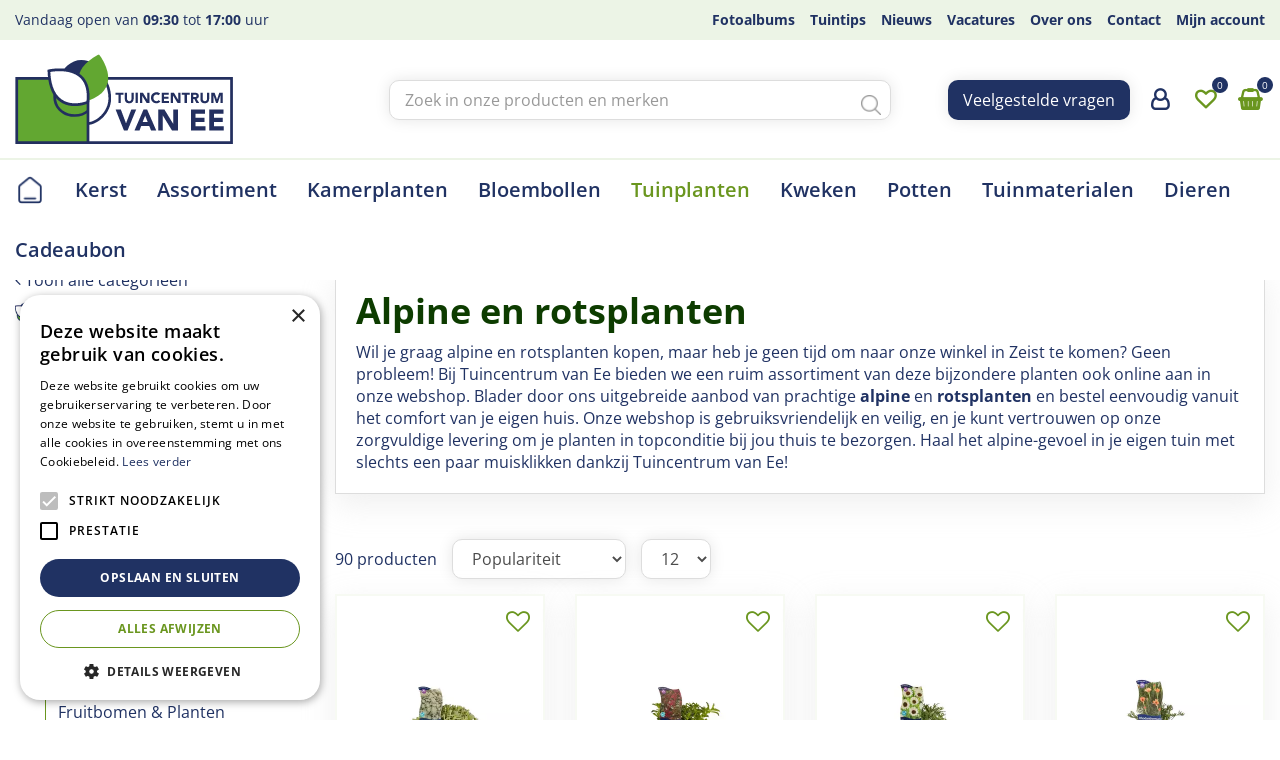

--- FILE ---
content_type: text/html; charset=utf-8
request_url: https://www.tcvanee.nl/tuinplanten/vaste-planten/alpine-en-rotsplanten
body_size: 39991
content:
<!DOCTYPE html>
<html lang="nl"><head>
<meta charset="utf-8">
<!-- Google Tag Manager -->
<script>(function(w,d,s,l,i){w[l]=w[l]||[];w[l].push({'gtm.start':
new Date().getTime(),event:'gtm.js'});var f=d.getElementsByTagName(s)[0],
j=d.createElement(s),dl=l!='dataLayer'?'&l='+l:'';j.async=true;j.src=
'https://www.googletagmanager.com/gtm.js?id='+i+dl;f.parentNode.insertBefore(j,f);
})(window,document,'script','dataLayer','GTM-KVQWDPWM');</script>
<!-- End Google Tag Manager --><meta name="viewport" content="width=device-width, initial-scale=1, maximum-scale=1, minimum-scale=1, shrink-to-fit=no">
<title>Alpine en rotsplanten - Tuincentrum van Ee - Groot assortiment aan Groen!</title>
<meta name="keywords" content="Tuincentrum van Ee, tuincentrum Zeist, Zeist tuincentrum, openingstijden Tuincentrum van Ee">
<meta name="description" content="Koop Alpine en rotsplanten online bij %naamtuincentrum% in %plaats%">
<meta property="og:description" content="Koop Alpine en rotsplanten online bij %naamtuincentrum% in %plaats%">
<meta property="og:type" content="article">
<meta property="og:url" content="https://www.tcvanee.nl/tuinplanten/vaste-planten/alpine-en-rotsplanten">
<meta property="og:description" content="">
<meta property="og:image" content="https://www.tcvanee.nl/files/images/webshop/alpine-en-rotsplanten-1030x687-6290ba155a1c4_og.jpg">
<meta property="og:title" content="Alpine en rotsplanten">
<meta property="og:locale" content="nl_NL">
<meta property="og:site_name" content="Tuincentrum van Ee - Groot assortiment aan Groen!">
<meta name="author" content="Tuincentrum van Ee">
<meta name="format-detection" content="telephone=no">
<link rel="alternate" type="application/rss+xml" href="https://www.tcvanee.nl/nieuws/feed.xml">
<!-- Cookie script --> 
<script type="text/javascript" charset="UTF-8" src="//cdn.cookie-script.com/s/33c8d35f6fb7f51d7ff09fa4d595e8fa.js"></script>
<!-- End Cookie script-->
<link href="/files/images/icons/favicon-1650009300.ico" rel="icon" type="image/x-icon" />
<link href="https://www.tcvanee.nl/tuinplanten/vaste-planten/alpine-en-rotsplanten" rel="canonical" />
<link href="/files/images/icons/ca75b3c234/apple-touch-icon-precomposed.png" rel="apple-touch-icon" />
<link rel="preload" href="/font/fontawesome-webfont.woff2?v=4.7.0" as="font" crossorigin>
<link rel="dns-prefetch" href="https://www.google-analytics.com" crossorigin>
<link rel="dns-prefetch" href="https://stats.g.doubleclick.net" crossorigin>
<link rel="stylesheet" type="text/css" href="/website/default-v2/css/style_production.32.css">



    <script type="text/javascript">
  	var app = {"baseUrl":"","assetUrl":"","locale":"nl_NL","language":"nl"};
  	app.lang = app.lang || {};
	</script>
		</head>
<body class="col_equal responsive nl_NL nl webshop category-12 webshop_frontpage webshop_frontpage_59">
<!-- Google Tag Manager (noscript) -->
<noscript><iframe src="https://www.googletagmanager.com/ns.html?id=GTM-KVQWDPWM"
height="0" width="0" style="display:none;visibility:hidden"></iframe></noscript>
<!-- End Google Tag Manager (noscript) --><div id="body_content">
	<div id=skip-link><a href="#content" class="sr-only sr-only-focusable">Ga naar content</a></div>
		<section id=container>
		<header class="layout_placeholder placeholder-header">
	<div class=in>
		<div id="layout_block_37" class="layout_block block_type_breadcrumbs">
	<div class=in itemscope itemtype="https://schema.org/BreadcrumbList">		<div class="breadcrumb" itemprop="itemListElement" itemscope itemtype="https://schema.org/ListItem">
		  		  <a itemprop="item"  href="/" class="home" title="Home"><span itemprop="name">Home</span><meta itemprop="position" content="1"></a>
		  <div class="separator">&gt;</div>		</div>
			<div class="breadcrumb" itemprop="itemListElement" itemscope itemtype="https://schema.org/ListItem">
		  		  <a itemprop="item"  href="/producten" title="Producten"><span itemprop="name">Producten</span><meta itemprop="position" content="2"></a>
		  <div class="separator">&gt;</div>		</div>
			<div class="breadcrumb" itemprop="itemListElement" itemscope itemtype="https://schema.org/ListItem">
		  		  <a itemprop="item"  href="/tuinplanten" title="Tuinplanten"><span itemprop="name">Tuinplanten</span><meta itemprop="position" content="3"></a>
		  <div class="separator">&gt;</div>		</div>
			<div class="breadcrumb" itemprop="itemListElement" itemscope itemtype="https://schema.org/ListItem">
		  		  <a itemprop="item"  href="/tuinplanten/vaste-planten" title="Vaste planten"><span itemprop="name">Vaste planten</span><meta itemprop="position" content="4"></a>
		  <div class="separator">&gt;</div>		</div>
			<div class="breadcrumb" itemprop="itemListElement" itemscope itemtype="https://schema.org/ListItem">
		  		    <span itemprop="name"  title="Alpine en rotsplanten">Alpine en rotsplanten</span><meta itemprop="position" content="5">
		  		</div>
	</div>
</div>	
	</div>
</header>	    <div class="column_wrapper disable_right column-2">
	    	<div class=in>
				<div class=main_column id=main_column>
					<div class="layout_placeholder placeholder-content_top">
	<div class="in">
		    <div id="layout_block_23" class="layout_block block_type_openinghours_today">
        <div class=wrap>
            <div class=in>
                <div class=block-content>
                    <span class="location_1"><span class="opened-text">Vandaag open van <span class="open-hours">09:30</span> tot <span class="close-hours">17:00</span> uur</span></span>                </div>
            </div>
        </div>
    </div>
<nav id="layout_block_21" class="layout_block block_type_navigation menu-top submenu_vertical_show">
<div class="in">
<ul>
  <li class="first" id="item_36"><span class=headlink>
    <a id="36" title="Fotoalbums" class="label " href="/fotos" target="_self"><span class=in>Fotoalbums</span></a>
             
             </span>
  </li>
  <li class="" id="item_34"><span class=headlink>
    <a id="34" title="Tuintips" class="label " href="/tuintips" target="_self"><span class=in>Tuintips</span></a>
             
             </span>
  </li>
  <li class="" id="item_49"><span class=headlink>
    <a id="49" title="Nieuws" class="label " href="/nieuws" target="_self"><span class=in>Nieuws</span></a>
             
             </span>
  </li>
  <li class="" id="item_25"><span class=headlink>
    <a id="25" title="Vacatures" class="label " href="/vacatures" target="_self"><span class=in>Vacatures</span></a>
             
             </span>
  </li>
  <li class="" id="item_22"><span class=headlink>
    <a id="22" title="Over ons" class="label " href="/over-ons" target="_self"><span class=in>Over ons</span></a>
             
             </span>
  </li>
  <li class="" id="item_8"><span class=headlink>
    <a id="8" title="Contact" class="label " href="/vestiging/tuincentrum-van-ee" target="_self"><span class=in>Contact</span></a>
             
             </span>
  </li>
  <li class="last" id="item_48"><span class=headlink>
    <a id="48" title="Mijn account" class="label " href="/account" target="_self"><span class=in>Mijn account</span></a>
             
             </span>
  </li>
</ul>
</div>
</nav>
<div id="layout_block_4" class="layout_block block_type_logo">
	<div class=in>
		<a href="/" title="Tuincentrum van Ee in Zeist" class="logo">
			<img src="/website/default-v2/images/logo.svg" alt="Tuincentrum van Ee in Zeist" width="218" height="90" loading="eager">
		</a>
	</div>
</div><div id="layout_block_17" class="layout_block block_type_html block-sticky-menubtn">
		<div class="wrap">
		<div class=in>
						<div class=block-content><p><a class="fa fa-reorder" href="#">menu</a></p></div>					</div>
	</div>
	</div>
<div id="layout_block_11" class="layout_block block_type_search_box_2">
	<div class=wrap>
		<div class=in>
			<div class=block-content>
				<form name="search2" class=form action="/zoeken">
					<input type=hidden id=search_id name="search_id" value="11">
					<div class="grid-10-12">
						<input type=text name=q id=search-input placeholder="Zoek in onze producten en merken">
					</div>
					<div class="grid-2-12">
						<input type=submit name=search-submit id=search-submit value="Zoeken">
					</div>
				</form>
			</div>
		</div>
	</div>
</div>
<div id="layout_block_39" class="layout_block block_type_html block-sticky-button">
		<div class="wrap">
		<div class=in>
						<div class=block-content><p><a class="btn" href="https://www.tcvanee.nl/veelgestelde-vragen">Veelgestelde vragen</a></p></div>					</div>
	</div>
	</div>
<div id="layout_block_32" class="layout_block block_type_login_box popup">
	<div class=wrap>
		<div class=in>
			<div class=block-content>
										<ul>
															<li class="register-link">
									<a title="Aanmelden" class="register-link-element" href="https://www.tcvanee.nl/account/aanvragen"><span>Aanmelden</span></a>
								</li>
														<li class="show-login">
								<a title="Login" class="login-link-element" href="/account"><span>Login</span></a>
								<div class="login-box">
									<form class=form method="post" action="/index/inloggen">
										<fieldset>
											<label for="user">E-mailadres</label>
											<input type="text" name="user" id="user" class="text" placeholder="E-mailadres">
											<label for="password">Wachtwoord</label>
											<input type="password" name="password" id="password" class="text" placeholder="Wachtwoord">
																						<input type="submit" class="btn btn-default" value="Inloggen">
										</fieldset>
									</form>
								</div>
							</li>
						</ul>
													</div>
		</div>
	</div>
</div>
<div id="layout_block_31" class="layout_block block_type_webshop_wishlist" onclick="document.location.href='/webwinkel/wishlist'" title="Ga naar je wensenlijst">
	<div class="wrap">
		<div class=in>
						<div class=block-content>
				<a href="/webwinkel/wishlist" title="Wensenlijst" class="wishlistLink">
					<span class="info no_items">
						Sorry, je wensenlijst is leeg					</span>
				</a>
			</div>
					</div>
	</div>
</div>
<div id="layout_block_30" class="layout_block block_type_webshop_shoppingcart"  title="Ga naar je winkelwagen">
	<div class="wrap popup-cart-container">
		<div class=in>
						<div class=block-content>
                								<a href="/winkelwagen" class="cartLink">
					<span class="info no_items">
						Je winkelwagen is op dit moment nog leeg.					</span>
				</a>
								<div class="cart-links no_items">
					<div class="pay-link"><a href="/winkelwagen" title="Bekijken">Bekijken</a></div>
				</div>
							</div>
					</div>
	</div>
</div>
<nav id="layout_block_20" class="layout_block block_type_navigation menu-main submenu_horizontal">
<div class="in">
<ul>
  <li class="first" id="item_1"><span class=headlink>
    <a id="1" title="Home" class="label " href="/" target="_self"><span class=in>Home</span></a>
             
             </span>
  </li>
  <li class="" id="item_73"><span class=headlink>
    <a id="73" title="Kerst in Zeist!" class="label " href="https://www.tcvanee.nl/kerst-2024" target="_self"><span class=in>Kerst</span></a>
             
             </span>
  </li>
  <li class="has_submenu" id="item_66"><span class=headlink>
    <a id="66" title="Assortiment" class="label " href="/producten" target="_self"><span class=in>Assortiment</span></a>
             <span class="submenu_button"></span>
             </span>
    <div class="sub submenu"><ul>
      <li class="first has_submenu"><span class=headlink>
        <a title="Dieren" class="label " href="/dieren"><span class=in>Dieren</span></a>
		             <span class="submenu_button"></span></span>
        <div class="sub subsub"><ul>
          <li class="first">
            <a title="Honden" href="/dieren/honden"><span class=in>Honden</span></a>
				             
          <li>
            <a title="Katten" href="/dieren/katten"><span class=in>Katten</span></a>
				             
          <li>
            <a title="Knaagdieren" href="/dieren/knaagdieren"><span class=in>Knaagdieren</span></a>
				             
          <li>
            <a title="Vis &amp; Vijver" href="/dieren/vis-vijver"><span class=in>Vis &amp; Vijver</span></a>
				             
          <li class="last">
            <a title="Vogels &amp; Insecten" href="/dieren/vogels-insecten"><span class=in>Vogels &amp; Insecten</span></a>
				             
          </li>
        </ul></div>
      </li>
      <li class="has_submenu"><span class=headlink>
        <a title="Tuinplanten" class="label " href="/tuinplanten"><span class=in>Tuinplanten</span></a>
		             <span class="submenu_button"></span></span>
        <div class="sub subsub"><ul>
          <li class="first">
            <a title="Vaste planten" href="/tuinplanten/vaste-planten"><span class=in>Vaste planten</span></a>
				             
          <li>
            <a title="Heesters / Struiken" href="/tuinplanten/heesters-struiken"><span class=in>Heesters / Struiken</span></a>
				             
          <li>
            <a title="Siergrassen" href="/tuinplanten/siergrassen"><span class=in>Siergrassen</span></a>
				             
          <li>
            <a title="Klimplanten" href="/tuinplanten/klimplanten"><span class=in>Klimplanten</span></a>
				             
          <li>
            <a title="Fruitbomen &amp; Planten" href="/tuinplanten/fruitbomen-planten"><span class=in>Fruitbomen &amp; Planten</span></a>
				             
          <li>
            <a title="Perkgoed" href="/tuinplanten/perkgoed"><span class=in>Perkgoed</span></a>
				             
          <li>
            <a title="Rozen" href="/tuinplanten/rozen"><span class=in>Rozen</span></a>
				             
          <li class="last">
            <a title="Waterplanten" href="/tuinplanten/waterplanten"><span class=in>Waterplanten</span></a>
				             
          </li>
        </ul></div>
      </li>
      <li class="has_submenu"><span class=headlink>
        <a title="Kamerplanten" class="label " href="/kamerplanten"><span class=in>Kamerplanten</span></a>
		             <span class="submenu_button"></span></span>
        <div class="sub subsub"><ul>
          <li class="first">
            <a title="Groenblijvende kamerplanten" href="/kamerplanten/groenblijvende-kamerplanten"><span class=in>Groenblijvende kamerplanten</span></a>
				             
          <li>
            <a title="Bloeiende kamerplanten" href="/kamerplanten/bloeiende-kamerplanten"><span class=in>Bloeiende kamerplanten</span></a>
				             
          <li>
            <a title="Bijzondere kamerplanten" href="/kamerplanten/bijzondere-kamerplanten"><span class=in>Bijzondere kamerplanten</span></a>
				             
          <li class="last">
            <a title="Kamerplanten voeding" href="/kamerplanten/kamerplanten-voeding"><span class=in>Kamerplanten voeding</span></a>
				             
          </li>
        </ul></div>
      </li>
      <li class="has_submenu"><span class=headlink>
        <a title="Potten" class="label " href="/potten"><span class=in>Potten</span></a>
		             <span class="submenu_button"></span></span>
        <div class="sub subsub"><ul>
          <li class="first">
            <a title="Plantentrolley" href="/potten/plantentrolley"><span class=in>Plantentrolley</span></a>
				             
          <li>
            <a title="Binnen potten" href="/potten/binnen-potten"><span class=in>Binnen potten</span></a>
				             
          <li>
            <a title="Buiten potten" href="/potten/buiten-potten"><span class=in>Buiten potten</span></a>
				             
          <li class="last">
            <a title="Potten tafel" href="/potten/potten-tafel"><span class=in>Potten tafel</span></a>
				             
          </li>
        </ul></div>
      </li>
      <li><span class=headlink>
        <a title="Aanbiedingen" class="label " href="/aanbieding"><span class=in>Aanbiedingen</span></a>
		             </span>
      </li>
      <li class="has_submenu"><span class=headlink>
        <a title="Tuinmaterialen" class="label " href="/tuinmaterialen"><span class=in>Tuinmaterialen</span></a>
		             <span class="submenu_button"></span></span>
        <div class="sub subsub"><ul>
          <li class="first">
            <a title="Gereedschap" href="/tuinmaterialen/gereedschap"><span class=in>Gereedschap</span></a>
				             
          <li>
            <a title="Aanplanten &amp; Kweken" href="/tuinmaterialen/aanplanten-kweken"><span class=in>Aanplanten &amp; Kweken</span></a>
				             
          <li>
            <a title="Mest &amp; Grond" href="/tuinmaterialen/mest-grond"><span class=in>Mest &amp; Grond</span></a>
				             
          <li>
            <a title="Bestrijding" href="/tuinmaterialen/bestrijding"><span class=in>Bestrijding</span></a>
				             
          <li class="last">
            <a title="Tuindecoratie" href="/tuinmaterialen/tuindecoratie"><span class=in>Tuindecoratie</span></a>
				             
          </li>
        </ul></div>
      </li>
      <li class="has_submenu"><span class=headlink>
        <a title="Zaden &amp; Bollen" class="label " href="/zaden-bollen"><span class=in>Zaden &amp; Bollen</span></a>
		             <span class="submenu_button"></span></span>
        <div class="sub subsub"><ul>
          <li class="first">
            <a title="Bloembollen" href="/zaden-bollen/bloembollen"><span class=in>Bloembollen</span></a>
				             
          <li class="last">
            <a title="Zaden" href="/zaden-bollen/zaden"><span class=in>Zaden</span></a>
				             
          </li>
        </ul></div>
      </li>
      <li><span class=headlink>
        <a title="Cadeaubon" class="label " href="/cadeaubon"><span class=in>Cadeaubon</span></a>
		             </span>
      </li>
      <li><span class=headlink>
        <a title="Frisdrank" class="label " href="/frisdrank"><span class=in>Frisdrank</span></a>
		             </span>
      </li>
      <li class="last"><span class=headlink>
        <a title="Graszoden" class="label " href="/graszoden-online-bestellen"><span class=in>Graszoden</span></a>
		             </span>
      </li>
    </ul></div>
  </li>
  <li class="has_submenu" id="item_51"><span class=headlink>
    <a id="51" title="Kamerplanten" class="label " href="/kamerplanten" target="_self"><span class=in>Kamerplanten</span></a>
             <span class="submenu_button"></span>
             </span>
    <div class="sub submenu"><ul>
      <li class="first has_submenu"><span class=headlink>
        <a title="Groenblijvende kamerplanten" class="label " href="/kamerplanten/groenblijvende-kamerplanten"><span class=in>Groenblijvende kamerplanten</span></a>
		             <span class="submenu_button"></span></span>
        <div class="sub subsub"><ul>
          <li class="first last">
            <a title="Cactussen &amp; Vetplanten" href="/kamerplanten/groenblijvende-kamerplanten/cactussen-vetplanten"><span class=in>Cactussen &amp; Vetplanten</span></a>
				             
          </li>
        </ul></div>
      </li>
      <li><span class=headlink>
        <a title="Bloeiende kamerplanten" class="label " href="/kamerplanten/bloeiende-kamerplanten"><span class=in>Bloeiende kamerplanten</span></a>
		             </span>
      </li>
      <li><span class=headlink>
        <a title="Bijzondere kamerplanten" class="label " href="/kamerplanten/bijzondere-kamerplanten"><span class=in>Bijzondere kamerplanten</span></a>
		             </span>
      </li>
      <li class="last has_submenu"><span class=headlink>
        <a title="Kamerplanten voeding" class="label " href="/kamerplanten/kamerplanten-voeding"><span class=in>Kamerplanten voeding</span></a>
		             <span class="submenu_button"></span></span>
        <div class="sub subsub"><ul>
          <li class="first">
            <a title="Algemene Kamerplanten voeding" href="/kamerplanten/kamerplanten-voeding/algemene-kamerplanten-voeding"><span class=in>Algemene Kamerplanten voeding</span></a>
				             
          <li>
            <a title="Bladglans" href="/kamerplanten/kamerplanten-voeding/bladglans"><span class=in>Bladglans</span></a>
				             
          <li>
            <a title="Bloeiende Kamerplanten voeding" href="/kamerplanten/kamerplanten-voeding/bloeiende-kamerplanten-voeding"><span class=in>Bloeiende Kamerplanten voeding</span></a>
				             
          <li>
            <a title="Groene Kamerplanten voeding" href="/kamerplanten/kamerplanten-voeding/groene-kamerplanten-voeding"><span class=in>Groene Kamerplanten voeding</span></a>
				             
          <li class="last">
            <a title="Stekpoeder" href="/kamerplanten/kamerplanten-voeding/stekpoeder"><span class=in>Stekpoeder</span></a>
				             
          </li>
        </ul></div>
      </li>
    </ul></div>
  </li>
  <li class="" id="item_71"><span class=headlink>
    <a id="71" title="Bloembollen" class="label " href="https://www.tcvanee.nl/zaden-bollen/bloembollen" target="_self"><span class=in>Bloembollen</span></a>
             
             </span>
  </li>
  <li class="has_submenu active" id="item_41"><span class=headlink>
    <a id="41" title="Tuinplanten" class="label " href="/tuinplanten" target="_self"><span class=in>Tuinplanten</span></a>
             <span class="submenu_button"></span>
             </span>
    <div class="sub submenu"><ul>
      <li class="first has_submenu"><span class=headlink>
        <a title="Vaste planten" class="label " href="/tuinplanten/vaste-planten"><span class=in>Vaste planten</span></a>
		             <span class="submenu_button"></span></span>
        <div class="sub subsub"><ul>
          <li class="first">
            <a title="Bodembedekkers" href="/tuinplanten/vaste-planten/bodembedekkers"><span class=in>Bodembedekkers</span></a>
				             
          <li>
            <a title="Bijen en vlinderlokkers" href="/tuinplanten/vaste-planten/bijen-en-vlinderlokkers"><span class=in>Bijen en vlinderlokkers</span></a>
				             
          <li>
            <a title="Bijzondere vaste planten" href="/tuinplanten/vaste-planten/bijzondere-vaste-planten"><span class=in>Bijzondere vaste planten</span></a>
				             
          <li>
            <a title="Geurende vaste planten" href="/tuinplanten/vaste-planten/geurende-vaste-planten"><span class=in>Geurende vaste planten</span></a>
				             
          <li>
            <a title="Schaduw planten" href="/tuinplanten/vaste-planten/schaduw-planten"><span class=in>Schaduw planten</span></a>
				             
          <li>
            <a title="Zomerbloeiers" href="/tuinplanten/vaste-planten/zomerbloeiers"><span class=in>Zomerbloeiers</span></a>
				             
          <li>
            <a title="Natuurlijke Kruiden" href="/tuinplanten/vaste-planten/natuurlijke-kruiden"><span class=in>Natuurlijke Kruiden</span></a>
				             
          <li>
            <a title="Alpine en rotsplanten" href="/tuinplanten/vaste-planten/alpine-en-rotsplanten"><span class=in>Alpine en rotsplanten</span></a>
				             
          <li class="last">
            <a title="Najaarsplanten" href="/tuinplanten/vaste-planten/najaarsplanten"><span class=in>Najaarsplanten</span></a>
				             
          </li>
        </ul></div>
      </li>
      <li class="has_submenu"><span class=headlink>
        <a title="Heesters / Struiken" class="label " href="/tuinplanten/heesters-struiken"><span class=in>Heesters / Struiken</span></a>
		             <span class="submenu_button"></span></span>
        <div class="sub subsub"><ul>
          <li class="first">
            <a title="Acer / Esdoorn" href="/tuinplanten/heesters-struiken/acer-esdoorn"><span class=in>Acer / Esdoorn</span></a>
				             
          <li>
            <a title="Bijen en vlinder struiken" href="/tuinplanten/heesters-struiken/bijen-en-vlinder-struiken"><span class=in>Bijen en vlinder struiken</span></a>
				             
          <li>
            <a title="Hagen" href="/tuinplanten/heesters-struiken/hagen"><span class=in>Hagen</span></a>
				             
          <li>
            <a title="Hortensia" href="/tuinplanten/heesters-struiken/hortensia"><span class=in>Hortensia</span></a>
				             
          <li>
            <a title="Magnolia" href="/tuinplanten/heesters-struiken/magnolia"><span class=in>Magnolia</span></a>
				             
          <li>
            <a title="Rhododendron" href="/tuinplanten/heesters-struiken/rhododendron"><span class=in>Rhododendron</span></a>
				             
          <li>
            <a title="Sering / Syringa" href="/tuinplanten/heesters-struiken/sering-syringa"><span class=in>Sering / Syringa</span></a>
				             
          <li class="last">
            <a title="Overig" href="/tuinplanten/heesters-struiken/overig"><span class=in>Overig</span></a>
				             
          </li>
        </ul></div>
      </li>
      <li><span class=headlink>
        <a title="Siergrassen" class="label " href="/tuinplanten/siergrassen"><span class=in>Siergrassen</span></a>
		             </span>
      </li>
      <li><span class=headlink>
        <a title="Klimplanten" class="label " href="/tuinplanten/klimplanten"><span class=in>Klimplanten</span></a>
		             </span>
      </li>
      <li><span class=headlink>
        <a title="Fruitbomen &amp; Planten" class="label " href="/tuinplanten/fruitbomen-planten"><span class=in>Fruitbomen &amp; Planten</span></a>
		             </span>
      </li>
      <li><span class=headlink>
        <a title="Perkgoed" class="label " href="/tuinplanten/perkgoed"><span class=in>Perkgoed</span></a>
		             </span>
      </li>
      <li><span class=headlink>
        <a title="Rozen" class="label " href="/tuinplanten/rozen"><span class=in>Rozen</span></a>
		             </span>
      </li>
      <li class="last"><span class=headlink>
        <a title="Waterplanten" class="label " href="/tuinplanten/waterplanten"><span class=in>Waterplanten</span></a>
		             </span>
      </li>
    </ul></div>
  </li>
  <li class="" id="item_70"><span class=headlink>
    <a id="70" title="Kweken" class="label " href="https://www.tcvanee.nl/tuinmaterialen/aanplanten-kweken" target="_self"><span class=in>Kweken</span></a>
             
             </span>
  </li>
  <li class="has_submenu" id="item_54"><span class=headlink>
    <a id="54" title="Potten" class="label " href="/potten" target="_self"><span class=in>Potten</span></a>
             <span class="submenu_button"></span>
             </span>
    <div class="sub submenu"><ul>
      <li class="first"><span class=headlink>
        <a title="Plantentrolley" class="label " href="/potten/plantentrolley"><span class=in>Plantentrolley</span></a>
		             </span>
      </li>
      <li class="has_submenu"><span class=headlink>
        <a title="Binnen potten" class="label " href="/potten/binnen-potten"><span class=in>Binnen potten</span></a>
		             <span class="submenu_button"></span></span>
        <div class="sub subsub"><ul>
          <li class="first last">
            <a title="Mica decorations" href="/potten/binnen-potten/mica-decorations"><span class=in>Mica decorations</span></a>
				             
          </li>
        </ul></div>
      </li>
      <li><span class=headlink>
        <a title="Buiten potten" class="label " href="/potten/buiten-potten"><span class=in>Buiten potten</span></a>
		             </span>
      </li>
      <li class="last"><span class=headlink>
        <a title="Potten tafel" class="label " href="/potten/potten-tafel"><span class=in>Potten tafel</span></a>
		             </span>
      </li>
    </ul></div>
  </li>
  <li class="has_submenu" id="item_44"><span class=headlink>
    <a id="44" title="Tuinmaterialen" class="label " href="/tuinmaterialen" target="_self"><span class=in>Tuinmaterialen</span></a>
             <span class="submenu_button"></span>
             </span>
    <div class="sub submenu"><ul>
      <li class="first has_submenu"><span class=headlink>
        <a title="Gereedschap" class="label " href="/tuinmaterialen/gereedschap"><span class=in>Gereedschap</span></a>
		             <span class="submenu_button"></span></span>
        <div class="sub subsub"><ul>
          <li class="first">
            <a title="Bewatering" href="/tuinmaterialen/gereedschap/bewatering"><span class=in>Bewatering</span></a>
				             
          <li>
            <a title="Elektrisch gereedschap" href="/tuinmaterialen/gereedschap/electrisch-gereedschap"><span class=in>Elektrisch gereedschap</span></a>
				             
          <li>
            <a title="Handgereedschap" href="/tuinmaterialen/gereedschap/handgereedschap"><span class=in>Handgereedschap</span></a>
				             
          <li>
            <a title="Handschoenen" href="/tuinmaterialen/gereedschap/handschoenen"><span class=in>Handschoenen</span></a>
				             
          <li>
            <a title="Gesteeld gereedschap" href="/tuinmaterialen/gereedschap/gesteeld-gereedschap"><span class=in>Gesteeld gereedschap</span></a>
				             
          <li>
            <a title="Gieters" href="/tuinmaterialen/gereedschap/gieters"><span class=in>Gieters</span></a>
				             
          <li>
            <a title="Kindergereedschap" href="/tuinmaterialen/gereedschap/kindergereedschap"><span class=in>Kindergereedschap</span></a>
				             
          <li class="last">
            <a title="Toebehoren &amp; Accessoires" href="/tuinmaterialen/gereedschap/toebehoren-accessoires"><span class=in>Toebehoren &amp; Accessoires</span></a>
				             
          </li>
        </ul></div>
      </li>
      <li class="has_submenu"><span class=headlink>
        <a title="Aanplanten &amp; Kweken" class="label " href="/tuinmaterialen/aanplanten-kweken"><span class=in>Aanplanten &amp; Kweken</span></a>
		             <span class="submenu_button"></span></span>
        <div class="sub subsub"><ul>
          <li class="first">
            <a title="Kweekkassen &amp; Potjes" href="/tuinmaterialen/aanplanten-kweken/kweekkassen-potjes"><span class=in>Kweekkassen &amp; Potjes</span></a>
				             
          <li>
            <a title="Plantetiketten" href="/tuinmaterialen/aanplanten-kweken/plantetiketten"><span class=in>Plantetiketten</span></a>
				             
          <li>
            <a title="Binddraad" href="/tuinmaterialen/aanplanten-kweken/binddraad"><span class=in>Binddraad</span></a>
				             
          <li class="last">
            <a title="Plantensteunen" href="/tuinmaterialen/aanplanten-kweken/plantensteunen"><span class=in>Plantensteunen</span></a>
				             
          </li>
        </ul></div>
      </li>
      <li class="has_submenu"><span class=headlink>
        <a title="Mest &amp; Grond" class="label " href="/tuinmaterialen/mest-grond"><span class=in>Mest &amp; Grond</span></a>
		             <span class="submenu_button"></span></span>
        <div class="sub subsub"><ul>
          <li class="first">
            <a title="Siertuin &amp; Moestuin voeding" href="/tuinmaterialen/mest-grond/siertuin-moestuin-voeding"><span class=in>Siertuin &amp; Moestuin voeding</span></a>
				             
          <li>
            <a title="Gazon onderhoud" href="/tuinmaterialen/mest-grond/gazon-onderhoud"><span class=in>Gazon onderhoud</span></a>
				             
          <li class="last">
            <a title="Grond" href="/tuinmaterialen/mest-grond/grond"><span class=in>Grond</span></a>
				             
          </li>
        </ul></div>
      </li>
      <li class="has_submenu"><span class=headlink>
        <a title="Bestrijding" class="label " href="/tuinmaterialen/bestrijding"><span class=in>Bestrijding</span></a>
		             <span class="submenu_button"></span></span>
        <div class="sub subsub"><ul>
          <li class="first">
            <a title="Insecten &amp; Ongedierte" href="/tuinmaterialen/bestrijding/insecten-ongedierte"><span class=in>Insecten &amp; Ongedierte</span></a>
				             
          <li>
            <a title="Onkruid &amp; Mos" href="/tuinmaterialen/bestrijding/onkruid-mos"><span class=in>Onkruid &amp; Mos</span></a>
				             
          <li>
            <a title="Ziektes &amp; Schimmels" href="/tuinmaterialen/bestrijding/ziektes-schimmels"><span class=in>Ziektes &amp; Schimmels</span></a>
				             
          <li class="last">
            <a title="Drukspuiten" href="/tuinmaterialen/bestrijding/drukspuiten"><span class=in>Drukspuiten</span></a>
				             
          </li>
        </ul></div>
      </li>
      <li class="last has_submenu"><span class=headlink>
        <a title="Tuindecoratie" class="label " href="/tuinmaterialen/tuindecoratie"><span class=in>Tuindecoratie</span></a>
		             <span class="submenu_button"></span></span>
        <div class="sub subsub"><ul>
          <li class="first">
            <a title="Verlichting" href="/tuinmaterialen/tuindecoratie/verlichting"><span class=in>Verlichting</span></a>
				             
          <li>
            <a title="Beelden &amp; Ornamenten" href="/tuinmaterialen/tuindecoratie/beelden-ornamenten"><span class=in>Beelden &amp; Ornamenten</span></a>
				             
          <li>
            <a title="Vuur" href="/tuinmaterialen/tuindecoratie/vuur"><span class=in>Vuur</span></a>
				             
          <li>
            <a title="Thermometers" href="/tuinmaterialen/tuindecoratie/thermometers"><span class=in>Thermometers</span></a>
				             
          <li class="last">
            <a title="Deurmatten" href="/tuinmaterialen/tuindecoratie/deurmatten"><span class=in>Deurmatten</span></a>
				             
          </li>
        </ul></div>
      </li>
    </ul></div>
  </li>
  <li class="has_submenu" id="item_39"><span class=headlink>
    <a id="39" title="Dieren" class="label " href="/dieren" target="_self"><span class=in>Dieren</span></a>
             <span class="submenu_button"></span>
             </span>
    <div class="sub submenu"><ul>
      <li class="first has_submenu"><span class=headlink>
        <a title="Honden" class="label " href="/dieren/honden"><span class=in>Honden</span></a>
		             <span class="submenu_button"></span></span>
        <div class="sub subsub"><ul>
          <li class="first">
            <a title="Halsbanden &amp; Riemen" href="/dieren/honden/halsbanden-riemen"><span class=in>Halsbanden &amp; Riemen</span></a>
				             
          <li>
            <a title="Kussens &amp; Manden" href="/dieren/honden/kussens-manden"><span class=in>Kussens &amp; Manden</span></a>
				             
          <li>
            <a title="Honden speelgoed" href="/dieren/honden/honden-speelgoed"><span class=in>Speelgoed</span></a>
				             
          <li>
            <a title="Drink &amp; Voerbakken" href="/dieren/honden/drink-voerbakken"><span class=in>Drink &amp; Voerbakken</span></a>
				             
          <li>
            <a title="Honden voer &amp; snacks" href="/dieren/honden/honden-voer-snacks"><span class=in>Voer &amp; snacks</span></a>
				             
          <li class="last">
            <a title="Honden verzorging" href="/dieren/honden/honden-verzorging"><span class=in>Verzorging</span></a>
				             
          </li>
        </ul></div>
      </li>
      <li class="has_submenu"><span class=headlink>
        <a title="Katten" class="label " href="/dieren/katten"><span class=in>Katten</span></a>
		             <span class="submenu_button"></span></span>
        <div class="sub subsub"><ul>
          <li class="first">
            <a title="Halsbanden &amp; Riemen" href="/dieren/katten/halsbanden-riemen"><span class=in>Halsbanden &amp; Riemen</span></a>
				             
          <li>
            <a title="Kattenbak" href="/dieren/katten/kattenbak"><span class=in>Kattenbak</span></a>
				             
          <li>
            <a title="Manden &amp; Krabpalen" href="/dieren/katten/manden-krabpalen"><span class=in>Manden &amp; Krabpalen</span></a>
				             
          <li>
            <a title="Katten speelgoed" href="/dieren/katten/katten-speelgoed"><span class=in>Speelgoed</span></a>
				             
          <li>
            <a title="Katten voer &amp; snacks" href="/dieren/katten/katten-voer-snacks"><span class=in>Voer &amp; snacks</span></a>
				             
          <li class="last">
            <a title="Katten verzorging" href="/dieren/katten/katten-verzorging"><span class=in>Verzorging</span></a>
				             
          </li>
        </ul></div>
      </li>
      <li class="has_submenu"><span class=headlink>
        <a title="Knaagdieren" class="label " href="/dieren/knaagdieren"><span class=in>Knaagdieren</span></a>
		             <span class="submenu_button"></span></span>
        <div class="sub subsub"><ul>
          <li class="first">
            <a title="Knaagdier speelgoed" href="/dieren/knaagdieren/knaagdier-speelgoed"><span class=in>Speelgoed</span></a>
				             
          <li>
            <a title="Knaagdier verzorging" href="/dieren/knaagdieren/knaagdier-verzorging"><span class=in>Knaagdier verzorging</span></a>
				             
          <li>
            <a title="Kooi &amp; Inrichting" href="/dieren/knaagdieren/kooi-inrichting"><span class=in>Kooi &amp; Inrichting</span></a>
				             
          <li>
            <a title="Knaagdier voer &amp; snacks" href="/dieren/knaagdieren/knaagdier-voer-snacks"><span class=in>Voer &amp; snacks</span></a>
				             
          <li class="last">
            <a title="Voerbakken &amp; Drinkfonteinen" href="/dieren/knaagdieren/voerbakken-drinkfonteinen"><span class=in>Voerbakken &amp; Drinkfonteinen</span></a>
				             
          </li>
        </ul></div>
      </li>
      <li class="has_submenu"><span class=headlink>
        <a title="Vis &amp; Vijver" class="label " href="/dieren/vis-vijver"><span class=in>Vis &amp; Vijver</span></a>
		             <span class="submenu_button"></span></span>
        <div class="sub subsub"><ul>
          <li class="first">
            <a title="Visvoer" href="/dieren/vis-vijver/visvoer"><span class=in>Visvoer</span></a>
				             
          <li>
            <a title="Pompen &amp; Filters" href="/dieren/vis-vijver/pompen-filters"><span class=in>Pompen &amp; Filters</span></a>
				             
          <li class="last">
            <a title="Waterbemiddeling" href="/dieren/vis-vijver/waterbemiddeling"><span class=in>Waterbemiddeling</span></a>
				             
          </li>
        </ul></div>
      </li>
      <li class="last has_submenu"><span class=headlink>
        <a title="Vogels &amp; Insecten" class="label " href="/dieren/vogels-insecten"><span class=in>Vogels &amp; Insecten</span></a>
		             <span class="submenu_button"></span></span>
        <div class="sub subsub"><ul>
          <li class="first">
            <a title="Insectenhotels" href="/dieren/vogels-insecten/insectenhotels"><span class=in>Insectenhotels</span></a>
				             
          <li>
            <a title="Vogelvoer &amp; Snacks" href="/dieren/vogels-insecten/vogelvoer-snacks"><span class=in>Vogelvoer &amp; Snacks</span></a>
				             
          <li>
            <a title="Vogelhuisjes &amp; Voedertafels" href="/dieren/vogels-insecten/vogelhuisjes-voedertafels"><span class=in>Vogelhuisjes &amp; Voedertafels</span></a>
				             
          <li class="last">
            <a title="Eekhoorns &amp; Egels" href="/dieren/vogels-insecten/eekhoorns-egels"><span class=in>Eekhoorns &amp; Egels</span></a>
				             
          </li>
        </ul></div>
      </li>
    </ul></div>
  </li>
  <li class="last" id="item_60"><span class=headlink>
    <a id="60" title="Cadeaubon" class="label " href="/cadeaubon" target="_self"><span class=in>Cadeaubon</span></a>
             
             </span>
  </li>
</ul>
</div>
</nav>
	</div>
</div>					<section id=content tabindex="-1">
						<div class=in>
																					<article class="webshop-products">
	<div id="ajax_content">
						<div class="shop_frontpage_columns">
								<div id="shop_frontpage_placeholder_194" class="column colspan4">
					<div class="in">
						<div id="shop_frontpage_block_430" class="shop_frontpage_block block_type_html block_100">
		<div class="wrap" >
		<div class=in>
						<div class=block-title><h1 title="Alpine en rotsplanten">Alpine en rotsplanten</h1></div><div class=block-content><p>Wil je graag alpine en rotsplanten kopen, maar heb je geen tijd om naar onze winkel in Zeist te komen? Geen probleem! Bij Tuincentrum van Ee bieden we een ruim assortiment van deze bijzondere planten ook online aan in onze webshop. Blader door ons uitgebreide aanbod van prachtige <strong>alpine</strong> en <strong>rotsplanten </strong>en bestel eenvoudig vanuit het comfort van je eigen huis. Onze webshop is gebruiksvriendelijk en veilig, en je kunt vertrouwen op onze zorgvuldige levering om je planten in topconditie bij jou thuis te bezorgen. Haal het alpine-gevoel in je eigen tuin met slechts een paar muisklikken dankzij Tuincentrum van Ee!</p></div>					</div>
	</div>
	</div>
					</div>
				</div>
							</div>
		<div id="products_overview" class="webshop_products products-overview columns4"><!-- New filter block -->
<div class="horizontal_webshop_products_filter"><div class=wrap>
	<div class=in>
					<div class="toggle-filter-label">
				<span class="show-filter">Toon filters</span>
				<span class="hide-filter">Sluit filters</span>
			</div>
				<div class="block-content">
						<div class=block-title><h2 title="Filter producten">Filter producten</h2></div>
						<form id="webshop_products_filter_form_horizontal" method="post" action="/producten">
				<input type="hidden" name="post" value="1" />
									<input type="hidden" name="category_id" value="51" />
					<input type="hidden" name="category_slug" value="alpine-en-rotsplanten" />
																					<div class="product-specs-block search_field">
						<div class=in>
														<div class="ps-block-content search_field">
								<div id="search_field" >
									<input type="text" value="" id="search_field_inputHor" name="search_field" placeholder="Zoek producten" />
									<input type="submit" value="Zoeken" id="search_field_submitHor" name="submit_search">
								</div>
								<a href="#" onclick="clearFilterHor('search_field_inputHor', 'text'); return false;" class="erase-selection">Wis selectie</a>
							</div>
						</div>
					</div>	
												<div class="product-specs-block dropdown">
									<div class=in>
																				<div class="ps-block-content">
											<select  name="property[type_plant]" id="property_type_plant">
												<option value="0">(Type plant)</option>
																								<option   value="rotsplant">Rotsplant (90)</option>
																							</select>
																						<a href="#" onclick="clearFilterHor('property_type_plant', 'select'); return false;" class="erase-selection">Wis selectie</a>
																					</div>
																			</div>
								</div>
															<div class="product-specs-block dropdown">
									<div class=in>
																				<div class="ps-block-content">
											<select  name="property[standplaats]" id="property_standplaats">
												<option value="0">(Standplaats)</option>
																								<option   value="halfschaduw">halfschaduw (27)</option>
																									<option   value="schaduw">schaduw (2)</option>
																									<option   value="zon">zon (88)</option>
																							</select>
																						<a href="#" onclick="clearFilterHor('property_standplaats', 'select'); return false;" class="erase-selection">Wis selectie</a>
																					</div>
																			</div>
								</div>
																							<input type="hidden" id="property_maximale_hoogte_in_cm_sort_default_minHor" name="property_maximale_hoogte_in_cm_default_min" value="5" />
								<input type="hidden" id="property_maximale_hoogte_in_cm_sort_default_maxHor" name="property_maximale_hoogte_in_cm_default_max" value="70" />
								<input type="hidden" id="property_maximale_hoogte_in_cm_sort_already_selectedHor" name="property[maximale_hoogte_in_cm][already_selected]" value="0" />
								<div style="" class="product-specs-block slider">
									<div class=in>
										<div class="ps-block-title"><h3 title="Maximale hoogte in cm">Maximale hoogte in cm</h3></div>
										<div class="ps-block-content">
											<div id="property_maximale_hoogte_in_cm_sort" class="slider-range"></div>
											<div class="refine-fields">
												<input type="text" name="property[maximale_hoogte_in_cm][min]" id="property_maximale_hoogte_in_cm_sort_minHor" value="5">
												<span class="dash">&nbsp;-&nbsp;</span>
												<input type="text" name="property[maximale_hoogte_in_cm][max]" id="property_maximale_hoogte_in_cm_sort_maxHor" value="70">
											</div>
											<a href="#" onclick="clearFilterHor('property_maximale_hoogte_in_cm_sort', 'slider'); return false;" class="erase-selection">Wis selectie</a>
										</div>
									</div>
								</div>						
															<div class="product-specs-block dropdown">
									<div class=in>
																				<div class="ps-block-content">
											<select  name="property[potmaat_in_cm]" id="property_potmaat_in_cm">
												<option value="0">(Potmaat in cm)</option>
																								<option   value="11">11 (90)</option>
																							</select>
																						<a href="#" onclick="clearFilterHor('property_potmaat_in_cm', 'select'); return false;" class="erase-selection">Wis selectie</a>
																					</div>
																			</div>
								</div>
																							<input type="hidden" id="property_aantal_per_m_sort_default_minHor" name="property_aantal_per_m_default_min" value="7" />
								<input type="hidden" id="property_aantal_per_m_sort_default_maxHor" name="property_aantal_per_m_default_max" value="12" />
								<input type="hidden" id="property_aantal_per_m_sort_already_selectedHor" name="property[aantal_per_m][already_selected]" value="0" />
								<div style="" class="product-specs-block slider">
									<div class=in>
										<div class="ps-block-title"><h3 title="Aantal per m²">Aantal per m²</h3></div>
										<div class="ps-block-content">
											<div id="property_aantal_per_m_sort" class="slider-range"></div>
											<div class="refine-fields">
												<input type="text" name="property[aantal_per_m][min]" id="property_aantal_per_m_sort_minHor" value="7">
												<span class="dash">&nbsp;-&nbsp;</span>
												<input type="text" name="property[aantal_per_m][max]" id="property_aantal_per_m_sort_maxHor" value="12">
											</div>
											<a href="#" onclick="clearFilterHor('property_aantal_per_m_sort', 'slider'); return false;" class="erase-selection">Wis selectie</a>
										</div>
									</div>
								</div>						
															<div class="product-specs-block dropdown">
									<div class=in>
																				<div class="ps-block-content">
											<select  name="property[bloei_tijd]" id="property_bloei_tijd">
												<option value="0">(Bloei tijd)</option>
																								<option   value="maart">maart (5)</option>
																									<option   value="april">april (14)</option>
																									<option   value="mei">mei (42)</option>
																									<option   value="juni">juni (64)</option>
																									<option   value="juli">juli (60)</option>
																									<option   value="augustus">augustus (49)</option>
																									<option   value="september">september (33)</option>
																									<option   value="oktober">oktober (15)</option>
																									<option   value="november">november (6)</option>
																							</select>
																						<a href="#" onclick="clearFilterHor('property_bloei_tijd', 'select'); return false;" class="erase-selection">Wis selectie</a>
																					</div>
																			</div>
								</div>
															<div class="product-specs-block dropdown">
									<div class=in>
																				<div class="ps-block-content">
											<select  name="property[eetbaar]" id="property_eetbaar">
												<option value="0">(Eetbaar)</option>
																								<option   value="niet_eetbaar">Niet Eetbaar (90)</option>
																							</select>
																						<a href="#" onclick="clearFilterHor('property_eetbaar', 'select'); return false;" class="erase-selection">Wis selectie</a>
																					</div>
																			</div>
								</div>
															<div class="product-specs-block dropdown">
									<div class=in>
																				<div class="ps-block-content">
											<select  name="brand" id="brands_filter">
												<option value="0">(Merk)</option>
																								<option   value="hello-garden">Hello Garden (90)</option>
																							</select>
																						<a href="#" onclick="clearFilterHor('brands_filter', 'select'); return false;" class="erase-selection">Wis selectie</a>
																					</div>
																			</div>
								</div>
							
											<input type="hidden" id="price_default_minHor" name="price_default_min" value="3" />
					<input type="hidden" id="price_default_maxHor" name="price_default_max" value="6" />
					<input type="hidden" id="price_already_selectedHor" name="price[already_selected]" value="0" />
					<div style="" class="product-specs-block prices-slider slider">
						<div class=in>
														<div class=ps-block-content>
								<div id="price" class="slider-range"></div>
								<div class="refine-fields">
									<span class="unit">€&nbsp;</span>
									<input type="text" name="price[min]" id="price_minHor" value="3">
									<span class="dash">&nbsp;-&nbsp;</span>
									<input type="text" name="price[max]" id="price_maxHor" value="6">
								</div>
								<a href="#" onclick="clearFilterHor('price', 'slider'); return false;" class="erase-selection">Wis selectie</a>
							</div>
						</div>
					</div>
							</form>
		</div>
	</div>
</div>
</div><script type="text/javascript">
		function productsFilterHor(param){
		if(param === undefined){ param = null; }

		if($('#webshop_products_filter_form_horizontal #search_field_inputHor') && $('#webshop_products_filter_form_horizontal #search_field_inputHor').val()){
			var search_field_val = $('#webshop_products_filter_form_horizontal #search_field_inputHor').val().trim();
			search_field_val = search_field_val.replace(/(\s)+/g,"$1");
			$('#webshop_products_filter_form_horizontal #search_field_inputHor').val(search_field_val);
		}

		var ajax_filter = 1;

		if (ajax_filter == '1' && window.history.pushState) {
			var data = $('#webshop_products_filter_form_horizontal').serializeArray();
			if(param === true){
				data.push({name: 'remove', value: 'true'})
			}

			$.ajax({
				url: '/producten/filter',
				dataType: 'json',
				type: 'post',
				data: data,
				beforeSend: function(){
					$.blockUI.defaults.css = {};
					$('#products_overview').block({ message: '<div class=block-message-in><h2>laden...</h2></div>', overlayCSS: { backgroundColor: '#fff', cursor: 'default' } });
				},
				success: function(response) {
					if (response.error) {
						alert(response.error);
					} else {
						var current_url = response.current_url;
						var current_title = response.current_title.replace(/&amp;/g, '&').replace(/&gt;>/g, '>').replace(/&lt;/g, 'M').replace(/&quot;/g, '"');
						var current_breadcrumbs = response.current_breadcrumbs;

						$('title').html(current_title);
						$('.block_type_breadcrumbs').html(current_breadcrumbs);

						$('article.webshop-products').html(response.content);
						$('#layout_block_filters_block').html(response.filter_block);

						$.scrollTo('#products_overview', 0, { axis: 'y' });

						toggleFilter();

						history.pushState({'goto':current_url}, current_title, current_url);

						
								if (typeof reloadSlider == 'function') { reloadSlider(); }
								if (typeof reloadSliderHor == 'function') { reloadSliderHor(); }
						if($('#grid-container-products').length === 1){
							$('#grid-container-products img').on("load", function() {
								$('#grid-container-products').masonry({ itemSelector: '.product', stamp: '.stamp', isFitWidth: true });
							});
						}
					}
				}
			});
		} else {
						$('#webshop_products_filter_form_horizontal').submit();
			
		}
		return false;
	}

	function clearFilterHor(filter_id, tag) {
		var check = null;
		if (filter_id == 'category_filter') {
			$('input[name="category_id"]').val('');
			$('input[name="category_slug"]').val('');
			check = true;
		}

		if (tag == 'select') {
			$('#webshop_products_filter_form_horizontal #'+filter_id).find('option').removeAttr('selected');
		} else if (tag == 'checkbox' || tag == 'radio') {
			$('#webshop_products_filter_form_horizontal #'+filter_id).find('li input').removeAttr('checked');
			if (filter_id == 'brands_filter') {
				$('#webshop_products_filter_form_horizontal input[name="less_more[brand]"]').val('more');
			}else{
				$('#webshop_products_filter_form_horizontal input[name="less_more['+filter_id+']"]').val('more');
			}
		} else if (filter_id == 'search_field_inputHor' && tag == 'text') {
			$('#webshop_products_filter_form_horizontal #'+filter_id).val('');
		} else if (filter_id == 'letter' && tag == 'text') {
			$('#webshop_products_filter_form_horizontal #'+filter_id).val('');
		} else if (tag == 'slider') {
			var default_min = $('#webshop_products_filter_form_horizontal #'+filter_id+'_default_minHor').val();
			var default_max = $('#webshop_products_filter_form_horizontal #'+filter_id+'_default_maxHor').val();
			$('#webshop_products_filter_form_horizontal #'+filter_id).slider('values', 0, default_min);
			$('#webshop_products_filter_form_horizontal #'+filter_id).slider('values', 1, default_max);
			$('#webshop_products_filter_form_horizontal #'+filter_id+'_minHor').val(default_min);
			$('#webshop_products_filter_form_horizontal #'+filter_id+'_maxHor').val(default_max);
			$('#webshop_products_filter_form_horizontal #'+filter_id+'_already_selectedHor').val('0');
		}
		productsFilterHor(check);
	}

	function reloadSliderHor() {
		$('#webshop_products_filter_form_horizontal .slider-range').each(function(){
			var slider_id = $(this).attr('id');

			var default_min = parseInt($('#webshop_products_filter_form_horizontal #'+slider_id+'_default_minHor').val());
			var default_max = parseInt($('#webshop_products_filter_form_horizontal #'+slider_id+'_default_maxHor').val());

			var value_min = parseInt($('#webshop_products_filter_form_horizontal #'+slider_id+'_minHor').val());
			var value_max = parseInt($('#webshop_products_filter_form_horizontal #'+slider_id+'_maxHor').val());

			var already_selected_int = parseInt($('#webshop_products_filter_form_horizontal #'+slider_id+'_already_selectedHor').val());
			var already_selected = (already_selected_int == 1) ? true : false;

			$('#webshop_products_filter_form_horizontal #'+slider_id).slider({
				range: true,
				min: default_min,
				max: default_max,
				step: 1,
				values: [value_min, value_max],
				slide: function(event, ui){
					$('#webshop_products_filter_form_horizontal #'+slider_id+'_minHor').val(ui.values[0]);
					$('#webshop_products_filter_form_horizontal #'+slider_id+'_maxHor').val(ui.values[1]);
				},
				stop: function(event, ui) {
					if (already_selected || !((ui.values[0] == default_min) && (ui.values[1] == default_max))) {
						productsFilterHor();
					}
				}
			});

			$('#webshop_products_filter_form_horizontal #'+slider_id+'_minHor').on('change', function(e) {
			    e.preventDefault();
				var current_min = parseInt(this.value);
				var current_max = parseInt($('#webshop_products_filter_form_horizontal #'+slider_id+'_maxHor').val());

				$('#webshop_products_filter_form_horizontal #'+slider_id).slider('values', 0, [current_min]);
				if (current_max < current_min) {
					alert('Het maximum moet groter zijn dan het minimum!');
					return false;
				}
				if (current_min < default_min) {
					alert('Verkeerde minimale waarde!');
					return false;
				}

				var default_values = (current_min == default_min) && (current_max == default_max);
				var products_filter = (already_selected || !default_values);
				if (products_filter) {
					productsFilterHor();
				}
				e.stopPropagation();
			});
			$('#webshop_products_filter_form_horizontal #'+slider_id+'_maxHor').on('change', function(e) {
                e.preventDefault();
				var current_min = parseInt($('#webshop_products_filter_form_horizontal #'+slider_id+'_minHor').val());
				var current_max = parseInt(this.value);

				$('#webshop_products_filter_form_horizontal #'+slider_id).slider('values', 1, [current_max]);
				if (current_max < current_min) {
					alert('Het maximum moet groter zijn dan het minimum!');
					return false;
				}
				if (current_max > default_max) {
					alert('Verkeerde maximale waarde!');
					return false;
				}

				var default_values = (current_min == default_min) && (current_max == default_max);
				var products_filter = (already_selected || !default_values);
				if (products_filter) {
					productsFilterHor();
				}
                e.stopPropagation();
			});
		});
	}

	function toggleFilter(){
		$('.toggle-filter-label .show-filter').click(function(e){
			$('.horizontal_webshop_products_filter .block-content').addClass('show');
			$('.horizontal_webshop_products_filter .block-content').removeClass('hide');

			$(this).hide();
			$('.toggle-filter-label .hide-filter').show();
		});

		$('.toggle-filter-label .hide-filter').click(function(e){
			$('.horizontal_webshop_products_filter .block-content').addClass('hide');
			$('.horizontal_webshop_products_filter .block-content').removeClass('show');

			$(this).hide();
			$('.toggle-filter-label .show-filter').show();
		});
	}
</script>

<div class=product-navigation-container><div class=page-information><div class=product-count>1 - 12 van 90 producten</div><div class=product-page-limit><label for="pageLimit">Aantal per pagina</label><select id="pageLimit" onchange="changeLimit('/producten/filter/controller/tuinplanten/module/default/category_id/51/category_slug/alpine-en-rotsplanten');"><option value="12" selected="selected">12</option><option value="24">24</option><option value="36">36</option><option value="48">48</option><option value="60">60</option></select></div><div class=product-page-sort><label for="pageSort">Sorteer op</label><select id="pageSort" onchange="changeSort('/producten/filter/controller/tuinplanten/module/default/category_id/51/category_slug/alpine-en-rotsplanten');"><option value="name_asc">Naam oplopend</option><option value="name_desc">Naam aflopend</option><option value="price_asc">Prijs oplopend</option><option value="price_desc">Prijs aflopend</option><option value="action_desc">Aanbiedingen</option><option value="popularity_desc" selected="selected">Populariteit</option></select></div></div>
<div class=pagination>
	<div class=in>
		<div class=prev>
				</div>
		
		<div class=numbers>
			<div class=in>
				<div class=range>
										<a class="active elastica_filter" href="/producten/filter/controller/tuinplanten/module/default/category_id/51/category_slug/alpine-en-rotsplanten/page/1">1</a><a class="elastica_filter" href="/producten/filter/controller/tuinplanten/module/default/category_id/51/category_slug/alpine-en-rotsplanten/page/2">2</a><a class="elastica_filter" href="/producten/filter/controller/tuinplanten/module/default/category_id/51/category_slug/alpine-en-rotsplanten/page/3">3</a><a class="elastica_filter" href="/producten/filter/controller/tuinplanten/module/default/category_id/51/category_slug/alpine-en-rotsplanten/page/4">4</a><a class="elastica_filter" href="/producten/filter/controller/tuinplanten/module/default/category_id/51/category_slug/alpine-en-rotsplanten/page/5">5</a><a class="elastica_filter" href="/producten/filter/controller/tuinplanten/module/default/category_id/51/category_slug/alpine-en-rotsplanten/page/6">6</a>										<a class="elastica_filter last" title="Laatste" href="/producten/filter/controller/tuinplanten/module/default/category_id/51/category_slug/alpine-en-rotsplanten/page/8">8</a>
									</div>
			</div>
		</div>
		
		<div class=next>
					<a class="elastica_filter" href="/producten/filter/controller/tuinplanten/module/default/category_id/51/category_slug/alpine-en-rotsplanten/page/2" rel="next">Volgende</a>
				</div>
	</div>
</div></div><div class="product odd has_price has_picture price_incl no_old_price has_call_to_action belowimage" data-id=720>	<div class="wrap"><a href="/product/orostachys-chinese-hat" title="Orostachys 'Chinese Hat'" class="gtm-product-click" data-list="product-overview"><span class="picture gc-img" data-src="/files/images/webshop/orostachys-chinese-hat-999x999-6290dfae8210b_s.webp"><img data-src="/files/images/webshop/orostachys-chinese-hat-999x999-6290dfae8210b_s.webp" class=hidden-image alt="Orostachys 'Chinese Hat'" onclick="document.location.href='/product/orostachys-chinese-hat'; return false;" width="999" height="999" /></span><span class="name">Orostachys 'Chinese Hat'</span><span class="text"><span class="price">
	<span class="symbol">€</span> <span class="number">3</span><span class="separator">,</span><span class="decimals">99</span></span><span class="wishlist_btn no_wishlist gtm-wishlist-add" >Voeg dit product toe aan je wensenlijst</span><span class="call_to_action textOnly">Bekijk</span></span></a>	</div></div>

<div class="product even has_price has_picture price_incl no_old_price has_call_to_action belowimage" data-id=702>	<div class="wrap"><a href="/product/sedum-sp-spot-on-deep-rose" title="Sedum sp. Spot On Deep Rose" class="gtm-product-click" data-list="product-overview"><span class="picture gc-img" data-src="/files/images/webshop/sedum-sp-spot-on-deep-rose-999x999-6290dd757b71f_s.webp"><img data-src="/files/images/webshop/sedum-sp-spot-on-deep-rose-999x999-6290dd757b71f_s.webp" class=hidden-image alt="Sedum sp. Spot On Deep Rose" onclick="document.location.href='/product/sedum-sp-spot-on-deep-rose'; return false;" width="999" height="999" /></span><span class="name">Sedum sp. Spot On Deep Rose</span><span class="text"><span class="price">
	<span class="symbol">€</span> <span class="number">3</span><span class="separator">,</span><span class="decimals">99</span></span><span class="wishlist_btn no_wishlist gtm-wishlist-add" >Voeg dit product toe aan je wensenlijst</span><span class="call_to_action textOnly">Bekijk</span></span></a>	</div></div>

<div class="product odd has_price has_picture price_incl no_old_price has_call_to_action belowimage" data-id=712>	<div class="wrap"><a href="/product/rhodanthemum-casablanca" title="Rhodanthemum 'Casablanca'" class="gtm-product-click" data-list="product-overview"><span class="picture gc-img" data-src="/files/images/webshop/rhodanthemum-casablanca-999x999-6290dffb2d0f9_s.webp"><img data-src="/files/images/webshop/rhodanthemum-casablanca-999x999-6290dffb2d0f9_s.webp" class=hidden-image alt="Rhodanthemum 'Casablanca'" onclick="document.location.href='/product/rhodanthemum-casablanca'; return false;" width="999" height="999" /></span><span class="name">Rhodanthemum 'Casablanca'</span><span class="text"><span class="price">
	<span class="symbol">€</span> <span class="number">3</span><span class="separator">,</span><span class="decimals">99</span></span><span class="wishlist_btn no_wishlist gtm-wishlist-add" >Voeg dit product toe aan je wensenlijst</span><span class="call_to_action textOnly">Bekijk</span></span></a>	</div></div>

<div class="product even has_price has_picture price_incl no_old_price has_call_to_action belowimage" data-id=810>	<div class="wrap"><a href="/product/rhodanthemum-hos-zagora-orange" title="Rhodanthemum hos. 'Zagora Orange'" class="gtm-product-click" data-list="product-overview"><span class="picture gc-img" data-src="/files/images/webshop/rhodanthemum-hos-zagora-orange-999x999-6290dffde33d7_s.webp"><img data-src="/files/images/webshop/rhodanthemum-hos-zagora-orange-999x999-6290dffde33d7_s.webp" class=hidden-image alt="Rhodanthemum hos. 'Zagora Orange'" onclick="document.location.href='/product/rhodanthemum-hos-zagora-orange'; return false;" width="999" height="999" /></span><span class="name">Rhodanthemum hos. 'Zagora Orange'</span><span class="text"><span class="price">
	<span class="symbol">€</span> <span class="number">3</span><span class="separator">,</span><span class="decimals">99</span></span><span class="wishlist_btn no_wishlist gtm-wishlist-add" >Voeg dit product toe aan je wensenlijst</span><span class="call_to_action textOnly">Bekijk</span></span></a>	</div></div>

<div class="product odd has_price has_picture price_incl no_old_price has_call_to_action belowimage" data-id=733>	<div class="wrap"><a href="/product/sedum-red-sparkle" title="Sedum 'Red Sparkle'" class="gtm-product-click" data-list="product-overview"><span class="picture gc-img" data-src="/files/images/webshop/sedum-red-sparkle-999x999-6290dd638c0b0_s.webp"><img data-src="/files/images/webshop/sedum-red-sparkle-999x999-6290dd638c0b0_s.webp" class=hidden-image alt="Sedum 'Red Sparkle'" onclick="document.location.href='/product/sedum-red-sparkle'; return false;" width="999" height="999" /></span><span class="name">Sedum 'Red Sparkle'</span><span class="text"><span class="price">
	<span class="symbol">€</span> <span class="number">3</span><span class="separator">,</span><span class="decimals">99</span></span><span class="wishlist_btn no_wishlist gtm-wishlist-add" >Voeg dit product toe aan je wensenlijst</span><span class="call_to_action textOnly">Bekijk</span></span></a>	</div></div>

<div class="product even has_price has_picture price_incl no_old_price has_call_to_action belowimage" data-id=537>	<div class="wrap"><a href="/product/sedum-kamt-immergrun" title="Sedum kamt. 'Immergrün'" class="gtm-product-click" data-list="product-overview"><span class="picture gc-img" data-src="/files/images/webshop/sedum-kamt-immergrun-999x999-6290dd69d9a0f_s.webp"><img data-src="/files/images/webshop/sedum-kamt-immergrun-999x999-6290dd69d9a0f_s.webp" class=hidden-image alt="Sedum kamt. 'Immergrün'" onclick="document.location.href='/product/sedum-kamt-immergrun'; return false;" width="999" height="999" /></span><span class="name">Sedum kamt. 'Immergrün'</span><span class="text"><span class="price">
	<span class="symbol">€</span> <span class="number">3</span><span class="separator">,</span><span class="decimals">99</span></span><span class="wishlist_btn no_wishlist gtm-wishlist-add" >Voeg dit product toe aan je wensenlijst</span><span class="call_to_action textOnly">Bekijk</span></span></a>	</div></div>

<div class="product odd has_price has_picture price_incl no_old_price has_call_to_action belowimage" data-id=815>	<div class="wrap"><a href="/product/rhodanthemum-hos-zagora-pink" title="Rhodanthemum hos. 'Zagora Pink'" class="gtm-product-click" data-list="product-overview"><span class="picture gc-img" data-src="/files/images/webshop/rhodanthemum-hos-zagora-pink-999x999-6290dfffc525f_s.webp"><img data-src="/files/images/webshop/rhodanthemum-hos-zagora-pink-999x999-6290dfffc525f_s.webp" class=hidden-image alt="Rhodanthemum hos. 'Zagora Pink'" onclick="document.location.href='/product/rhodanthemum-hos-zagora-pink'; return false;" width="999" height="999" /></span><span class="name">Rhodanthemum hos. 'Zagora Pink'</span><span class="text"><span class="price">
	<span class="symbol">€</span> <span class="number">3</span><span class="separator">,</span><span class="decimals">99</span></span><span class="wishlist_btn no_wishlist gtm-wishlist-add" >Voeg dit product toe aan je wensenlijst</span><span class="call_to_action textOnly">Bekijk</span></span></a>	</div></div>

<div class="product even has_price has_picture price_incl no_old_price has_call_to_action belowimage" data-id=722>	<div class="wrap"><a href="/product/sedum-makinoi" title="Sedum makinoi" class="gtm-product-click" data-list="product-overview"><span class="picture gc-img" data-src="/files/images/webshop/sedum-makinoi-999x999-6290dd6c7f35b_s.webp"><img data-src="/files/images/webshop/sedum-makinoi-999x999-6290dd6c7f35b_s.webp" class=hidden-image alt="Sedum makinoi" onclick="document.location.href='/product/sedum-makinoi'; return false;" width="999" height="999" /></span><span class="name">Sedum makinoi</span><span class="text"><span class="price">
	<span class="symbol">€</span> <span class="number">3</span><span class="separator">,</span><span class="decimals">99</span></span><span class="wishlist_btn no_wishlist gtm-wishlist-add" >Voeg dit product toe aan je wensenlijst</span><span class="call_to_action textOnly">Bekijk</span></span></a>	</div></div>

<div class="product odd has_price has_picture price_incl no_old_price has_call_to_action belowimage" data-id=534>	<div class="wrap"><a href="/product/sedum-sieboldii" title="Sedum sieboldii" class="gtm-product-click" data-list="product-overview"><span class="picture gc-img" data-src="/files/images/webshop/sedum-sieboldii-999x999-6290dd7408bd1_s.webp"><img data-src="/files/images/webshop/sedum-sieboldii-999x999-6290dd7408bd1_s.webp" class=hidden-image alt="Sedum sieboldii" onclick="document.location.href='/product/sedum-sieboldii'; return false;" width="999" height="999" /></span><span class="name">Sedum sieboldii</span><span class="text"><span class="price">
	<span class="symbol">€</span> <span class="number">3</span><span class="separator">,</span><span class="decimals">99</span></span><span class="wishlist_btn no_wishlist gtm-wishlist-add" >Voeg dit product toe aan je wensenlijst</span><span class="call_to_action textOnly">Bekijk</span></span></a>	</div></div>

<div class="product even has_price has_picture price_incl no_old_price has_call_to_action belowimage" data-id=853>	<div class="wrap"><a href="/product/isotoma-fluviatilis-alba" title="Isotoma fluviatilis 'Alba'" class="gtm-product-click" data-list="product-overview"><span class="picture gc-img" data-src="/files/images/webshop/isotoma-fluviatilis-alba-999x999-6290df3ed3183_s.webp"><img data-src="/files/images/webshop/isotoma-fluviatilis-alba-999x999-6290df3ed3183_s.webp" class=hidden-image alt="Isotoma fluviatilis 'Alba'" onclick="document.location.href='/product/isotoma-fluviatilis-alba'; return false;" width="999" height="999" /></span><span class="name">Isotoma fluviatilis 'Alba'</span><span class="text"><span class="price">
	<span class="symbol">€</span> <span class="number">3</span><span class="separator">,</span><span class="decimals">99</span></span><span class="wishlist_btn no_wishlist gtm-wishlist-add" >Voeg dit product toe aan je wensenlijst</span><span class="call_to_action textOnly">Bekijk</span></span></a>	</div></div>

<div class="product odd has_price has_picture price_incl no_old_price has_call_to_action belowimage" data-id=856>	<div class="wrap"><a href="/product/sedum-takesimense-atlantis" title="Sedum takesimense 'Atlantis'" class="gtm-product-click" data-list="product-overview"><span class="picture gc-img" data-src="/files/images/webshop/sedum-takesimense-atlantis-999x999-6290dd7e7f153_s.webp"><img data-src="/files/images/webshop/sedum-takesimense-atlantis-999x999-6290dd7e7f153_s.webp" class=hidden-image alt="Sedum takesimense 'Atlantis'" onclick="document.location.href='/product/sedum-takesimense-atlantis'; return false;" width="999" height="999" /></span><span class="name">Sedum takesimense 'Atlantis'</span><span class="text"><span class="price">
	<span class="symbol">€</span> <span class="number">3</span><span class="separator">,</span><span class="decimals">99</span></span><span class="wishlist_btn no_wishlist gtm-wishlist-add" >Voeg dit product toe aan je wensenlijst</span><span class="call_to_action textOnly">Bekijk</span></span></a>	</div></div>

<div class="product even has_price has_picture price_incl no_old_price has_call_to_action belowimage" data-id=486>	<div class="wrap"><a href="/product/sedum-herbstfreude" title="Sedum 'Herbstfreude'" class="gtm-product-click" data-list="product-overview"><span class="picture gc-img" data-src="/files/images/webshop/sedum-herbstfreude-999x999-6290dd623feb4_s.webp"><img data-src="/files/images/webshop/sedum-herbstfreude-999x999-6290dd623feb4_s.webp" class=hidden-image alt="Sedum 'Herbstfreude'" onclick="document.location.href='/product/sedum-herbstfreude'; return false;" width="999" height="999" /></span><span class="name">Sedum 'Herbstfreude'</span><span class="text"><span class="price">
	<span class="symbol">€</span> <span class="number">3</span><span class="separator">,</span><span class="decimals">99</span></span><span class="wishlist_btn no_wishlist gtm-wishlist-add" >Voeg dit product toe aan je wensenlijst</span><span class="call_to_action textOnly">Bekijk</span></span></a>	</div></div>


<div class=pagination>
	<div class=in>
		<div class=prev>
				</div>
		
		<div class=numbers>
			<div class=in>
				<div class=range>
										<a class="active elastica_filter" href="/producten/filter/controller/tuinplanten/module/default/category_id/51/category_slug/alpine-en-rotsplanten/page/1">1</a><a class="elastica_filter" href="/producten/filter/controller/tuinplanten/module/default/category_id/51/category_slug/alpine-en-rotsplanten/page/2">2</a><a class="elastica_filter" href="/producten/filter/controller/tuinplanten/module/default/category_id/51/category_slug/alpine-en-rotsplanten/page/3">3</a><a class="elastica_filter" href="/producten/filter/controller/tuinplanten/module/default/category_id/51/category_slug/alpine-en-rotsplanten/page/4">4</a><a class="elastica_filter" href="/producten/filter/controller/tuinplanten/module/default/category_id/51/category_slug/alpine-en-rotsplanten/page/5">5</a><a class="elastica_filter" href="/producten/filter/controller/tuinplanten/module/default/category_id/51/category_slug/alpine-en-rotsplanten/page/6">6</a>										<a class="elastica_filter last" title="Laatste" href="/producten/filter/controller/tuinplanten/module/default/category_id/51/category_slug/alpine-en-rotsplanten/page/8">8</a>
									</div>
			</div>
		</div>
		
		<div class=next>
					<a class="elastica_filter" href="/producten/filter/controller/tuinplanten/module/default/category_id/51/category_slug/alpine-en-rotsplanten/page/2" rel="next">Volgende</a>
				</div>
	</div>
</div></div>	<div class="shop_frontpage_columns below_products">
					<div id="shop_frontpage_placeholder_196" class="column colspan4">
				<div class="in">
					<div id="shop_frontpage_block_431" class="shop_frontpage_block block_type_html block_100">
		<div class="wrap" >
		<div class=in>
						<div class=block-title><h2 title="Waar plant je alpine en rotsplanten?">Waar plant je alpine en rotsplanten?</h2></div><div class=block-content><p>Alpine en rotsplanten voelen zich het meest thuis op zonnige, goed doorlatende bodems. Cre&euml;er een rotstuin of verhoogde rotspartij in je tuin om ze een natuurlijke habitat te geven. Zorg ervoor dat de bodem goed gedraineerd is, zodat het water niet vast blijft zitten. Ook in verhoogde plantenbakken met zanderige grond kunnen deze planten goed groeien.&nbsp;Deze bijzondere planten voelen zich helemaal thuis op bergachtige plekken en rotsachtige ondergronden, maar kunnen ook een schitterend accent geven aan je eigen tuin.</p></div>					</div>
	</div>
	</div>
<div id="shop_frontpage_block_434" class="shop_frontpage_block block_type_html block_50">
		<div class="wrap" >
		<div class=in>
						<div class=block-title><h2 title="Top 5 Alpine planten">Top 5 Alpine planten</h2></div><div class=block-content><ol>
	<li><strong>Edelweiss </strong>(Leontopodium nivale): Een iconische alpine plant met zijn kenmerkende witte bloemhoofdjes. Ze groeien goed op goed doorlatende, kiezelige bodems.<br />
	&nbsp;</li>
	<li><strong>Bergsteentijm </strong>(Thymus praecox): Deze kruipende, groenblijvende plant is perfect voor rotstuinen en muurtjes. Bovendien verspreidt het een heerlijke geur.<br />
	&nbsp;</li>
	<li><strong>Alpenviooltje </strong>(Cyclamen alpinum): Prachtige, kleurrijke bloemen die gedijen in halfschaduw en goed doorlatende grond.<br />
	&nbsp;</li>
	<li><strong>Zwitserse Ruit </strong>(Saxifraga oppositifolia): Een winterharde plant die rotsachtige spleten en muurtjes opfleurt met kleine witte bloemen.<br />
	&nbsp;</li>
	<li><strong>Berggids </strong>(Soldanella alpina): Een charmante plant met klokvormige bloemen die gedijt in vochtige, goed doorlatende grond.</li>
</ol></div>					</div>
	</div>
	</div>
<div id="shop_frontpage_block_433" class="shop_frontpage_block block_type_html block_50">
		<div class="wrap" >
		<div class=in>
						<div class=block-content><p><img alt="" src="https://www.tcvanee.nl/files/files/van-ee-alpine-planten-450x450-64b92b92eb4f7.png" style="width: 100%;" /></p></div>					</div>
	</div>
	</div>
				</div>
			</div>
						<div id="shop_frontpage_placeholder_197" class="column colspan4">
				<div class="in">
					
<div id="shop_frontpage_block_432" class="shop_frontpage_block block_type_webshop_categories">
	<div class=wrap>
		<div class=in>
						<div class=block-title><h2 title="Voeg ook deze toppers toe aan je tuin!">Voeg ook deze toppers toe aan je tuin!</h2></div>
						<div class=block-content>
				<div class="webshop_products">
				<div class="product odd has_picture belowimage">	<div class="wrap"><a href="/tuinplanten/vaste-planten/bodembedekkers" title="Bodembedekkers"><span class="picture gc-img" data-src="/files/images/webshop/bodembedekkende-planten-705x470-628bad0a69b65_n.webp">
			    <img data-src="/files/images/webshop/bodembedekkende-planten-705x470-628bad0a69b65_n.webp" class=hidden-image alt="Bodembedekkers" onclick="document.location.href='/tuinplanten/vaste-planten/bodembedekkers'; return false;" width="705" height="470" />
			</span><span class="title">Bodembedekkers</span></a>	</div></div>

<div class="product even has_picture belowimage">	<div class="wrap"><a href="/tuinplanten/vaste-planten/bijen-en-vlinderlokkers" title="Bijen en vlinderlokkers"><span class="picture gc-img" data-src="/files/images/webshop/bijen-en-vlinderlokkende-planten-705x470-628bad3581dab_n.webp">
			    <img data-src="/files/images/webshop/bijen-en-vlinderlokkende-planten-705x470-628bad3581dab_n.webp" class=hidden-image alt="Bijen en vlinderlokkers" onclick="document.location.href='/tuinplanten/vaste-planten/bijen-en-vlinderlokkers'; return false;" width="705" height="470" />
			</span><span class="title">Bijen en vlinderlokkers</span></a>	</div></div>

<div class="product odd has_picture belowimage">	<div class="wrap"><a href="/tuinplanten/vaste-planten/geurende-vaste-planten" title="Geurende vaste planten"><span class="picture gc-img" data-src="/files/images/webshop/geurende-vaste-planten-705x470-628baec60db23_n.webp">
			    <img data-src="/files/images/webshop/geurende-vaste-planten-705x470-628baec60db23_n.webp" class=hidden-image alt="Geurende vaste planten" onclick="document.location.href='/tuinplanten/vaste-planten/geurende-vaste-planten'; return false;" width="705" height="470" />
			</span><span class="title">Geurende vaste planten</span></a>	</div></div>

<div class="product even has_picture belowimage">	<div class="wrap"><a href="/tuinplanten/vaste-planten/zomerbloeiers" title="Zomerbloeiers"><span class="picture gc-img" data-src="/files/images/webshop/zomerbloeiers-1030x687-6290b9dc6727c_n.webp">
			    <img data-src="/files/images/webshop/zomerbloeiers-1030x687-6290b9dc6727c_n.webp" class=hidden-image alt="Zomerbloeiers" onclick="document.location.href='/tuinplanten/vaste-planten/zomerbloeiers'; return false;" width="1030" height="687" />
			</span><span class="title">Zomerbloeiers</span></a>	</div></div>

				</div>
				
								<script type="text/javascript">
				var block_432_firstRun = true;
				
				function block_432_setConformingHeight(el, newHeight) {
					// set the height to something new, but remember the original height in case things change
					el.data("originalHeight", (el.data("originalHeight") == undefined) ? (el.outerHeight()) : (el.data("originalHeight")));	
					el.attr('style', ((el.data("originalStyle") != undefined) ? (el.data("originalStyle")) : '') + 'height: ' + newHeight + 'px !important;');
				}
				
				function block_432_getOriginalHeight(el) {
					// if the height has changed, send the originalHeight
					return (el.data("originalHeight") == undefined) ? (el.outerHeight()) : (el.data("originalHeight"));
				}
			
				function block_432_saveOriginalStyles(elements) {
					elements.each(function() {
						var $this = $(this)
						$this.data("originalStyle", (($this.attr('style') != undefined) ? ($this.attr('style')) : ''));
					});
				}
				
				function block_432_columnConform() {
					var currentTallest = 0,
						currentRowStart = 0,
						rowDivs = [];
					
					var elements = $('#shop_frontpage_block_432').find('.webshop_products .product > .wrap');
			
					if (block_432_firstRun) {
						block_432_saveOriginalStyles(elements);
						block_432_firstRun = false;
					}
				
					// first remove originalHeight data and reset height
					elements.removeData('originalHeight').attr('style', 'height: auto !important;');
					
				 	// find the tallest DIV in the row, and set the heights of all of the DIVs to match it.
					elements.each(function() {
						var $this = $(this);
						if(currentRowStart != $this.position().top) {
							// we just came to a new row.  Set all the heights on the completed row
				   			for(currentDiv = 0 ; currentDiv < rowDivs.length ; currentDiv++)
				   				block_432_setConformingHeight(rowDivs[currentDiv], currentTallest);
				
							// set the variables for the new row
							rowDivs = []; // empty the array
							currentRowStart = $this.position().top;
							currentTallest = block_432_getOriginalHeight($this);
							rowDivs.push($this);
						} else {
							// another div on the current row.  Add it to the list and check if it's taller
							rowDivs.push($this);
							currentTallest = (currentTallest < block_432_getOriginalHeight($this)) ? (block_432_getOriginalHeight($this)) : (currentTallest);
						}
						// do the last row
						for(currentDiv = 0 ; currentDiv < rowDivs.length ; currentDiv++) 
							block_432_setConformingHeight(rowDivs[currentDiv], currentTallest);
					});
				}
				</script>
			</div>
		</div>
	</div>
</div>
<div id="shop_frontpage_block_435" class="shop_frontpage_block block_type_html block_100">
		<div class="wrap" >
		<div class=in>
						<div class=block-title><h2 title="Hoe verzorg je alpine en rotsplanten?">Hoe verzorg je alpine en rotsplanten?</h2></div><div class=block-content><p>Het verzorgen van alpine en rotsplanten is over het algemeen eenvoudig. Zorg ervoor dat ze voldoende zonlicht krijgen en geef ze spaarzaam water, vooral in de winter. Overmatig water kan leiden tot wortelrot. Het is aan te raden om de oude bloemen te verwijderen om de bloei te bevorderen. In de wintermaanden kan het helpen om ze te beschermen tegen extreme vorst met bijvoorbeeld een laagje mulch.</p></div>					</div>
	</div>
	</div>
<div id="shop_frontpage_block_437" class="shop_frontpage_block block_type_html block_50">
		<div class="wrap" >
		<div class=in>
						<div class=block-content><p><img alt="" src="https://www.tcvanee.nl/files/files/edelweiss-500x334-64b92cd90dedc.jpg" style="width: 100%;" /></p></div>					</div>
	</div>
	</div>
<div id="shop_frontpage_block_436" class="shop_frontpage_block block_type_html block_50">
		<div class="wrap" >
		<div class=in>
						<div class=block-title><h2 title="Wist je dit al over alpine en rotsplanten?">Wist je dit al over alpine en rotsplanten?</h2></div><div class=block-content><ul>
	<li>Sommige alpine planten hebben harige bladeren om zichzelf te beschermen tegen de koude en droge omstandigheden op grote hoogte.</li>
	<li>Edelweiss is niet alleen bekend om zijn schoonheid, maar heeft ook geneeskrachtige eigenschappen. Het wordt soms gebruikt in traditionele geneeskunde.</li>
	<li>Alpine planten hebben zich aangepast aan het leven op grote hoogten door compact te groeien, waardoor ze beter bestand zijn tegen de harde omstandigheden van hun natuurlijke omgeving.</li>
</ul></div>					</div>
	</div>
	</div>
				</div>
			</div>
						<div id="shop_frontpage_placeholder_195" class="column colspan4">
				<div class="in">
					<div id="shop_frontpage_block_438" class="shop_frontpage_block block_type_html block_100">
		<div class="wrap" >
		<div class=in>
						<div class=block-title><h2 title="Alpine en Rotsplanten koop je bij Tuincentrum van Ee">Alpine en Rotsplanten koop je bij Tuincentrum van Ee</h2></div><div class=block-content><p>Bij Tuincentrum van Ee vind je niet alleen een prachtige selectie alpine en rotsplanten, maar ook een breed scala aan andere tuinplanten. Of je nu op zoek bent naar <a href="https://www.tcvanee.nl/tuinplanten/vaste-planten/schaduw-planten">schaduwminnende </a>planten om donkere hoekjes in je tuin op te fleuren, <a href="https://www.tcvanee.nl/tuinplanten/vaste-planten/geurende-vaste-planten">geurende </a>tuinplanten om je zintuigen te verwennen, of <a href="https://www.tcvanee.nl/tuinplanten/vaste-planten/bijen-en-vlinderlokkers">bijenlokkende </a>planten om de biodiversiteit in je tuin te bevorderen, we hebben voor ieder wat wils. Bezoek onze winkel in Zeist of neem een kijkje op onze website om ons assortiment te ontdekken.</p></div>					</div>
	</div>
	</div>
				</div>
			</div>
				</div>
	<script type="text/javascript">
function postToUrl(path, params, method) {
	method = method || "post"; // Set method to post by default, if not specified.

	var form = $(document.createElement( "form" ))
		.attr( {"method": method, "action": path} );

	$.each( params, function(key,value){
		$.each( value instanceof Array? value : [value], function(i,val){
			$(document.createElement("input"))
				.attr({ "type": "hidden", "name": key, "value": val })
				.appendTo( form );
		});
	} );

	form.appendTo( document.body ).submit();
}

function changeLimit(current_href) {
	var limit = $('#pageLimit').val();
	if(!window.history.pushState) {
		postToUrl(current_href, {"limit": limit});
		return false;
	}
	$.ajax({
		url: current_href,
		dataType: 'json',
		type: 'post',
		data: {
			'limit': limit,
			'no_filter': true
		},
		beforeSend: function(){
			$.blockUI.defaults.css = {};
			$('#products_overview').block({ message: '<div class=block-message-in><h2>laden...</h2></div>', overlayCSS: { backgroundColor: '#fff', cursor: 'default' } });
		},
		success: function(response){
			$('article.webshop-products').html(response.content);
			
			$.scrollTo('#products_overview', 0, { axis: 'y' });

			if (typeof toggleFilter === "function") {
				toggleFilter();
			}

			var title = $('title').text().replace(/&amp;/g, '&').replace(/&gt;>/g, '>').replace(/&lt;/g, 'M').replace(/&quot;/g, '"');
			var current_url = response.current_url;

			history.pushState({'goto':current_url}, title, current_url);

			/* Check if page was changed on the server side */
			if (current_href.indexOf('page/') !== -1) {
			    var page = current_href.substr((current_href.indexOf('page/') + 5));
			    if (page.length) {
                    var new_page = '';
                    if (current_url.indexOf('page/') !== -1) {
                        new_page = current_url.substr((current_url.indexOf('page/') + 5));
                    }
                    if (new_page.substr(0, page.length) != page) {
                        window.location.href = current_url;
                    }
                }
            }

			if($('#grid-container-products').length === 1){
				$('#grid-container-products img').on("load", function() {
					 $('#grid-container-products').masonry({ itemSelector: '.product', stamp: '.stamp', isFitWidth: true });
				});
			}
		}
	});

	return false;
}

function changeSort(current_href) {
	var sort = $('#pageSort').val();
	if(!window.history.pushState) {
		postToUrl(current_href, {"sort": sort});
		return false;
	}
	$.ajax({
		url: current_href,
		dataType: 'json',
		type: 'post',
		data: {
			'sort': sort,
			'no_filter': true
		},
		beforeSend: function(){
			$.blockUI.defaults.css = {};
			$('#products_overview').block({ message: '<div class=block-message-in><h2>laden...</h2></div>', overlayCSS: { backgroundColor: '#fff', cursor: 'default' } });
		},
		success: function(response){
			$('article.webshop-products').html(response.content);
			
			$.scrollTo('#products_overview', 0, { axis: 'y' });

			if (typeof toggleFilter === "function") {
				toggleFilter();
			}

			var title = $('title').text().replace(/&amp;/g, '&').replace(/&gt;>/g, '>').replace(/&lt;/g, 'M').replace(/&quot;/g, '"');
			var current_url = response.current_url;

			history.pushState({'goto':current_url}, title, current_url);

			if($('#grid-container-products').length === 1){
				$('#grid-container-products img').on("load", function() {
					 $('#grid-container-products').masonry({ itemSelector: '.product', stamp: '.stamp', isFitWidth: true });
				});
			}
		}
	});

	return false;
}

window.onpopstate = function(e){
	if(e.state && e.state.goto){
		window.location.href = e.state.goto;
	}
};
</script>
	</div>
</article>
<script type="text/javascript">
	var firstRun = true;
	
	function setConformingHeight(el, newHeight) {
		// set the height to something new, but remember the original height in case things change
		el.data("originalHeight", (el.data("originalHeight") == undefined) ? (el.outerHeight()) : (el.data("originalHeight")));	
		el.attr('style', ((el.data("originalStyle") != undefined) ? (el.data("originalStyle")) : '') + 'height: ' + newHeight + 'px !important;');
	}
	
	function getOriginalHeight(el) {
		// if the height has changed, send the originalHeight
		return (el.data("originalHeight") == undefined) ? (el.outerHeight()) : (el.data("originalHeight"));
	}
	
	function saveOriginalStyles(elements) {
		elements.each(function() {
			var $this = $(this)
			$this.data("originalStyle", (($this.attr('style') != undefined) ? ($this.attr('style')) : ''));
		});
	}
	
	function columnConform() {
		var currentTallest = 0,
			currentRowStart = 0,
			rowDivs = [];
		
		var elements = $('#products_overview').find('.product > .wrap');
	
		if (firstRun) {
			saveOriginalStyles(elements);
			firstRun = false;
		}
	
		// first remove originalHeight data and reset height
		elements.removeData('originalHeight').attr('style', 'height: auto !important;');
		
	 	// find the tallest DIV in the row, and set the heights of all of the DIVs to match it.
		elements.each(function() {
			var $this = $(this);
			if(currentRowStart != $this.position().top) {
				// we just came to a new row.  Set all the heights on the completed row
	   			for(currentDiv = 0 ; currentDiv < rowDivs.length ; currentDiv++)
		   			setConformingHeight(rowDivs[currentDiv], currentTallest);
	
				// set the variables for the new row
				rowDivs = []; // empty the array
				currentRowStart = $this.position().top;
				currentTallest = getOriginalHeight($this);
				rowDivs.push($this);
			} else {
				// another div on the current row.  Add it to the list and check if it's taller
				rowDivs.push($this);
				currentTallest = (currentTallest < getOriginalHeight($this)) ? (getOriginalHeight($this)) : (currentTallest);
			}
			// do the last row
			for(currentDiv = 0 ; currentDiv < rowDivs.length ; currentDiv++) 
				setConformingHeight(rowDivs[currentDiv], currentTallest);
		});
	}
</script>    				
													</div>
					</section>
									</div>
				<aside class="layout_placeholder placeholder-left">
	<div class="in">
		
<div id="layout_block_38" class="layout_block block_type_webshop_products_filter webshop_products_filter_tree">
	<div class=wrap>
		<div class=in>

			

						<div class=block-content>
					    				<div class="category_navigation_parent_link">
	    					<div class="link-inner">
	    						<a href="/producten" class="upper-link">Toon alle categorieën</a>
	    					</div>
	    				</div>
    				<div class="not_mobile category_navigation tree has_parent_link"><ul class="navigation">
    <li class="has_submenu active">
        <a title="Tuinplanten" href="/tuinplanten">Tuinplanten</a>
<span class="submenu_button"></span>        <ul class="submenu-branch branch-level-1">
            <li class="has_submenu active">
                <a title="Vaste planten" href="/tuinplanten/vaste-planten">Vaste planten</a>
<span class="submenu_button"></span>                <ul class="submenu-branch branch-level-2">
                    <li >
                        <a title="Bodembedekkers" href="/tuinplanten/vaste-planten/bodembedekkers">Bodembedekkers</a>
                    </li>
                    <li >
                        <a title="Bijen en vlinderlokkers" href="/tuinplanten/vaste-planten/bijen-en-vlinderlokkers">Bijen en vlinderlokkers</a>
                    </li>
                    <li >
                        <a title="Bijzondere vaste planten" href="/tuinplanten/vaste-planten/bijzondere-vaste-planten">Bijzondere vaste planten</a>
                    </li>
                    <li >
                        <a title="Geurende vaste planten" href="/tuinplanten/vaste-planten/geurende-vaste-planten">Geurende vaste planten</a>
                    </li>
                    <li >
                        <a title="Schaduw planten" href="/tuinplanten/vaste-planten/schaduw-planten">Schaduw planten</a>
                    </li>
                    <li >
                        <a title="Zomerbloeiers" href="/tuinplanten/vaste-planten/zomerbloeiers">Zomerbloeiers</a>
                    </li>
                    <li >
                        <a title="Natuurlijke Kruiden" href="/tuinplanten/vaste-planten/natuurlijke-kruiden">Natuurlijke Kruiden</a>
                    </li>
                    <li class="active">
                        <a title="Alpine en rotsplanten" href="/tuinplanten/vaste-planten/alpine-en-rotsplanten">Alpine en rotsplanten</a>
                    </li>
                    <li >
                        <a title="Najaarsplanten" href="/tuinplanten/vaste-planten/najaarsplanten">Najaarsplanten</a>
                    </li>
                </ul>
            </li>
            <li class="has_submenu ">
                <a title="Heesters / Struiken" href="/tuinplanten/heesters-struiken">Heesters / Struiken</a>
<span class="submenu_button"></span>            </li>
            <li >
                <a title="Siergrassen" href="/tuinplanten/siergrassen">Siergrassen</a>
            </li>
            <li >
                <a title="Klimplanten" href="/tuinplanten/klimplanten">Klimplanten</a>
            </li>
            <li >
                <a title="Fruitbomen &amp; Planten" href="/tuinplanten/fruitbomen-planten">Fruitbomen &amp; Planten</a>
            </li>
            <li >
                <a title="Perkgoed" href="/tuinplanten/perkgoed">Perkgoed</a>
            </li>
            <li >
                <a title="Rozen" href="/tuinplanten/rozen">Rozen</a>
            </li>
            <li >
                <a title="Waterplanten" href="/tuinplanten/waterplanten">Waterplanten</a>
            </li>
        </ul>
    </li>
</ul></div>				
									<div id="layout_block_filters_block" class="block_type_webshop_products_specs">
						<!-- New filter block -->
<div class=wrap>
	<div class=in>
				<div class="block-content">
						<form id="webshop_products_filter_form" method="post" action="/producten">
				<input type="hidden" name="post" value="1" />
									<input type="hidden" name="category_id" value="51" />
					<input type="hidden" name="category_slug" value="alpine-en-rotsplanten" />
																					<div class="product-specs-block search_field">
						<div class=in>
														<div class="ps-block-title search_field"><h3 title="Zoeken"><a href="#">Zoeken</a></h3></div>
														<div class="ps-block-content search_field">
								<div id="search_field" >
									<input type="text" value="" id="search_field_input" name="search_field" placeholder="Zoek producten" />
									<input type="submit" value="Zoeken" id="search_field_submit" name="submit_search">
								</div>
								<a href="#" onclick="clearFilter('search_field_input', 'text'); return false;" class="erase-selection">Wis selectie</a>
							</div>
						</div>
					</div>	
												<div class="product-specs-block checkbox">
									<div class=in>
										<div class="ps-block-title"><h3 title="Type plant"><a href="#">Type plant</a></h3></div>
										<div class="ps-block-content">
																							<ul id="property_type_plant">
																											<li class=" " style="">
															<label>
																<input   type="checkbox" name="property[type_plant][]" value="rotsplant" />
																<span class="labeltext">Rotsplant <i class="group-amount">(90)</i></span>
															</label>
														</li>
													
																																																				</ul>
																																		<a href="#" onclick="clearFilter('property_type_plant', 'checkbox'); return false;" class="erase-selection">Wis selectie</a>
																					</div>
																			</div>
								</div>
															<div class="product-specs-block radiobutton">
									<div class=in>
										<div class="ps-block-title"><h3 title="Standplaats"><a href="#">Standplaats</a></h3></div>
										<div class="ps-block-content">
																							<ul id="property_standplaats">
																											<li class="">
															<label>
																<input   type="radio" name="property[standplaats]" value="halfschaduw" />
																<span class="labeltext">halfschaduw <i class="group-amount">(27)</i></span>
															</label>
														</li>
																											<li class="">
															<label>
																<input   type="radio" name="property[standplaats]" value="schaduw" />
																<span class="labeltext">schaduw <i class="group-amount">(2)</i></span>
															</label>
														</li>
																											<li class="">
															<label>
																<input   type="radio" name="property[standplaats]" value="zon" />
																<span class="labeltext">zon <i class="group-amount">(88)</i></span>
															</label>
														</li>
																									</ul>
																																		<a href="#" onclick="clearFilter('property_standplaats', 'radio'); return false;" class="erase-selection">Wis selectie</a>
																					</div>
																			</div>
								</div>
																							<input type="hidden" id="property_maximale_hoogte_in_cm_default_min" name="property_maximale_hoogte_in_cm_default_min" value="5" />
								<input type="hidden" id="property_maximale_hoogte_in_cm_default_max" name="property_maximale_hoogte_in_cm_default_max" value="70" />
								<input type="hidden" id="property_maximale_hoogte_in_cm_already_selected" name="property[maximale_hoogte_in_cm][already_selected]" value="0" />
								<div style="" class="product-specs-block slider">
									<div class=in>
										<div class="ps-block-title"><h3 title="Maximale hoogte in cm">Maximale hoogte in cm</h3></div>
										<div class="ps-block-content">
											<div id="property_maximale_hoogte_in_cm" class="slider-range"></div>
											<div class="refine-fields">
												<input type="text" name="property[maximale_hoogte_in_cm][min]" id="property_maximale_hoogte_in_cm_min" value="5">
												<span class="dash">&nbsp;-&nbsp;</span>
												<input type="text" name="property[maximale_hoogte_in_cm][max]" id="property_maximale_hoogte_in_cm_max" value="70">
											</div>
											<a href="#" onclick="clearFilter('property_maximale_hoogte_in_cm', 'slider'); return false;" class="erase-selection">Wis selectie</a>
										</div>
									</div>
								</div>						
															<div class="product-specs-block checkbox">
									<div class=in>
										<div class="ps-block-title"><h3 title="Potmaat in cm"><a href="#">Potmaat in cm</a></h3></div>
										<div class="ps-block-content">
																							<ul id="property_potmaat_in_cm">
																											<li class=" " style="">
															<label>
																<input   type="checkbox" name="property[potmaat_in_cm][]" value="11" />
																<span class="labeltext">11 <i class="group-amount">(90)</i></span>
															</label>
														</li>
													
																																																				</ul>
																																		<a href="#" onclick="clearFilter('property_potmaat_in_cm', 'checkbox'); return false;" class="erase-selection">Wis selectie</a>
																					</div>
																			</div>
								</div>
																							<input type="hidden" id="property_aantal_per_m_default_min" name="property_aantal_per_m_default_min" value="7" />
								<input type="hidden" id="property_aantal_per_m_default_max" name="property_aantal_per_m_default_max" value="12" />
								<input type="hidden" id="property_aantal_per_m_already_selected" name="property[aantal_per_m][already_selected]" value="0" />
								<div style="" class="product-specs-block slider">
									<div class=in>
										<div class="ps-block-title"><h3 title="Aantal per m²">Aantal per m²</h3></div>
										<div class="ps-block-content">
											<div id="property_aantal_per_m" class="slider-range"></div>
											<div class="refine-fields">
												<input type="text" name="property[aantal_per_m][min]" id="property_aantal_per_m_min" value="7">
												<span class="dash">&nbsp;-&nbsp;</span>
												<input type="text" name="property[aantal_per_m][max]" id="property_aantal_per_m_max" value="12">
											</div>
											<a href="#" onclick="clearFilter('property_aantal_per_m', 'slider'); return false;" class="erase-selection">Wis selectie</a>
										</div>
									</div>
								</div>						
															<div class="product-specs-block checkbox">
									<div class=in>
										<div class="ps-block-title"><h3 title="Bloei tijd"><a href="#">Bloei tijd</a></h3></div>
										<div class="ps-block-content">
																							<ul id="property_bloei_tijd">
																											<li class=" " style="">
															<label>
																<input   type="checkbox" name="property[bloei_tijd][]" value="maart" />
																<span class="labeltext">maart <i class="group-amount">(5)</i></span>
															</label>
														</li>
																											<li class=" " style="">
															<label>
																<input   type="checkbox" name="property[bloei_tijd][]" value="april" />
																<span class="labeltext">april <i class="group-amount">(14)</i></span>
															</label>
														</li>
																											<li class="limited-item " style="">
															<label>
																<input   type="checkbox" name="property[bloei_tijd][]" value="mei" />
																<span class="labeltext">mei <i class="group-amount">(42)</i></span>
															</label>
														</li>
																											<li class="limited-item " style="">
															<label>
																<input   type="checkbox" name="property[bloei_tijd][]" value="juni" />
																<span class="labeltext">juni <i class="group-amount">(64)</i></span>
															</label>
														</li>
																											<li class="limited-item " style="">
															<label>
																<input   type="checkbox" name="property[bloei_tijd][]" value="juli" />
																<span class="labeltext">juli <i class="group-amount">(60)</i></span>
															</label>
														</li>
																											<li class="limited-item " style="">
															<label>
																<input   type="checkbox" name="property[bloei_tijd][]" value="augustus" />
																<span class="labeltext">augustus <i class="group-amount">(49)</i></span>
															</label>
														</li>
																											<li class="limited-item " style="">
															<label>
																<input   type="checkbox" name="property[bloei_tijd][]" value="september" />
																<span class="labeltext">september <i class="group-amount">(33)</i></span>
															</label>
														</li>
																											<li class="limited-item " style="">
															<label>
																<input   type="checkbox" name="property[bloei_tijd][]" value="oktober" />
																<span class="labeltext">oktober <i class="group-amount">(15)</i></span>
															</label>
														</li>
																											<li class="limited-item " style="">
															<label>
																<input   type="checkbox" name="property[bloei_tijd][]" value="november" />
																<span class="labeltext">november <i class="group-amount">(6)</i></span>
															</label>
														</li>
													
																																																										<li id="property_bloei_tijd_limit-more" class=limit-more><span>Meer</span><input type="hidden" name="less_more[property_bloei_tijd]" value="more" /></li>
																																																						</ul>
																																		<a href="#" onclick="clearFilter('property_bloei_tijd', 'checkbox'); return false;" class="erase-selection">Wis selectie</a>
																					</div>
																			</div>
								</div>
															<div class="product-specs-block checkbox">
									<div class=in>
										<div class="ps-block-title"><h3 title="Eetbaar"><a href="#">Eetbaar</a></h3></div>
										<div class="ps-block-content">
																							<ul id="property_eetbaar">
																											<li class=" " style="">
															<label>
																<input   type="checkbox" name="property[eetbaar][]" value="niet_eetbaar" />
																<span class="labeltext">Niet Eetbaar <i class="group-amount">(90)</i></span>
															</label>
														</li>
													
																																																				</ul>
																																		<a href="#" onclick="clearFilter('property_eetbaar', 'checkbox'); return false;" class="erase-selection">Wis selectie</a>
																					</div>
																			</div>
								</div>
															<div class="product-specs-block checkbox">
									<div class=in>
										<div class="ps-block-title"><h3 title="Merk"><a href="#">Merk</a></h3></div>
										<div class="ps-block-content">
																							<ul id="brands_filter">
																											<li class=" " style="">
															<label>
																<input   type="checkbox" name="brand[]" value="hello-garden" />
																<span class="labeltext">Hello Garden <i class="group-amount">(90)</i></span>
															</label>
														</li>
													
																																																																																	</ul>
																																		<a href="#" onclick="clearFilter('brands_filter', 'checkbox'); return false;" class="erase-selection">Wis selectie</a>
																					</div>
																			</div>
								</div>
							
											<input type="hidden" id="price_default_min" name="price_default_min" value="3" />
					<input type="hidden" id="price_default_max" name="price_default_max" value="6" />
					<input type="hidden" id="price_already_selected" name="price[already_selected]" value="0" />
					<div style="" class="product-specs-block prices-slider slider">
						<div class=in>
														<div class=ps-block-title><h3 title="Prijs">Prijs</h3></div>
														<div class=ps-block-content>
								<div id="price" class="slider-range"></div>
								<div class="refine-fields">
									<span class="unit">€&nbsp;</span>
									<input type="text" name="price[min]" id="price_min" value="3">
									<span class="dash">&nbsp;-&nbsp;</span>
									<input type="text" name="price[max]" id="price_max" value="6">
								</div>
								<a href="#" onclick="clearFilter('price', 'slider'); return false;" class="erase-selection">Wis selectie</a>
							</div>
						</div>
					</div>
							</form>
		</div>
	</div>
</div>
<script type="text/javascript">
		function productsFilter(param){
		if(param === undefined){ param = null; }

		if($('#webshop_products_filter_form #search_field_input') && $('#webshop_products_filter_form #search_field_input').val()){
			var search_field_val = $('#webshop_products_filter_form #search_field_input').val().trim();
			search_field_val = search_field_val.replace(/(\s)+/g,"$1");
			$('#webshop_products_filter_form #search_field_input').val(search_field_val);
		}

		var ajax_filter = 1;

		if (ajax_filter == '1' && window.history.pushState) {
			var data = $('#webshop_products_filter_form').serializeArray();
			if(param === true){
				data.push({name: 'remove', value: 'true'})
			}

			$.ajax({
				url: '/producten/filter',
				dataType: 'json',
				type: 'post',
				data: data,
				beforeSend: function(){
					$.blockUI.defaults.css = {};
					$('#products_overview').block({ message: '<div class=block-message-in><h2>laden...</h2></div>', overlayCSS: { backgroundColor: '#fff', cursor: 'default' } });
				},
				success: function(response) {
					if (response.error) {
						alert(response.error);
					} else {
						var current_url = response.current_url;
						var current_title = response.current_title.replace(/&amp;/g, '&').replace(/&gt;>/g, '>').replace(/&lt;/g, 'M').replace(/&quot;/g, '"');
						var current_breadcrumbs = response.current_breadcrumbs;

						$('title').html(current_title);
						$('.block_type_breadcrumbs').html(current_breadcrumbs);

						$('article.webshop-products').html(response.content);
						$('#layout_block_filters_block').html(response.filter_block);

						$.scrollTo('#products_overview', 0, { axis: 'y' });

						toggleFilter();

						history.pushState({'goto':current_url}, current_title, current_url);

						
								if (typeof reloadSlider == 'function') { reloadSlider(); }
								if (typeof reloadSliderHor == 'function') { reloadSliderHor(); }
						if($('#grid-container-products').length === 1){
							$('#grid-container-products img').on("load", function() {
								$('#grid-container-products').masonry({ itemSelector: '.product', stamp: '.stamp', isFitWidth: true });
							});
						}
					}
				}
			});
		} else {
						$('#webshop_products_filter_form').submit();
			
		}
		return false;
	}

	function clearFilter(filter_id, tag) {
		var check = null;
		if (filter_id == 'category_filter') {
			$('input[name="category_id"]').val('');
			$('input[name="category_slug"]').val('');
			check = true;
		}

		if (tag == 'select') {
			$('#webshop_products_filter_form #'+filter_id).find('option').removeAttr('selected');
		} else if (tag == 'checkbox' || tag == 'radio') {
			$('#webshop_products_filter_form #'+filter_id).find('li input').removeAttr('checked');
			if (filter_id == 'brands_filter') {
				$('#webshop_products_filter_form input[name="less_more[brand]"]').val('more');
			}else{
				$('#webshop_products_filter_form input[name="less_more['+filter_id+']"]').val('more');
			}
		} else if (filter_id == 'search_field_input' && tag == 'text') {
			$('#webshop_products_filter_form #'+filter_id).val('');
		} else if (filter_id == 'letter' && tag == 'text') {
			$('#webshop_products_filter_form #'+filter_id).val('');
		} else if (tag == 'slider') {
			var default_min = $('#webshop_products_filter_form #'+filter_id+'_default_min').val();
			var default_max = $('#webshop_products_filter_form #'+filter_id+'_default_max').val();
			$('#webshop_products_filter_form #'+filter_id).slider('values', 0, default_min);
			$('#webshop_products_filter_form #'+filter_id).slider('values', 1, default_max);
			$('#webshop_products_filter_form #'+filter_id+'_min').val(default_min);
			$('#webshop_products_filter_form #'+filter_id+'_max').val(default_max);
			$('#webshop_products_filter_form #'+filter_id+'_already_selected').val('0');
		}
		productsFilter(check);
	}

	function reloadSlider() {
		$('#webshop_products_filter_form .slider-range').each(function(){
			var slider_id = $(this).attr('id');

			var default_min = parseInt($('#webshop_products_filter_form #'+slider_id+'_default_min').val());
			var default_max = parseInt($('#webshop_products_filter_form #'+slider_id+'_default_max').val());

			var value_min = parseInt($('#webshop_products_filter_form #'+slider_id+'_min').val());
			var value_max = parseInt($('#webshop_products_filter_form #'+slider_id+'_max').val());

			var already_selected_int = parseInt($('#webshop_products_filter_form #'+slider_id+'_already_selected').val());
			var already_selected = (already_selected_int == 1) ? true : false;

			$('#webshop_products_filter_form #'+slider_id).slider({
				range: true,
				min: default_min,
				max: default_max,
				step: 1,
				values: [value_min, value_max],
				slide: function(event, ui){
					$('#webshop_products_filter_form #'+slider_id+'_min').val(ui.values[0]);
					$('#webshop_products_filter_form #'+slider_id+'_max').val(ui.values[1]);
				},
				stop: function(event, ui) {
					if (already_selected || !((ui.values[0] == default_min) && (ui.values[1] == default_max))) {
						productsFilter();
					}
				}
			});

			$('#webshop_products_filter_form #'+slider_id+'_min').on('change', function(e) {
			    e.preventDefault();
				var current_min = parseInt(this.value);
				var current_max = parseInt($('#webshop_products_filter_form #'+slider_id+'_max').val());

				$('#webshop_products_filter_form #'+slider_id).slider('values', 0, [current_min]);
				if (current_max < current_min) {
					alert('Het maximum moet groter zijn dan het minimum!');
					return false;
				}
				if (current_min < default_min) {
					alert('Verkeerde minimale waarde!');
					return false;
				}

				var default_values = (current_min == default_min) && (current_max == default_max);
				var products_filter = (already_selected || !default_values);
				if (products_filter) {
					productsFilter();
				}
				e.stopPropagation();
			});
			$('#webshop_products_filter_form #'+slider_id+'_max').on('change', function(e) {
                e.preventDefault();
				var current_min = parseInt($('#webshop_products_filter_form #'+slider_id+'_min').val());
				var current_max = parseInt(this.value);

				$('#webshop_products_filter_form #'+slider_id).slider('values', 1, [current_max]);
				if (current_max < current_min) {
					alert('Het maximum moet groter zijn dan het minimum!');
					return false;
				}
				if (current_max > default_max) {
					alert('Verkeerde maximale waarde!');
					return false;
				}

				var default_values = (current_min == default_min) && (current_max == default_max);
				var products_filter = (already_selected || !default_values);
				if (products_filter) {
					productsFilter();
				}
                e.stopPropagation();
			});
		});
	}

	function toggleFilter(){
		$('.toggle-filter-label .show-filter').click(function(e){
			$('.horizontal_webshop_products_filter .block-content').addClass('show');
			$('.horizontal_webshop_products_filter .block-content').removeClass('hide');

			$(this).hide();
			$('.toggle-filter-label .hide-filter').show();
		});

		$('.toggle-filter-label .hide-filter').click(function(e){
			$('.horizontal_webshop_products_filter .block-content').addClass('hide');
			$('.horizontal_webshop_products_filter .block-content').removeClass('show');

			$(this).hide();
			$('.toggle-filter-label .show-filter').show();
		});
	}
</script>
					</div>
							</div>
		</div>
	</div>
</div>
<!-- End -->
	</div>
</aside>			</div>
	    </div>
	    <footer class="layout_placeholder placeholder-footer">
	<div class="in">
		<div id="layout_block_34" class="layout_block block_type_html block-footer-logos">
		<div class="wrap">
		<div class=in>
						<div class=block-content><p style="text-align: center;"><img alt="" height="76" loading="lazy" src="https://www.tcvanee.nl/files/images/logo-footer-white-184x76-62591113c972b.png" style="width: 184px; height: 76px;" width="184" /></p>

<div class="elfsight-app-96a17502-0f80-4f20-89d3-5126f7a18b84" style="text-align: center;">&nbsp;</div></div>					</div>
	</div>
	</div>
<div id="layout_block_35" class="layout_block block_type_html">
		<div class="wrap">
		<div class=in>
						<div class=block-title><h3 title="Handige links">Handige links</h3></div><div class=block-content><ul>
	<li><a href="https://www.tcvanee.nl/folders">Folders</a></li>
	<li><a href="https://www.tcvanee.nl/tuintips">Tuintips</a></li>
	<li><a href="https://www.tcvanee.nl/fotos">Fotoalbums</a></li>
	<li><a href="https://www.tcvanee.nl/vacatures">Vacatures</a></li>
	<li><a href="https://www.tcvanee.nl/over-ons">Over ons</a></li>
	<li><a href="https://www.tcvanee.nl/vestiging/tuincentrum-van-ee">Contact en openingstijden</a></li>
</ul></div>					</div>
	</div>
	</div>
<div id="layout_block_29" class="layout_block block_type_html">
		<div class="wrap">
		<div class=in>
						<div class=block-title><h3 title="Informatie">Informatie</h3></div><div class=block-content><ul>
	<li><a href="https://www.tcvanee.nl/algemenevoorwaarden">Algemene voorwaarden</a></li>
	<li><a href="https://www.tcvanee.nl/disclaimer">Disclaimer</a></li>
	<li><a href="https://www.tcvanee.nl/verzend-en-retourregeling" rel="noopener noreferrer" target="_blank">Verzend- en retourregeling</a></li>
	<li><a href="https://www.tcvanee.nl/betaalinformatie">Betaalinformatie</a></li>
	<li><a href="https://www.tcvanee.nl/privacy-statement">Privacy statement</a></li>
</ul></div>					</div>
	</div>
	</div>
<div id="layout_block_7" class="layout_block block_type_html block-footer-contact">
		<div class="wrap">
		<div class=in>
						<div class=block-title><h3 title="Contact">Contact</h3></div><div class=block-content><ul id="contactgegevens">
	<li><i class="fa fa-map-marker">&shy;</i>Tuincentrum van Ee</li>
	<li>Arnhemse Bovenweg 15b</li>
	<li>3708 AA in&nbsp;Zeist</li>
	<li><i class="fa fa-phone">&shy;</i>T. <a href="tel:0306918301">+(030) 691 83 01</a></li>
	<li><i class="fa fa-envelope">&shy;</i>E.&nbsp;<a data-renderer-mark="true" href="mailto:info@tcvanee.nl" title="mailto:email@adres.xxx">info@tcvanee.nl</a></li>
</ul></div>					</div>
	</div>
	</div>
<div id="layout_block_33" class="layout_block block_type_html block-footer-social">
		<div class="wrap">
		<div class=in>
						<div class=block-content><ul>
	<li><a class="fa fa-facebook-f" href="https://nl-nl.facebook.com/tuincentrumzeist/" rel="noopener noreferrer" target="_blank">fb</a></li>
	<li><a class="fa fa-instagram" href="https://www.instagram.com/tuincentrumvanee/" rel="noopener noreferrer" target="_blank">ig</a></li>
	<li><a class="fa fa-twitter" href="https://twitter.com/tuincentrum_ee" rel="noopener noreferrer" target="_blank">tw</a></li>
	<li><a class="fa fa-youtube" href="https://www.youtube.com/channel/UC_3AOpPhJgjOMxmJKPPD5CA" rel="noopener noreferrer" target="_blank">yt</a></li>
</ul></div>					</div>
	</div>
	</div>
	<div id="layout_block_46" class="layout_block block_type_seofooter">
		</div>
	<div id="layout_block_36" class="layout_block block_type_html block-footer-payment">
		<div class="wrap">
		<div class=in>
						<div class=block-content><p><img alt="" height="43" loading="lazy" src="https://www.tcvanee.nl/files/files/ideal-50x43-625928cbbc585.png" style="width: 50px; height: 43px;" width="50" /><img alt="" height="50" loading="lazy" src="https://www.tcvanee.nl/files/files/banktransfer-75x50-625928f320f5c.png" style="width: 75px; height: 50px;" width="75" /><img alt="" height="50" loading="lazy" src="https://www.tcvanee.nl/files/files/bancontact-76x50-625929029def9.png" style="width: 76px; height: 50px;" width="76" /></p></div>					</div>
	</div>
	</div>
<div id="layout_block_12" class="layout_block block_type_html block-footer-copy">
		<div class="wrap">
		<div class=in>
						<div class=block-content><ul>
	<li>&copy; Tuincentrum van Ee</li>
	<li><a href="http://www.gardenconnect.com/" rel="noopener noreferrer" target="_blank" title="Garden Connect">Garden Connect</a></li>
	<li><a href="http://www.tuincentrumoverzicht.nl/" rel="noopener noreferrer" target="_blank" title="Ieder tuincentrum van Nederland met openingstijden, koopzondagen, routes en aanbiedingen.">Tuincentrum Overzicht</a></li>
	<li><a href="/privacy-statement" rel="noopener noreferrer" target="_blank">Privacy Policy</a></li>
</ul></div>					</div>
	</div>
	</div>
<div id="layout_block_15" class="layout_block block_type_to_top_button fixed">
	<div class=wrap>
				<div class=block-icon><i class="fa fa-angle-up"></i></div>
	</div>
</div>	
	</div>
</footer>	</section>
</div>
<style>#fancybox-bg-ne,#fancybox-bg-nw,#fancybox-bg-se,#fancybox-bg-sw,#fancybox-left-ico,#fancybox-loading div,#fancybox-right-ico{background-image:url(/js/production/libs/fancybox/fancybox.png)}#fancybox-hide-sel-frame,#fancybox-loading div,#fancybox-overlay,#fancybox-wrap{top:0;left:0;position:absolute}#fancybox-loading{position:fixed;top:50%;left:50%;width:40px;height:40px;margin-top:-20px;margin-left:-20px;cursor:pointer;overflow:hidden;z-index:1104;display:none;-webkit-box-sizing:content-box;-moz-box-sizing:content-box;-ms-box-sizing:content-box;-o-box-sizing:content-box;box-sizing:content-box}#fancybox-loading div{width:40px;height:480px;-webkit-box-sizing:content-box;-moz-box-sizing:content-box;-ms-box-sizing:content-box;-o-box-sizing:content-box;box-sizing:content-box}#fancybox-overlay,#fancybox-tmp{box-sizing:content-box;display:none}#fancybox-overlay{width:100%;z-index:1100;-webkit-box-sizing:content-box;-moz-box-sizing:content-box;-ms-box-sizing:content-box;-o-box-sizing:content-box}#fancybox-tmp{padding:0;margin:0;border:0;overflow:auto;-webkit-box-sizing:content-box;-moz-box-sizing:content-box;-ms-box-sizing:content-box;-o-box-sizing:content-box}#fancybox-wrap{padding:20px;z-index:1101;outline:0;display:none;-webkit-box-sizing:content-box;-moz-box-sizing:content-box;-ms-box-sizing:content-box;-o-box-sizing:content-box;box-sizing:content-box;}#fancybox-outer{position:relative;width:100%;height:100%;background:#fff;-webkit-box-sizing:content-box;-moz-box-sizing:content-box;-ms-box-sizing:content-box;-o-box-sizing:content-box;box-sizing:content-box}#fancybox-content{width:0;height:0;padding:0;outline:0;position:relative;overflow:hidden;z-index:1102;border:solid #fff;-webkit-box-sizing:content-box;-moz-box-sizing:content-box;-ms-box-sizing:content-box;-o-box-sizing:content-box;box-sizing:content-box}#fancybox-hide-sel-frame{width:100%;height:100%;background:0 0;z-index:1101;-webkit-box-sizing:content-box;-moz-box-sizing:content-box;-ms-box-sizing:content-box;-o-box-sizing:content-box;box-sizing:content-box}#fancybox-close{position:absolute;top:-15px;right:-15px;width:30px;height:30px;background:url(/js/production/libs/fancybox/fancybox.png) -40px 0;cursor:pointer;z-index:1103;display:none;-webkit-box-sizing:content-box;-moz-box-sizing:content-box;-ms-box-sizing:content-box;-o-box-sizing:content-box;box-sizing:content-box}#fancybox-error{color:#444;font:400 12px/20px Arial;padding:14px;margin:0;-webkit-box-sizing:content-box;-moz-box-sizing:content-box;-ms-box-sizing:content-box;-o-box-sizing:content-box;box-sizing:content-box}#fancybox-frame,#fancybox-img{width:100%;border:none;box-sizing:content-box;height:100%}#fancybox-img{padding:0;margin:0;outline:0;line-height:0;vertical-align:top;-webkit-box-sizing:content-box;-moz-box-sizing:content-box;-ms-box-sizing:content-box;-o-box-sizing:content-box}#fancybox-frame{display:block;-webkit-box-sizing:content-box;-moz-box-sizing:content-box;-ms-box-sizing:content-box;-o-box-sizing:content-box}#fancybox-left,#fancybox-right{position:absolute;bottom:0;height:100%;width:35%;cursor:pointer;outline:0;background:url(/js/production/libs/fancybox/blank.gif);z-index:1102;display:none;-webkit-box-sizing:content-box;-moz-box-sizing:content-box;-ms-box-sizing:content-box;-o-box-sizing:content-box;box-sizing:content-box}#fancybox-left{left:0}#fancybox-right{right:0}#fancybox-left-ico,#fancybox-right-ico{position:absolute;top:50%;left:-9999px;width:30px;height:30px;margin-top:-15px;cursor:pointer;z-index:1102;display:block;-webkit-box-sizing:content-box;-moz-box-sizing:content-box;-ms-box-sizing:content-box;-o-box-sizing:content-box;box-sizing:content-box}#fancybox-left-ico{left:20px;background-position:-40px -30px}#fancybox-right-ico{left:auto;right:20px;background-position:-40px -60px}@media (min-width:992px){#fancybox-left-ico,#fancybox-right-ico{left:-9999px}}#fancybox-left:hover,#fancybox-right:hover{visibility:visible}#fancybox-left:hover span{left:20px}#fancybox-right:hover span{left:auto;right:20px}.fancybox-bg{position:absolute;padding:0;margin:0;border:0;width:20px;height:20px;z-index:1001;-webkit-box-sizing:content-box;-moz-box-sizing:content-box;-ms-box-sizing:content-box;-o-box-sizing:content-box;box-sizing:content-box}#fancybox-bg-n,#fancybox-bg-s{left:0;width:100%;background-image:url(/js/production/libs/fancybox/fancybox-x.png)}#fancybox-bg-e,#fancybox-bg-w{top:0;height:100%;background-image:url(/js/production/libs/fancybox/fancybox-y.png)}#fancybox-bg-n,#fancybox-bg-ne{box-sizing:content-box;top:-20px}#fancybox-bg-n{-webkit-box-sizing:content-box;-moz-box-sizing:content-box;-ms-box-sizing:content-box;-o-box-sizing:content-box}#fancybox-bg-ne{right:-20px;background-position:-40px -162px;-webkit-box-sizing:content-box;-moz-box-sizing:content-box;-ms-box-sizing:content-box;-o-box-sizing:content-box}#fancybox-bg-e,#fancybox-bg-se{right:-20px;box-sizing:content-box}#fancybox-bg-e{background-position:-20px 0;-webkit-box-sizing:content-box;-moz-box-sizing:content-box;-ms-box-sizing:content-box;-o-box-sizing:content-box}#fancybox-bg-se{bottom:-20px;background-position:-40px -182px;-webkit-box-sizing:content-box;-moz-box-sizing:content-box;-ms-box-sizing:content-box;-o-box-sizing:content-box}#fancybox-bg-s,#fancybox-bg-sw{bottom:-20px;box-sizing:content-box}#fancybox-bg-s{background-position:0 -20px;-webkit-box-sizing:content-box;-moz-box-sizing:content-box;-ms-box-sizing:content-box;-o-box-sizing:content-box}#fancybox-bg-sw{left:-20px;background-position:-40px -142px;-webkit-box-sizing:content-box;-moz-box-sizing:content-box;-ms-box-sizing:content-box;-o-box-sizing:content-box}#fancybox-bg-nw,#fancybox-bg-w{left:-20px;box-sizing:content-box}#fancybox-bg-w{-webkit-box-sizing:content-box;-moz-box-sizing:content-box;-ms-box-sizing:content-box;-o-box-sizing:content-box}#fancybox-bg-nw{top:-20px;background-position:-40px -122px;-webkit-box-sizing:content-box;-moz-box-sizing:content-box;-ms-box-sizing:content-box;-o-box-sizing:content-box}#fancybox-title{font-family:Helvetica;font-size:12px;z-index:1102;-webkit-box-sizing:content-box;-moz-box-sizing:content-box;-ms-box-sizing:content-box;-o-box-sizing:content-box;box-sizing:content-box}.fancybox-title-inside{padding-bottom:10px;text-align:center;color:#333;background:#fff;position:relative;-webkit-box-sizing:content-box;-moz-box-sizing:content-box;-ms-box-sizing:content-box;-o-box-sizing:content-box;box-sizing:content-box}.fancybox-title-outside{padding-top:10px;color:#fff;-webkit-box-sizing:content-box;-moz-box-sizing:content-box;-ms-box-sizing:content-box;-o-box-sizing:content-box;box-sizing:content-box}.fancybox-title-over{position:absolute;bottom:0;left:0;color:#FFF;text-align:left;-webkit-box-sizing:content-box;-moz-box-sizing:content-box;-ms-box-sizing:content-box;-o-box-sizing:content-box;box-sizing:content-box}#fancybox-title-over{padding:10px;background-image:url(/js/production/libs/fancybox/fancy_title_over.png);display:block;-webkit-box-sizing:content-box;-moz-box-sizing:content-box;-ms-box-sizing:content-box;-o-box-sizing:content-box;box-sizing:content-box}.fancybox-title-float{position:absolute;left:0;bottom:-20px;height:32px;-webkit-box-sizing:content-box;-moz-box-sizing:content-box;-ms-box-sizing:content-box;-o-box-sizing:content-box;box-sizing:content-box}#fancybox-title-float-wrap{border:none;border-collapse:collapse;width:auto;-webkit-box-sizing:content-box;-moz-box-sizing:content-box;-ms-box-sizing:content-box;-o-box-sizing:content-box;box-sizing:content-box}#fancybox-title-float-wrap td{border:none;white-space:nowrap;-webkit-box-sizing:content-box;-moz-box-sizing:content-box;-ms-box-sizing:content-box;-o-box-sizing:content-box;box-sizing:content-box}#fancybox-title-float-left{padding:0 0 0 15px;background:url(/js/production/libs/fancybox/fancybox.png) -40px -90px no-repeat;-webkit-box-sizing:content-box;-moz-box-sizing:content-box;-ms-box-sizing:content-box;-o-box-sizing:content-box;box-sizing:content-box}#fancybox-title-float-main{color:#FFF;line-height:29px;font-weight:700;padding:0 0 3px;background:url(/js/production/libs/fancybox/fancybox-x.png) 0 -40px;-webkit-box-sizing:content-box;-moz-box-sizing:content-box;-ms-box-sizing:content-box;-o-box-sizing:content-box;box-sizing:content-box}#fancybox-title-float-right{padding:0 0 0 15px;background:url(/js/production/libs/fancybox/fancybox.png) -55px -90px no-repeat;-webkit-box-sizing:content-box;-moz-box-sizing:content-box;-ms-box-sizing:content-box;-o-box-sizing:content-box;box-sizing:content-box}.fancybox-ie .fancybox-bg{background:0 0!important}
/*! jQuery UI - v1.14.1 - 2024-10-30
* https://jqueryui.com
* Includes: core.css, accordion.css, autocomplete.css, menu.css, button.css, controlgroup.css, checkboxradio.css, datepicker.css, dialog.css, draggable.css, resizable.css, progressbar.css, selectable.css, selectmenu.css, slider.css, sortable.css, spinner.css, tabs.css, tooltip.css, theme.css
* To view and modify this theme, visit https://jqueryui.com/themeroller/?bgColorDefault=%23f6f6f6&borderColorDefault=%23c5c5c5&fcDefault=%23454545&bgColorHover=%23ededed&borderColorHover=%23cccccc&fcHover=%232b2b2b&bgColorActive=%23007fff&borderColorActive=%23003eff&fcActive=%23ffffff&bgColorHeader=%23e9e9e9&borderColorHeader=%23dddddd&fcHeader=%23333333&bgColorContent=%23ffffff&borderColorContent=%23dddddd&fcContent=%23333333&bgColorHighlight=%23fffa90&borderColorHighlight=%23dad55e&fcHighlight=%23777620&bgColorError=%23fddfdf&borderColorError=%23f1a899&fcError=%235f3f3f&bgColorOverlay=%23aaaaaa&opacityOverlay=.3&bgColorShadow=%23666666&opacityShadow=.3&offsetTopShadow=0px&offsetLeftShadow=0px&thicknessShadow=5px&cornerRadiusShadow=8px&fsDefault=1em&ffDefault=Arial%2CHelvetica%2Csans-serif&fwDefault=normal&cornerRadius=3px&bgTextureDefault=flat&bgTextureHover=flat&bgTextureActive=flat&bgTextureHeader=flat&bgTextureContent=flat&bgTextureHighlight=flat&bgTextureError=flat&bgTextureOverlay=flat&bgTextureShadow=flat&bgImgOpacityDefault=75&bgImgOpacityHover=75&bgImgOpacityActive=65&bgImgOpacityHeader=75&bgImgOpacityContent=75&bgImgOpacityHighlight=55&bgImgOpacityError=95&bgImgOpacityOverlay=0&bgImgOpacityShadow=0&iconColorActive=%23ffffff&iconColorContent=%23444444&iconColorDefault=%23777777&iconColorError=%23cc0000&iconColorHeader=%23444444&iconColorHighlight=%23777620&iconColorHover=%23555555&opacityOverlayPerc=30&opacityShadowPerc=30&bgImgUrlActive=&bgImgUrlContent=&bgImgUrlDefault=&bgImgUrlError=&bgImgUrlHeader=&bgImgUrlHighlight=&bgImgUrlHover=&bgImgUrlOverlay=&bgImgUrlShadow=&iconsActive=url(%22images%2Fui-icons_ffffff_256x240.png%22)&iconsContent=url(%22images%2Fui-icons_444444_256x240.png%22)&iconsDefault=url(%22images%2Fui-icons_777777_256x240.png%22)&iconsError=url(%22images%2Fui-icons_cc0000_256x240.png%22)&iconsHeader=url(%22images%2Fui-icons_444444_256x240.png%22)&iconsHighlight=url(%22images%2Fui-icons_777620_256x240.png%22)&iconsHover=url(%22images%2Fui-icons_555555_256x240.png%22)&bgDefaultRepeat=&bgHoverRepeat=&bgActiveRepeat=&bgHeaderRepeat=&bgContentRepeat=&bgHighlightRepeat=&bgErrorRepeat=&bgOverlayRepeat=&bgShadowRepeat=&bgDefaultYPos=&bgHoverYPos=&bgActiveYPos=&bgHeaderYPos=&bgContentYPos=&bgHighlightYPos=&bgErrorYPos=&bgOverlayYPos=&bgShadowYPos=&bgDefaultXPos=&bgHoverXPos=&bgActiveXPos=&bgHeaderXPos=&bgContentXPos=&bgHighlightXPos=&bgErrorXPos=&bgOverlayXPos=&bgShadowXPos=
* Copyright OpenJS Foundation and other contributors; Licensed MIT */

.ui-helper-hidden{display:none}.ui-helper-hidden-accessible{border:0;clip:rect(0 0 0 0);height:1px;margin:-1px;overflow:hidden;padding:0;position:absolute;width:1px}.ui-helper-reset{margin:0;padding:0;border:0;outline:0;line-height:1.3;text-decoration:none;font-size:100%;list-style:none}.ui-helper-clearfix:before,.ui-helper-clearfix:after{content:"";display:table;border-collapse:collapse}.ui-helper-clearfix:after{clear:both}.ui-helper-zfix{width:100%;height:100%;top:0;left:0;position:absolute;opacity:0}.ui-front{z-index:100}.ui-state-disabled{cursor:default!important;pointer-events:none}.ui-icon{display:inline-block;vertical-align:middle;margin-top:-.25em;position:relative;text-indent:-99999px;overflow:hidden;background-repeat:no-repeat}.ui-widget-icon-block{left:50%;margin-left:-8px;display:block}.ui-widget-overlay{position:fixed;top:0;left:0;width:100%;height:100%}.ui-accordion .ui-accordion-header{display:block;cursor:pointer;position:relative;margin:2px 0 0 0;padding:.5em .5em .5em .7em;font-size:100%}.ui-accordion .ui-accordion-content{padding:1em 2.2em;border-top:0;overflow:auto}.ui-autocomplete{position:absolute;top:0;left:0;cursor:default}.ui-menu{list-style:none;padding:0;margin:0;display:block;outline:0}.ui-menu .ui-menu{position:absolute}.ui-menu .ui-menu-item{margin:0;cursor:pointer}.ui-menu .ui-menu-item-wrapper{position:relative;padding:3px 1em 3px .4em}.ui-menu .ui-menu-divider{margin:5px 0;height:0;font-size:0;line-height:0;border-width:1px 0 0 0}.ui-menu .ui-state-focus,.ui-menu .ui-state-active{margin:-1px}.ui-menu-icons{position:relative}.ui-menu-icons .ui-menu-item-wrapper{padding-left:2em}.ui-menu .ui-icon{position:absolute;top:0;bottom:0;left:.2em;margin:auto 0}.ui-menu .ui-menu-icon{left:auto;right:0}.ui-button{padding:.4em 1em;display:inline-block;position:relative;line-height:normal;margin-right:.1em;cursor:pointer;vertical-align:middle;text-align:center;-webkit-user-select:none;user-select:none}.ui-button,.ui-button:link,.ui-button:visited,.ui-button:hover,.ui-button:active{text-decoration:none}.ui-button-icon-only{width:2em;box-sizing:border-box;text-indent:-9999px;white-space:nowrap}input.ui-button.ui-button-icon-only{text-indent:0}.ui-button-icon-only .ui-icon{position:absolute;top:50%;left:50%;margin-top:-8px;margin-left:-8px}.ui-button.ui-icon-notext .ui-icon{padding:0;width:2.1em;height:2.1em;text-indent:-9999px;white-space:nowrap}input.ui-button.ui-icon-notext .ui-icon{width:auto;height:auto;text-indent:0;white-space:normal;padding:.4em 1em}input.ui-button::-moz-focus-inner,button.ui-button::-moz-focus-inner{border:0;padding:0}.ui-controlgroup{vertical-align:middle;display:inline-block}.ui-controlgroup > .ui-controlgroup-item{float:left;margin-left:0;margin-right:0}.ui-controlgroup > .ui-controlgroup-item:focus,.ui-controlgroup > .ui-controlgroup-item.ui-visual-focus{z-index:9999}.ui-controlgroup-vertical > .ui-controlgroup-item{display:block;float:none;width:100%;margin-top:0;margin-bottom:0;text-align:left}.ui-controlgroup-vertical .ui-controlgroup-item{box-sizing:border-box}.ui-controlgroup .ui-controlgroup-label{padding:.4em 1em}.ui-controlgroup .ui-controlgroup-label span{font-size:80%}.ui-controlgroup-horizontal .ui-controlgroup-label + .ui-controlgroup-item{border-left:none}.ui-controlgroup-vertical .ui-controlgroup-label + .ui-controlgroup-item{border-top:none}.ui-controlgroup-horizontal .ui-controlgroup-label.ui-widget-content{border-right:none}.ui-controlgroup-vertical .ui-controlgroup-label.ui-widget-content{border-bottom:none}.ui-controlgroup-vertical .ui-spinner-input{width:calc( 100% - 2.4em )}.ui-controlgroup-vertical .ui-spinner .ui-spinner-up{border-top-style:solid}.ui-checkboxradio-label .ui-icon-background{box-shadow:inset 1px 1px 1px #ccc;border-radius:.12em;border:none}.ui-checkboxradio-radio-label .ui-icon-background{width:16px;height:16px;border-radius:1em;overflow:visible;border:none}.ui-checkboxradio-radio-label.ui-checkboxradio-checked .ui-icon,.ui-checkboxradio-radio-label.ui-checkboxradio-checked:hover .ui-icon{background-image:none;width:8px;height:8px;border-width:4px;border-style:solid}.ui-checkboxradio-disabled{pointer-events:none}.ui-datepicker{width:17em;padding:.2em .2em 0;display:none}.ui-datepicker .ui-datepicker-header{position:relative;padding:.2em 0}.ui-datepicker .ui-datepicker-prev,.ui-datepicker .ui-datepicker-next{position:absolute;top:2px;width:1.8em;height:1.8em}.ui-datepicker .ui-datepicker-prev-hover,.ui-datepicker .ui-datepicker-next-hover{top:1px}.ui-datepicker .ui-datepicker-prev{left:2px}.ui-datepicker .ui-datepicker-next{right:2px}.ui-datepicker .ui-datepicker-prev-hover{left:1px}.ui-datepicker .ui-datepicker-next-hover{right:1px}.ui-datepicker .ui-datepicker-prev span,.ui-datepicker .ui-datepicker-next span{display:block;position:absolute;left:50%;margin-left:-8px;top:50%;margin-top:-8px}.ui-datepicker .ui-datepicker-title{margin:0 2.3em;line-height:1.8em;text-align:center}.ui-datepicker .ui-datepicker-title select{font-size:1em;margin:1px 0}.ui-datepicker select.ui-datepicker-month,.ui-datepicker select.ui-datepicker-year{width:45%}.ui-datepicker table{width:100%;font-size:.9em;border-collapse:collapse;margin:0 0 .4em}.ui-datepicker th{padding:.7em .3em;text-align:center;font-weight:bold;border:0}.ui-datepicker td{border:0;padding:1px}.ui-datepicker td span,.ui-datepicker td a{display:block;padding:.2em;text-align:right;text-decoration:none}.ui-datepicker .ui-datepicker-buttonpane{background-image:none;margin:.7em 0 0 0;padding:0 .2em;border-left:0;border-right:0;border-bottom:0}.ui-datepicker .ui-datepicker-buttonpane button{float:right;margin:.5em .2em .4em;cursor:pointer;padding:.2em .6em .3em .6em;width:auto;overflow:visible}.ui-datepicker .ui-datepicker-buttonpane button.ui-datepicker-current{float:left}.ui-datepicker.ui-datepicker-multi{width:auto}.ui-datepicker-multi .ui-datepicker-group{float:left}.ui-datepicker-multi .ui-datepicker-group table{width:95%;margin:0 auto .4em}.ui-datepicker-multi-2 .ui-datepicker-group{width:50%}.ui-datepicker-multi-3 .ui-datepicker-group{width:33.3%}.ui-datepicker-multi-4 .ui-datepicker-group{width:25%}.ui-datepicker-multi .ui-datepicker-group-last .ui-datepicker-header,.ui-datepicker-multi .ui-datepicker-group-middle .ui-datepicker-header{border-left-width:0}.ui-datepicker-multi .ui-datepicker-buttonpane{clear:left}.ui-datepicker-row-break{clear:both;width:100%;font-size:0}.ui-datepicker-rtl{direction:rtl}.ui-datepicker-rtl .ui-datepicker-prev{right:2px;left:auto}.ui-datepicker-rtl .ui-datepicker-next{left:2px;right:auto}.ui-datepicker-rtl .ui-datepicker-prev:hover{right:1px;left:auto}.ui-datepicker-rtl .ui-datepicker-next:hover{left:1px;right:auto}.ui-datepicker-rtl .ui-datepicker-buttonpane{clear:right}.ui-datepicker-rtl .ui-datepicker-buttonpane button{float:left}.ui-datepicker-rtl .ui-datepicker-buttonpane button.ui-datepicker-current,.ui-datepicker-rtl .ui-datepicker-group{float:right}.ui-datepicker-rtl .ui-datepicker-group-last .ui-datepicker-header,.ui-datepicker-rtl .ui-datepicker-group-middle .ui-datepicker-header{border-right-width:0;border-left-width:1px}.ui-datepicker .ui-icon{display:block;text-indent:-99999px;overflow:hidden;background-repeat:no-repeat;left:.5em;top:.3em}.ui-dialog{position:absolute;top:0;left:0;padding:.2em;outline:0}.ui-dialog .ui-dialog-titlebar{padding:.4em 1em;position:relative}.ui-dialog .ui-dialog-title{float:left;margin:.1em 0;white-space:nowrap;width:90%;overflow:hidden;text-overflow:ellipsis}.ui-dialog .ui-dialog-titlebar-close{position:absolute;right:.3em;top:50%;width:20px;margin:-10px 0 0 0;padding:1px;height:20px}.ui-dialog .ui-dialog-content{position:relative;border:0;padding:.5em 1em;background:none;overflow:auto}.ui-dialog .ui-dialog-buttonpane{text-align:left;border-width:1px 0 0 0;background-image:none;margin-top:.5em;padding:.3em 1em .5em .4em}.ui-dialog .ui-dialog-buttonpane .ui-dialog-buttonset{float:right}.ui-dialog .ui-dialog-buttonpane button{margin:.5em .4em .5em 0;cursor:pointer}.ui-dialog .ui-resizable-n{height:2px;top:0}.ui-dialog .ui-resizable-e{width:2px;right:0}.ui-dialog .ui-resizable-s{height:2px;bottom:0}.ui-dialog .ui-resizable-w{width:2px;left:0}.ui-dialog .ui-resizable-se,.ui-dialog .ui-resizable-sw,.ui-dialog .ui-resizable-ne,.ui-dialog .ui-resizable-nw{width:7px;height:7px}.ui-dialog .ui-resizable-se{right:0;bottom:0}.ui-dialog .ui-resizable-sw{left:0;bottom:0}.ui-dialog .ui-resizable-ne{right:0;top:0}.ui-dialog .ui-resizable-nw{left:0;top:0}.ui-draggable .ui-dialog-titlebar{cursor:move}.ui-draggable-handle{touch-action:none}.ui-resizable{position:relative}.ui-resizable-handle{position:absolute;font-size:0.1px;display:block;touch-action:none}.ui-resizable-disabled .ui-resizable-handle,.ui-resizable-autohide .ui-resizable-handle{display:none}.ui-resizable-n{cursor:n-resize;height:7px;width:100%;top:-5px;left:0}.ui-resizable-s{cursor:s-resize;height:7px;width:100%;bottom:-5px;left:0}.ui-resizable-e{cursor:e-resize;width:7px;right:-5px;top:0;height:100%}.ui-resizable-w{cursor:w-resize;width:7px;left:-5px;top:0;height:100%}.ui-resizable-se{cursor:se-resize;width:12px;height:12px;right:1px;bottom:1px}.ui-resizable-sw{cursor:sw-resize;width:9px;height:9px;left:-5px;bottom:-5px}.ui-resizable-nw{cursor:nw-resize;width:9px;height:9px;left:-5px;top:-5px}.ui-resizable-ne{cursor:ne-resize;width:9px;height:9px;right:-5px;top:-5px}.ui-progressbar{height:2em;text-align:left;overflow:hidden}.ui-progressbar .ui-progressbar-value{margin:-1px;height:100%}.ui-progressbar .ui-progressbar-overlay{background:url("[data-uri]");height:100%;opacity:0.25}.ui-progressbar-indeterminate .ui-progressbar-value{background-image:none}.ui-selectable{touch-action:none}.ui-selectable-helper{position:absolute;z-index:100;border:1px dotted black}.ui-selectmenu-menu{padding:0;margin:0;position:absolute;top:0;left:0;display:none}.ui-selectmenu-menu .ui-menu{overflow:auto;overflow-x:hidden;padding-bottom:1px}.ui-selectmenu-menu .ui-menu .ui-selectmenu-optgroup{font-size:1em;font-weight:bold;line-height:1.5;padding:2px 0.4em;margin:0.5em 0 0 0;height:auto;border:0}.ui-selectmenu-open{display:block}.ui-selectmenu-text{display:block;margin-right:20px;overflow:hidden;text-overflow:ellipsis}.ui-selectmenu-button.ui-button{text-align:left;white-space:nowrap;width:14em}.ui-selectmenu-icon.ui-icon{float:right;margin-top:0}.ui-slider{position:relative;text-align:left}.ui-slider .ui-slider-handle{position:absolute;z-index:2;width:1.2em;height:1.2em;cursor:pointer;touch-action:none}.ui-slider .ui-slider-range{position:absolute;z-index:1;font-size:.7em;display:block;border:0;background-position:0 0}.ui-slider-horizontal{height:.8em}.ui-slider-horizontal .ui-slider-handle{top:-.3em;margin-left:-.6em}.ui-slider-horizontal .ui-slider-range{top:0;height:100%}.ui-slider-horizontal .ui-slider-range-min{left:0}.ui-slider-horizontal .ui-slider-range-max{right:0}.ui-slider-vertical{width:.8em;height:100px}.ui-slider-vertical .ui-slider-handle{left:-.3em;margin-left:0;margin-bottom:-.6em}.ui-slider-vertical .ui-slider-range{left:0;width:100%}.ui-slider-vertical .ui-slider-range-min{bottom:0}.ui-slider-vertical .ui-slider-range-max{top:0}.ui-sortable-handle{touch-action:none}.ui-spinner{position:relative;display:inline-block;overflow:hidden;padding:0;vertical-align:middle}.ui-spinner-input{border:none;background:none;color:inherit;padding:.222em 0;margin:.2em 0;vertical-align:middle;margin-left:.4em;margin-right:2em}.ui-spinner-button{width:1.6em;height:50%;font-size:.5em;padding:0;margin:0;text-align:center;position:absolute;cursor:default;display:block;overflow:hidden;right:0}.ui-spinner a.ui-spinner-button{border-top-style:none;border-bottom-style:none;border-right-style:none}.ui-spinner-up{top:0}.ui-spinner-down{bottom:0}.ui-tabs{position:relative;padding:.2em}.ui-tabs .ui-tabs-nav{margin:0;padding:.2em .2em 0}.ui-tabs .ui-tabs-nav li{list-style:none;float:left;position:relative;top:0;margin:1px .2em 0 0;border-bottom-width:0;padding:0;white-space:nowrap}.ui-tabs .ui-tabs-nav .ui-tabs-anchor{float:left;padding:.5em 1em;text-decoration:none}.ui-tabs .ui-tabs-nav li.ui-tabs-active{margin-bottom:-1px;padding-bottom:1px}.ui-tabs .ui-tabs-nav li.ui-tabs-active .ui-tabs-anchor,.ui-tabs .ui-tabs-nav li.ui-state-disabled .ui-tabs-anchor,.ui-tabs .ui-tabs-nav li.ui-tabs-loading .ui-tabs-anchor{cursor:text}.ui-tabs-collapsible .ui-tabs-nav li.ui-tabs-active .ui-tabs-anchor{cursor:pointer}.ui-tabs .ui-tabs-panel{display:block;border-width:0;padding:1em 1.4em;background:none}.ui-tooltip{padding:8px;position:absolute;z-index:9999;max-width:300px}body .ui-tooltip{border-width:2px}.ui-widget{font-family:Arial,Helvetica,sans-serif;font-size:1em}.ui-widget .ui-widget{font-size:1em}.ui-widget input,.ui-widget select,.ui-widget textarea,.ui-widget button{font-family:Arial,Helvetica,sans-serif;font-size:1em}.ui-widget.ui-widget-content{border:1px solid #c5c5c5}.ui-widget-content{border:1px solid #ddd;background:#fff;color:#333}.ui-widget-content a{color:#333}.ui-widget-header{border:1px solid #ddd;background:#e9e9e9;color:#333;font-weight:bold}.ui-widget-header a{color:#333}.ui-state-default,.ui-widget-content .ui-state-default,.ui-widget-header .ui-state-default,.ui-button,html .ui-button.ui-state-disabled:hover,html .ui-button.ui-state-disabled:active{border:1px solid #c5c5c5;background:#f6f6f6;font-weight:normal;color:#454545}.ui-state-default a,.ui-state-default a:link,.ui-state-default a:visited,a.ui-button,a:link.ui-button,a:visited.ui-button,.ui-button{color:#454545;text-decoration:none}.ui-state-hover,.ui-widget-content .ui-state-hover,.ui-widget-header .ui-state-hover,.ui-state-focus,.ui-widget-content .ui-state-focus,.ui-widget-header .ui-state-focus,.ui-button:hover,.ui-button:focus{border:1px solid #ccc;background:#ededed;font-weight:normal;color:#2b2b2b}.ui-state-hover a,.ui-state-hover a:hover,.ui-state-hover a:link,.ui-state-hover a:visited,.ui-state-focus a,.ui-state-focus a:hover,.ui-state-focus a:link,.ui-state-focus a:visited,a.ui-button:hover,a.ui-button:focus{color:#2b2b2b;text-decoration:none}.ui-visual-focus{box-shadow:0 0 3px 1px rgb(94,158,214)}.ui-state-active,.ui-widget-content .ui-state-active,.ui-widget-header .ui-state-active,a.ui-button:active,.ui-button:active,.ui-button.ui-state-active:hover{border:1px solid #003eff;background:#007fff;font-weight:normal;color:#fff}.ui-icon-background,.ui-state-active .ui-icon-background{border:#003eff;background-color:#fff}.ui-state-active a,.ui-state-active a:link,.ui-state-active a:visited{color:#fff;text-decoration:none}.ui-state-highlight,.ui-widget-content .ui-state-highlight,.ui-widget-header .ui-state-highlight{border:1px solid #dad55e;background:#fffa90;color:#777620}.ui-state-checked{border:1px solid #dad55e;background:#fffa90}.ui-state-highlight a,.ui-widget-content .ui-state-highlight a,.ui-widget-header .ui-state-highlight a{color:#777620}.ui-state-error,.ui-widget-content .ui-state-error,.ui-widget-header .ui-state-error{border:1px solid #f1a899;background:#fddfdf;color:#5f3f3f}.ui-state-error a,.ui-widget-content .ui-state-error a,.ui-widget-header .ui-state-error a{color:#5f3f3f}.ui-state-error-text,.ui-widget-content .ui-state-error-text,.ui-widget-header .ui-state-error-text{color:#5f3f3f}.ui-priority-primary,.ui-widget-content .ui-priority-primary,.ui-widget-header .ui-priority-primary{font-weight:bold}.ui-priority-secondary,.ui-widget-content .ui-priority-secondary,.ui-widget-header .ui-priority-secondary{opacity:.7;font-weight:normal}.ui-state-disabled,.ui-widget-content .ui-state-disabled,.ui-widget-header .ui-state-disabled{opacity:.35;background-image:none}.ui-icon{width:16px;height:16px}.ui-icon,.ui-widget-content .ui-icon{background-image:url("/img/jqueryui-1.14.0/ui-icons_444444_256x240.png")}.ui-widget-header .ui-icon{background-image:url("/img/jqueryui-1.14.0/ui-icons_444444_256x240.png")}.ui-state-hover .ui-icon,.ui-state-focus .ui-icon,.ui-button:hover .ui-icon,.ui-button:focus .ui-icon{background-image:url("/img/jqueryui-1.14.0/ui-icons_555555_256x240.png")}.ui-state-active .ui-icon,.ui-button:active .ui-icon{background-image:url("/img/jqueryui-1.14.0/ui-icons_ffffff_256x240.png")}.ui-state-highlight .ui-icon,.ui-button .ui-state-highlight.ui-icon{background-image:url("/img/jqueryui-1.14.0/ui-icons_777620_256x240.png")}.ui-state-error .ui-icon,.ui-state-error-text .ui-icon{background-image:url("/img/jqueryui-1.14.0/ui-icons_cc0000_256x240.png")}.ui-button .ui-icon{background-image:url("/img/jqueryui-1.14.0/ui-icons_777777_256x240.png")}.ui-icon-blank.ui-icon-blank.ui-icon-blank{background-image:none}.ui-icon-caret-1-n{background-position:0 0}.ui-icon-caret-1-ne{background-position:-16px 0}.ui-icon-caret-1-e{background-position:-32px 0}.ui-icon-caret-1-se{background-position:-48px 0}.ui-icon-caret-1-s{background-position:-65px 0}.ui-icon-caret-1-sw{background-position:-80px 0}.ui-icon-caret-1-w{background-position:-96px 0}.ui-icon-caret-1-nw{background-position:-112px 0}.ui-icon-caret-2-n-s{background-position:-128px 0}.ui-icon-caret-2-e-w{background-position:-144px 0}.ui-icon-triangle-1-n{background-position:0 -16px}.ui-icon-triangle-1-ne{background-position:-16px -16px}.ui-icon-triangle-1-e{background-position:-32px -16px}.ui-icon-triangle-1-se{background-position:-48px -16px}.ui-icon-triangle-1-s{background-position:-65px -16px}.ui-icon-triangle-1-sw{background-position:-80px -16px}.ui-icon-triangle-1-w{background-position:-96px -16px}.ui-icon-triangle-1-nw{background-position:-112px -16px}.ui-icon-triangle-2-n-s{background-position:-128px -16px}.ui-icon-triangle-2-e-w{background-position:-144px -16px}.ui-icon-arrow-1-n{background-position:0 -32px}.ui-icon-arrow-1-ne{background-position:-16px -32px}.ui-icon-arrow-1-e{background-position:-32px -32px}.ui-icon-arrow-1-se{background-position:-48px -32px}.ui-icon-arrow-1-s{background-position:-65px -32px}.ui-icon-arrow-1-sw{background-position:-80px -32px}.ui-icon-arrow-1-w{background-position:-96px -32px}.ui-icon-arrow-1-nw{background-position:-112px -32px}.ui-icon-arrow-2-n-s{background-position:-128px -32px}.ui-icon-arrow-2-ne-sw{background-position:-144px -32px}.ui-icon-arrow-2-e-w{background-position:-160px -32px}.ui-icon-arrow-2-se-nw{background-position:-176px -32px}.ui-icon-arrowstop-1-n{background-position:-192px -32px}.ui-icon-arrowstop-1-e{background-position:-208px -32px}.ui-icon-arrowstop-1-s{background-position:-224px -32px}.ui-icon-arrowstop-1-w{background-position:-240px -32px}.ui-icon-arrowthick-1-n{background-position:1px -48px}.ui-icon-arrowthick-1-ne{background-position:-16px -48px}.ui-icon-arrowthick-1-e{background-position:-32px -48px}.ui-icon-arrowthick-1-se{background-position:-48px -48px}.ui-icon-arrowthick-1-s{background-position:-64px -48px}.ui-icon-arrowthick-1-sw{background-position:-80px -48px}.ui-icon-arrowthick-1-w{background-position:-96px -48px}.ui-icon-arrowthick-1-nw{background-position:-112px -48px}.ui-icon-arrowthick-2-n-s{background-position:-128px -48px}.ui-icon-arrowthick-2-ne-sw{background-position:-144px -48px}.ui-icon-arrowthick-2-e-w{background-position:-160px -48px}.ui-icon-arrowthick-2-se-nw{background-position:-176px -48px}.ui-icon-arrowthickstop-1-n{background-position:-192px -48px}.ui-icon-arrowthickstop-1-e{background-position:-208px -48px}.ui-icon-arrowthickstop-1-s{background-position:-224px -48px}.ui-icon-arrowthickstop-1-w{background-position:-240px -48px}.ui-icon-arrowreturnthick-1-w{background-position:0 -64px}.ui-icon-arrowreturnthick-1-n{background-position:-16px -64px}.ui-icon-arrowreturnthick-1-e{background-position:-32px -64px}.ui-icon-arrowreturnthick-1-s{background-position:-48px -64px}.ui-icon-arrowreturn-1-w{background-position:-64px -64px}.ui-icon-arrowreturn-1-n{background-position:-80px -64px}.ui-icon-arrowreturn-1-e{background-position:-96px -64px}.ui-icon-arrowreturn-1-s{background-position:-112px -64px}.ui-icon-arrowrefresh-1-w{background-position:-128px -64px}.ui-icon-arrowrefresh-1-n{background-position:-144px -64px}.ui-icon-arrowrefresh-1-e{background-position:-160px -64px}.ui-icon-arrowrefresh-1-s{background-position:-176px -64px}.ui-icon-arrow-4{background-position:0 -80px}.ui-icon-arrow-4-diag{background-position:-16px -80px}.ui-icon-extlink{background-position:-32px -80px}.ui-icon-newwin{background-position:-48px -80px}.ui-icon-refresh{background-position:-64px -80px}.ui-icon-shuffle{background-position:-80px -80px}.ui-icon-transfer-e-w{background-position:-96px -80px}.ui-icon-transferthick-e-w{background-position:-112px -80px}.ui-icon-folder-collapsed{background-position:0 -96px}.ui-icon-folder-open{background-position:-16px -96px}.ui-icon-document{background-position:-32px -96px}.ui-icon-document-b{background-position:-48px -96px}.ui-icon-note{background-position:-64px -96px}.ui-icon-mail-closed{background-position:-80px -96px}.ui-icon-mail-open{background-position:-96px -96px}.ui-icon-suitcase{background-position:-112px -96px}.ui-icon-comment{background-position:-128px -96px}.ui-icon-person{background-position:-144px -96px}.ui-icon-print{background-position:-160px -96px}.ui-icon-trash{background-position:-176px -96px}.ui-icon-locked{background-position:-192px -96px}.ui-icon-unlocked{background-position:-208px -96px}.ui-icon-bookmark{background-position:-224px -96px}.ui-icon-tag{background-position:-240px -96px}.ui-icon-home{background-position:0 -112px}.ui-icon-flag{background-position:-16px -112px}.ui-icon-calendar{background-position:-32px -112px}.ui-icon-cart{background-position:-48px -112px}.ui-icon-pencil{background-position:-64px -112px}.ui-icon-clock{background-position:-80px -112px}.ui-icon-disk{background-position:-96px -112px}.ui-icon-calculator{background-position:-112px -112px}.ui-icon-zoomin{background-position:-128px -112px}.ui-icon-zoomout{background-position:-144px -112px}.ui-icon-search{background-position:-160px -112px}.ui-icon-wrench{background-position:-176px -112px}.ui-icon-gear{background-position:-192px -112px}.ui-icon-heart{background-position:-208px -112px}.ui-icon-star{background-position:-224px -112px}.ui-icon-link{background-position:-240px -112px}.ui-icon-cancel{background-position:0 -128px}.ui-icon-plus{background-position:-16px -128px}.ui-icon-plusthick{background-position:-32px -128px}.ui-icon-minus{background-position:-48px -128px}.ui-icon-minusthick{background-position:-64px -128px}.ui-icon-close{background-position:-80px -128px}.ui-icon-closethick{background-position:-96px -128px}.ui-icon-key{background-position:-112px -128px}.ui-icon-lightbulb{background-position:-128px -128px}.ui-icon-scissors{background-position:-144px -128px}.ui-icon-clipboard{background-position:-160px -128px}.ui-icon-copy{background-position:-176px -128px}.ui-icon-contact{background-position:-192px -128px}.ui-icon-image{background-position:-208px -128px}.ui-icon-video{background-position:-224px -128px}.ui-icon-script{background-position:-240px -128px}.ui-icon-alert{background-position:0 -144px}.ui-icon-info{background-position:-16px -144px}.ui-icon-notice{background-position:-32px -144px}.ui-icon-help{background-position:-48px -144px}.ui-icon-check{background-position:-64px -144px}.ui-icon-bullet{background-position:-80px -144px}.ui-icon-radio-on{background-position:-96px -144px}.ui-icon-radio-off{background-position:-112px -144px}.ui-icon-pin-w{background-position:-128px -144px}.ui-icon-pin-s{background-position:-144px -144px}.ui-icon-play{background-position:0 -160px}.ui-icon-pause{background-position:-16px -160px}.ui-icon-seek-next{background-position:-32px -160px}.ui-icon-seek-prev{background-position:-48px -160px}.ui-icon-seek-end{background-position:-64px -160px}.ui-icon-seek-start{background-position:-80px -160px}.ui-icon-seek-first{background-position:-80px -160px}.ui-icon-stop{background-position:-96px -160px}.ui-icon-eject{background-position:-112px -160px}.ui-icon-volume-off{background-position:-128px -160px}.ui-icon-volume-on{background-position:-144px -160px}.ui-icon-power{background-position:0 -176px}.ui-icon-signal-diag{background-position:-16px -176px}.ui-icon-signal{background-position:-32px -176px}.ui-icon-battery-0{background-position:-48px -176px}.ui-icon-battery-1{background-position:-64px -176px}.ui-icon-battery-2{background-position:-80px -176px}.ui-icon-battery-3{background-position:-96px -176px}.ui-icon-circle-plus{background-position:0 -192px}.ui-icon-circle-minus{background-position:-16px -192px}.ui-icon-circle-close{background-position:-32px -192px}.ui-icon-circle-triangle-e{background-position:-48px -192px}.ui-icon-circle-triangle-s{background-position:-64px -192px}.ui-icon-circle-triangle-w{background-position:-80px -192px}.ui-icon-circle-triangle-n{background-position:-96px -192px}.ui-icon-circle-arrow-e{background-position:-112px -192px}.ui-icon-circle-arrow-s{background-position:-128px -192px}.ui-icon-circle-arrow-w{background-position:-144px -192px}.ui-icon-circle-arrow-n{background-position:-160px -192px}.ui-icon-circle-zoomin{background-position:-176px -192px}.ui-icon-circle-zoomout{background-position:-192px -192px}.ui-icon-circle-check{background-position:-208px -192px}.ui-icon-circlesmall-plus{background-position:0 -208px}.ui-icon-circlesmall-minus{background-position:-16px -208px}.ui-icon-circlesmall-close{background-position:-32px -208px}.ui-icon-squaresmall-plus{background-position:-48px -208px}.ui-icon-squaresmall-minus{background-position:-64px -208px}.ui-icon-squaresmall-close{background-position:-80px -208px}.ui-icon-grip-dotted-vertical{background-position:0 -224px}.ui-icon-grip-dotted-horizontal{background-position:-16px -224px}.ui-icon-grip-solid-vertical{background-position:-32px -224px}.ui-icon-grip-solid-horizontal{background-position:-48px -224px}.ui-icon-gripsmall-diagonal-se{background-position:-64px -224px}.ui-icon-grip-diagonal-se{background-position:-80px -224px}.ui-corner-all,.ui-corner-top,.ui-corner-left,.ui-corner-tl{border-top-left-radius:3px}.ui-corner-all,.ui-corner-top,.ui-corner-right,.ui-corner-tr{border-top-right-radius:3px}.ui-corner-all,.ui-corner-bottom,.ui-corner-left,.ui-corner-bl{border-bottom-left-radius:3px}.ui-corner-all,.ui-corner-bottom,.ui-corner-right,.ui-corner-br{border-bottom-right-radius:3px}.ui-widget-overlay{background:#aaa;opacity:.3}.ui-widget-shadow{box-shadow:0 0 5px #666}</style>
<script type="text/javascript" src="https://ajax.googleapis.com/ajax/libs/jquery/3.7.1/jquery.min.js"></script>
<script type="text/javascript" src="https://ajax.googleapis.com/ajax/libs/jqueryui/1.14.1/jquery-ui.min.js"></script>
<script type="text/javascript" src="/js/production/libs/jquery.scrollTo.32.js"></script>
<script type="text/javascript" src="/js/production/libs/jquery.blockUI.32.js"></script>
<script type="text/javascript" src="/js/production/libs/imagesloaded.pkgd.min.js"></script>
<script type="text/javascript" src="/js/production/libs/jquery.ba-throttle-debounce.min.js"></script>
<script type="text/javascript" src="/js/plugins.32.js"></script>
<script type="text/javascript" src="/js/production/libs/fancybox/jquery.fancybox-1.3.4.webp.pack.custom.js"></script>
<script type="text/javascript" src="/js/script.min.32.js"></script>
<script type="text/javascript" src="/js/production/libs/touch-punch.min.js"></script>
<script type="text/javascript" src="/js/bootstrap.min.js"></script>
<script type="text/javascript" src="/website/functions.32.js"></script>

<script type="text/javascript">
//<![CDATA[
$(document).ready(function() {
    
		$(".reset-result").on("click", function(e) {
			e.preventDefault();

			window.location.replace("/tuinplanten/vaste-planten/alpine-en-rotsplanten");
		});
	
    
		toggleFilter();
	
    
			$('#webshop_products_filter_form_horizontal .ps-block-content input[type=text]#search_field_inputHor').catcomplete({
				appendTo: '#layout_block_.horizontal_webshop_products_filter',
				source: function(request, response){
					$.post('/zoeken/webshop-autocomplete', {'term': request.term, 'id': $('#search_id').val()}, function(json){
						response(json.data);
					}, 'json');
				},
				minLength: 3,
				select: function(event, ui){
					if(ui.item.url && ui.item.url != ''){
						window.location = ui.item.url;
					}
				}
			});
		
    
	var change_current_urlHor = '';
	if (change_current_urlHor && window.history.pushState) {
		var title = $('title').text().replace(/&amp;/g, '&').replace(/&gt;>/g, '>').replace(/&lt;/g, 'M').replace(/&quot;/g, '"');

		if (window.location.pathname == change_current_url) {
			history.replaceState({'goto':window.location.pathname}, title, window.location.pathname);
		} else {
			history.pushState({'goto':change_current_url}, title, change_current_url);
		}

		if(window.location.pathname != '/tuinplanten/vaste-planten/alpine-en-rotsplanten')
 		{
 			
 		}

		if($('#grid-container-products').length === 1){
			$('#grid-container-products img').on("load", function() {
				 $('#grid-container-products').masonry({ itemSelector: '.product', stamp: '.stamp', isFitWidth: true });
			});
		}
	}

	$('#webshop_products_filter_form_horizontal .slider-range').each(function(){
		var slider_id = $(this).attr('id');

		var default_min = parseInt($('#webshop_products_filter_form_horizontal #'+slider_id+'_default_minHor').val());
		var default_max = parseInt($('#webshop_products_filter_form_horizontal #'+slider_id+'_default_maxHor').val());

		var value_min = $('#webshop_products_filter_form_horizontal #'+slider_id+'_minHor').val();
		var value_max = $('#webshop_products_filter_form_horizontal #'+slider_id+'_maxHor').val();

		var already_selected_int = parseInt($('#webshop_products_filter_form_horizontal #'+slider_id+'_already_selectedHor').val());
		var already_selected = (already_selected_int == 1) ? true : false;

		$('#webshop_products_filter_form_horizontal #'+slider_id).slider({
			range: true,
			min: default_min,
			max: default_max,
			step: 1,
			values: [value_min, value_max],
			slide: function(event, ui){
				$('#webshop_products_filter_form_horizontal #'+slider_id+'_minHor').val(ui.values[0]);
				$('#webshop_products_filter_form_horizontal #'+slider_id+'_maxHor').val(ui.values[1]);
			},
			stop: function(event, ui) {
				if (ui.values[1] < ui.values[0]) {
					alert('Het maximum moet groter zijn dan het minimum!');
					return false;
				}
				if (already_selected || !((ui.values[0] == default_min) && (ui.values[1] == default_max))) {
					productsFilterHor();
				}
			}
		});

		$('#webshop_products_filter_form_horizontal #'+slider_id+'_minHor').on('change', function(e) {
		    e.preventDefault();
			var current_min = parseInt(this.value);
			var current_max = parseInt($('#webshop_products_filter_form_horizontal #'+slider_id+'_maxHor').val());

			$('#webshop_products_filter_form_horizontal #'+slider_id).slider('values', 0, [current_min]);
			if (current_max < current_min) {
				alert('Het maximum moet groter zijn dan het minimum!');
				return false;
			}
			if (current_min < default_min) {
				alert('Verkeerde minimale waarde!');
				return false;
			}
			var default_values = (current_min == default_min) && (current_max == default_max);
			var products_filter = (already_selected || !default_values);
			if (products_filter) {
				productsFilterHor();
			}
			e.stopPropagation();
		});

		$('#webshop_products_filter_form_horizontal #'+slider_id+'_maxHor').on('change', function(e) {
		    e.preventDefault();
			var current_min = parseInt($('#webshop_products_filter_form_horizontal #'+slider_id+'_minHor').val());
			var current_max = parseInt(this.value);

			$('#webshop_products_filter_form_horizontal #'+slider_id).slider('values', 1, [current_max]);
			if (this.value < current_min) {
				alert('Het maximum moet groter zijn dan het minimum!');
				return false;
			}
			if (current_max > default_max) {
				alert('Verkeerde maximale waarde!');
				return false;
			}
			var default_values = (current_min == default_min) && (current_max == default_max);
			var products_filter = (already_selected || !default_values);
			if (products_filter) {
				productsFilterHor();
			}
			e.stopPropagation();
		});

		$('body').on('keydown', '#webshop_products_filter_form_horizontal #'+slider_id+'_minHor, #webshop_products_filter_form_horizontal #'+slider_id+'_maxHor', function(e) {
		    var keyCode = event.keyCode ? event.keyCode : event.which ? event.which : event.charCode;
            if (keyCode == 13) {
                $(this).trigger('change');

                e.preventDefault();
                return false;
            }
        });
	});

	$('body').on('click', '#webshop_products_filter_form_horizontal .ps-block-title h3 a', function(e){
		e.preventDefault();
		$(this).toggleClass('retracted');
		$(this).parents('.ps-block-title').next().toggle();

		if($('#grid-container-products').length === 1){
			$('#grid-container-products img').on("load", function() {
				 $('#grid-container-products').masonry({ itemSelector: '.product', stamp: '.stamp', isFitWidth: true });
			});
		}
	});

	$('body').on('click', '#webshop_products_filter_form_horizontal .limit-more', function(){
		var limit_more_id = $(this).attr('id'),
			limit_more_object = limit_more_id.slice(0, -11);

		$(this).toggleClass('active');
		$(this).parents('ul').find('.limited-item').toggle();

		$(this).find('span').text($(this).find('span').text() == 'Minder' ? 'Meer' : 'Minder');

		$('input[name="less_more['+limit_more_object+']"]').val($('input[name="less_more['+limit_more_object+']"]').val() == 'less' ? 'more' : 'less');

		if($('#grid-container-products').length === 1){
			$('#grid-container-products img').on("load", function() {
				 $('#grid-container-products').masonry({ itemSelector: '.product', stamp: '.stamp', isFitWidth: true });
			});
		}
	});

	$('body').on('click', '#webshop_products_filter_form_horizontal .ps-block-content #search_field_submitHor', function(){
		if (($('#webshop_products_filter_form_horizontal #search_field_inputHor').val().length > 2)) {
			productsFilterHor();
		}

		return false;
	});

	$('body').on('change', '#webshop_products_filter_form_horizontal .ps-block-content select', $.debounce(500, productsFilterHor));
	$('body').on('click', '#webshop_products_filter_form_horizontal .ps-block-content input[type=radio]', $.debounce(500, productsFilterHor));
	$('body').on('click', '#webshop_products_filter_form_horizontal .ps-block-content input[type=checkbox]', $.debounce(500, productsFilterHor));
	$('body').on('keyup', '#webshop_products_filter_form_horizontal .ps-block-content input[type=text].price', $.debounce(500, productsFilterHor));

	

	$('body').on('click', '.pagination a.elastica_filter', function(){
		var current_href = $(this).attr('href');
		if(!window.history.pushState) {
			window.location.href = current_href;
			return false;
		}
		$.ajax({
			url: current_href,
			dataType: 'json',
			type: 'post',
			data: {
				'no_filter': true
			},
			beforeSend: function(){
				$.blockUI.defaults.css = {};
				$('#products_overview').block({ message: '<div class=block-message-in><h2>laden...</h2></div>', overlayCSS: { backgroundColor: '#fff', cursor: 'default' } });
			},
			success: function(response){
				$('article.webshop-products').html(response.content);

				var title = $('title').text().replace(/&amp;/g, '&').replace(/&gt;>/g, '>').replace(/&lt;/g, 'M').replace(/&quot;/g, '"');
				var current_url = response.current_url;

				history.pushState({'goto':current_url}, title, current_url);

				$.scrollTo('#products_overview', 0, { axis: 'y' });

				toggleFilter();

				
						if (typeof reloadSlider == 'function') { reloadSlider(); }
						if (typeof reloadSliderHor == 'function') { reloadSliderHor(); }
						

				if($('#grid-container-products').length === 1){
					$('#grid-container-products img').on("load", function() {
						 $('#grid-container-products').masonry({ itemSelector: '.product', stamp: '.stamp', isFitWidth: true }); 
					});
				}
			}
		});
		return false;	
	});

	$('body').on('click', '#webshop_products_filter_form_horizontal a.filter-link', function(){
		var category_slug = $(this).attr('data-slug');
		var postData = $('#webshop_products_filter_form_horizontal').serializeArray();
		for (var item in postData){
			if (postData[item].name == 'category') {
				postData[item].value = category_slug;
		  	}
		}
		var ajax_filter = 1;

		if (ajax_filter == '1' && window.history.pushState) {
			$.ajax({
				url: '/producten/filter',
				dataType: 'json',
				type: 'post',
				data: postData,
				beforeSend: function(){
					$.blockUI.defaults.css = {};
					$('#products_overview').block({ message: '<div class=block-message-in><h2>laden...</h2></div>', overlayCSS: { backgroundColor: '#fff', cursor: 'default' } });
				},
				success: function(response) {				
					if (response.error) {
						alert(response.error); 
					} else {
						var current_url = response.current_url;
						var current_title = response.current_title.replace(/&amp;/g, '&').replace(/&gt;>/g, '>').replace(/&lt;/g, 'M').replace(/&quot;/g, '"');
						var current_breadcrumbs = response.current_breadcrumbs;

						$('title').html(current_title);
						$('.block_type_breadcrumbs').html(current_breadcrumbs);
						$('article.webshop-products').html(response.content);
						$('#layout_block_filters_block').html(response.filter_block);

						$.scrollTo('#products_overview', 0, { axis: 'y' });

						toggleFilter();

						
								if (typeof reloadSlider == 'function') { reloadSlider(); }
								if (typeof reloadSliderHor == 'function') { reloadSliderHor(); }
								

						history.pushState({'goto':current_url}, current_title, current_url);

						if($('#grid-container-products').length === 1){
							$('#grid-container-products img').on("load", function() {
								 $('#grid-container-products').masonry({ itemSelector: '.product', stamp: '.stamp', isFitWidth: true }); 
							});
						}
					}
				}
			});
			return false;		
		} else {
			return true;	
		}
	});

    gtmLoadedProducts.push({"id":720,"product":{"name":"Orostachys 'Chinese Hat'","id":"8717191522915","price":"3.99","brand":"Hello Garden","category":"Tuinplanten > Vaste planten > Alpine en rotsplanten"}});gtmLoadedProductsGA4.push({"id":720,"product":{"item_name":"Orostachys 'Chinese Hat'","item_id":"8717191522915","price":"3.99","item_brand":"Hello Garden","item_category":"Tuinplanten","item_category2":"Vaste planten","item_category3":"Alpine en rotsplanten"}});
    gtmLoadedProducts.push({"id":702,"product":{"name":"Sedum sp. Spot On Deep Rose","id":"8717191529488","price":"3.99","brand":"Hello Garden","category":"Tuinplanten > Vaste planten > Alpine en rotsplanten"}});gtmLoadedProductsGA4.push({"id":702,"product":{"item_name":"Sedum sp. Spot On Deep Rose","item_id":"8717191529488","price":"3.99","item_brand":"Hello Garden","item_category":"Tuinplanten","item_category2":"Vaste planten","item_category3":"Alpine en rotsplanten"}});
    gtmLoadedProducts.push({"id":712,"product":{"name":"Rhodanthemum 'Casablanca'","id":"8717191517041","price":"3.99","brand":"Hello Garden","category":"Tuinplanten > Vaste planten > Alpine en rotsplanten"}});gtmLoadedProductsGA4.push({"id":712,"product":{"item_name":"Rhodanthemum 'Casablanca'","item_id":"8717191517041","price":"3.99","item_brand":"Hello Garden","item_category":"Tuinplanten","item_category2":"Vaste planten","item_category3":"Alpine en rotsplanten"}});
    gtmLoadedProducts.push({"id":810,"product":{"name":"Rhodanthemum hos. 'Zagora Orange'","id":"8717191531450","price":"3.99","brand":"Hello Garden","category":"Tuinplanten > Vaste planten > Alpine en rotsplanten"}});gtmLoadedProductsGA4.push({"id":810,"product":{"item_name":"Rhodanthemum hos. 'Zagora Orange'","item_id":"8717191531450","price":"3.99","item_brand":"Hello Garden","item_category":"Tuinplanten","item_category2":"Vaste planten","item_category3":"Alpine en rotsplanten"}});
    gtmLoadedProducts.push({"id":733,"product":{"name":"Sedum 'Red Sparkle'","id":"8717191523134","price":"3.99","brand":"Hello Garden","category":"Tuinplanten > Vaste planten > Alpine en rotsplanten"}});gtmLoadedProductsGA4.push({"id":733,"product":{"item_name":"Sedum 'Red Sparkle'","item_id":"8717191523134","price":"3.99","item_brand":"Hello Garden","item_category":"Tuinplanten","item_category2":"Vaste planten","item_category3":"Alpine en rotsplanten"}});
    gtmLoadedProducts.push({"id":537,"product":{"name":"Sedum kamt. 'Immergr\u00fcn'","id":"8713469738408","price":"3.99","brand":"Hello Garden","category":"Tuinplanten > Vaste planten > Alpine en rotsplanten"}});gtmLoadedProductsGA4.push({"id":537,"product":{"item_name":"Sedum kamt. 'Immergr\u00fcn'","item_id":"8713469738408","price":"3.99","item_brand":"Hello Garden","item_category":"Tuinplanten","item_category2":"Vaste planten","item_category3":"Alpine en rotsplanten"}});
    gtmLoadedProducts.push({"id":815,"product":{"name":"Rhodanthemum hos. 'Zagora Pink'","id":"8717191531467","price":"3.99","brand":"Hello Garden","category":"Tuinplanten > Vaste planten > Alpine en rotsplanten"}});gtmLoadedProductsGA4.push({"id":815,"product":{"item_name":"Rhodanthemum hos. 'Zagora Pink'","item_id":"8717191531467","price":"3.99","item_brand":"Hello Garden","item_category":"Tuinplanten","item_category2":"Vaste planten","item_category3":"Alpine en rotsplanten"}});
    gtmLoadedProducts.push({"id":722,"product":{"name":"Sedum makinoi","id":"8713469739177","price":"3.99","brand":"Hello Garden","category":"Tuinplanten > Vaste planten > Alpine en rotsplanten"}});gtmLoadedProductsGA4.push({"id":722,"product":{"item_name":"Sedum makinoi","item_id":"8713469739177","price":"3.99","item_brand":"Hello Garden","item_category":"Tuinplanten","item_category2":"Vaste planten","item_category3":"Alpine en rotsplanten"}});
    gtmLoadedProducts.push({"id":534,"product":{"name":"Sedum sieboldii","id":"8713469740616","price":"3.99","brand":"Hello Garden","category":"Tuinplanten > Vaste planten > Alpine en rotsplanten"}});gtmLoadedProductsGA4.push({"id":534,"product":{"item_name":"Sedum sieboldii","item_id":"8713469740616","price":"3.99","item_brand":"Hello Garden","item_category":"Tuinplanten","item_category2":"Vaste planten","item_category3":"Alpine en rotsplanten"}});
    gtmLoadedProducts.push({"id":853,"product":{"name":"Isotoma fluviatilis 'Alba'","id":"8717191531122","price":"3.99","brand":"Hello Garden","category":"Tuinplanten > Vaste planten > Alpine en rotsplanten"}});gtmLoadedProductsGA4.push({"id":853,"product":{"item_name":"Isotoma fluviatilis 'Alba'","item_id":"8717191531122","price":"3.99","item_brand":"Hello Garden","item_category":"Tuinplanten","item_category2":"Vaste planten","item_category3":"Alpine en rotsplanten"}});
    gtmLoadedProducts.push({"id":856,"product":{"name":"Sedum takesimense 'Atlantis'","id":"8717191531412","price":"3.99","brand":"Hello Garden","category":"Tuinplanten > Vaste planten > Alpine en rotsplanten"}});gtmLoadedProductsGA4.push({"id":856,"product":{"item_name":"Sedum takesimense 'Atlantis'","item_id":"8717191531412","price":"3.99","item_brand":"Hello Garden","item_category":"Tuinplanten","item_category2":"Vaste planten","item_category3":"Alpine en rotsplanten"}});
    gtmLoadedProducts.push({"id":486,"product":{"name":"Sedum 'Herbstfreude'","id":"8713469742856","price":"3.99","brand":"Hello Garden","category":"Tuinplanten > Vaste planten > Alpine en rotsplanten"}});gtmLoadedProductsGA4.push({"id":486,"product":{"item_name":"Sedum 'Herbstfreude'","item_id":"8713469742856","price":"3.99","item_brand":"Hello Garden","item_category":"Tuinplanten","item_category2":"Vaste planten","item_category3":"Alpine en rotsplanten"}});
    dataLayer.push({"ecommerce":null});

dataLayer.push({"event":"view_product_list","ecommerce":{"impressions":[{"name":"Orostachys 'Chinese Hat'","id":"8717191522915","price":"3.99","brand":"Hello Garden","category":"Tuinplanten > Vaste planten > Alpine en rotsplanten","list":"Alpine en rotsplanten","position":1},{"name":"Sedum sp. Spot On Deep Rose","id":"8717191529488","price":"3.99","brand":"Hello Garden","category":"Tuinplanten > Vaste planten > Alpine en rotsplanten","list":"Alpine en rotsplanten","position":2},{"name":"Rhodanthemum 'Casablanca'","id":"8717191517041","price":"3.99","brand":"Hello Garden","category":"Tuinplanten > Vaste planten > Alpine en rotsplanten","list":"Alpine en rotsplanten","position":3},{"name":"Rhodanthemum hos. 'Zagora Orange'","id":"8717191531450","price":"3.99","brand":"Hello Garden","category":"Tuinplanten > Vaste planten > Alpine en rotsplanten","list":"Alpine en rotsplanten","position":4},{"name":"Sedum 'Red Sparkle'","id":"8717191523134","price":"3.99","brand":"Hello Garden","category":"Tuinplanten > Vaste planten > Alpine en rotsplanten","list":"Alpine en rotsplanten","position":5},{"name":"Sedum kamt. 'Immergr\u00fcn'","id":"8713469738408","price":"3.99","brand":"Hello Garden","category":"Tuinplanten > Vaste planten > Alpine en rotsplanten","list":"Alpine en rotsplanten","position":6},{"name":"Rhodanthemum hos. 'Zagora Pink'","id":"8717191531467","price":"3.99","brand":"Hello Garden","category":"Tuinplanten > Vaste planten > Alpine en rotsplanten","list":"Alpine en rotsplanten","position":7},{"name":"Sedum makinoi","id":"8713469739177","price":"3.99","brand":"Hello Garden","category":"Tuinplanten > Vaste planten > Alpine en rotsplanten","list":"Alpine en rotsplanten","position":8},{"name":"Sedum sieboldii","id":"8713469740616","price":"3.99","brand":"Hello Garden","category":"Tuinplanten > Vaste planten > Alpine en rotsplanten","list":"Alpine en rotsplanten","position":9},{"name":"Isotoma fluviatilis 'Alba'","id":"8717191531122","price":"3.99","brand":"Hello Garden","category":"Tuinplanten > Vaste planten > Alpine en rotsplanten","list":"Alpine en rotsplanten","position":10},{"name":"Sedum takesimense 'Atlantis'","id":"8717191531412","price":"3.99","brand":"Hello Garden","category":"Tuinplanten > Vaste planten > Alpine en rotsplanten","list":"Alpine en rotsplanten","position":11},{"name":"Sedum 'Herbstfreude'","id":"8713469742856","price":"3.99","brand":"Hello Garden","category":"Tuinplanten > Vaste planten > Alpine en rotsplanten","list":"Alpine en rotsplanten","position":12}]}});
    dataLayer.push({"ecommerce":null});

dataLayer.push({"event":"view_item_list","ecommerce":{"items":[{"item_name":"Orostachys 'Chinese Hat'","item_id":"8717191522915","price":"3.66","item_brand":"Hello Garden","item_category":"Tuinplanten","item_category2":"Vaste planten","item_category3":"Alpine en rotsplanten","item_list_name":"Alpine en rotsplanten","index":1},{"item_name":"Sedum sp. Spot On Deep Rose","item_id":"8717191529488","price":"3.66","item_brand":"Hello Garden","item_category":"Tuinplanten","item_category2":"Vaste planten","item_category3":"Alpine en rotsplanten","item_list_name":"Alpine en rotsplanten","index":2},{"item_name":"Rhodanthemum 'Casablanca'","item_id":"8717191517041","price":"3.66","item_brand":"Hello Garden","item_category":"Tuinplanten","item_category2":"Vaste planten","item_category3":"Alpine en rotsplanten","item_list_name":"Alpine en rotsplanten","index":3},{"item_name":"Rhodanthemum hos. 'Zagora Orange'","item_id":"8717191531450","price":"3.66","item_brand":"Hello Garden","item_category":"Tuinplanten","item_category2":"Vaste planten","item_category3":"Alpine en rotsplanten","item_list_name":"Alpine en rotsplanten","index":4},{"item_name":"Sedum 'Red Sparkle'","item_id":"8717191523134","price":"3.66","item_brand":"Hello Garden","item_category":"Tuinplanten","item_category2":"Vaste planten","item_category3":"Alpine en rotsplanten","item_list_name":"Alpine en rotsplanten","index":5},{"item_name":"Sedum kamt. 'Immergr\u00fcn'","item_id":"8713469738408","price":"3.66","item_brand":"Hello Garden","item_category":"Tuinplanten","item_category2":"Vaste planten","item_category3":"Alpine en rotsplanten","item_list_name":"Alpine en rotsplanten","index":6},{"item_name":"Rhodanthemum hos. 'Zagora Pink'","item_id":"8717191531467","price":"3.66","item_brand":"Hello Garden","item_category":"Tuinplanten","item_category2":"Vaste planten","item_category3":"Alpine en rotsplanten","item_list_name":"Alpine en rotsplanten","index":7},{"item_name":"Sedum makinoi","item_id":"8713469739177","price":"3.66","item_brand":"Hello Garden","item_category":"Tuinplanten","item_category2":"Vaste planten","item_category3":"Alpine en rotsplanten","item_list_name":"Alpine en rotsplanten","index":8},{"item_name":"Sedum sieboldii","item_id":"8713469740616","price":"3.66","item_brand":"Hello Garden","item_category":"Tuinplanten","item_category2":"Vaste planten","item_category3":"Alpine en rotsplanten","item_list_name":"Alpine en rotsplanten","index":9},{"item_name":"Isotoma fluviatilis 'Alba'","item_id":"8717191531122","price":"3.66","item_brand":"Hello Garden","item_category":"Tuinplanten","item_category2":"Vaste planten","item_category3":"Alpine en rotsplanten","item_list_name":"Alpine en rotsplanten","index":10},{"item_name":"Sedum takesimense 'Atlantis'","item_id":"8717191531412","price":"3.66","item_brand":"Hello Garden","item_category":"Tuinplanten","item_category2":"Vaste planten","item_category3":"Alpine en rotsplanten","item_list_name":"Alpine en rotsplanten","index":11},{"item_name":"Sedum 'Herbstfreude'","item_id":"8713469742856","price":"3.66","item_brand":"Hello Garden","item_category":"Tuinplanten","item_category2":"Vaste planten","item_category3":"Alpine en rotsplanten","item_list_name":"Alpine en rotsplanten","index":12}]}});
    
					$('#products_overview').imagesLoaded(columnConform);
				
    
					$('#shop_frontpage_block_432').imagesLoaded(block_432_columnConform);
				
    
	$('body').on('click', '.no_wishlist', function(e){
		e.preventDefault();
		e.stopPropagation();
		
		var me = $(this);
		var variation_version = false;
		
		if($(this).hasClass('variation_version')){
			var shop_product_variation_id = $(this).parents('.overview-order-variation').data('id');
			variation_version = true;
		}else{
			var shop_product_variation_id = $(this).parents('.product').data('id');
		}
		

		$.ajax({
			url: '/webwinkel/producten/add-product-to-wishlist',
			dataType: 'json',
			type: 'post',
			data: {
				'shop_product_variation_id' : shop_product_variation_id
			},
			success: function(json) {
			    if (json.success) {
			    	if(variation_version){
			    		me.replaceWith('<span class="wishlist_btn on_wishlist variation_version gtm-wishlist-add">Dit product staat al op je wensenlijst</span>');
			    	}else{
			    		me.replaceWith('<span class="wishlist_btn on_wishlist gtm-wishlist-add">Dit product staat al op je wensenlijst</span>');
			    	}
			    }
			    
				$('#products_overview').load(window.location.href + ' #products_overview > *', function() {
					if (typeof columnConform != 'undefined') {
						columnConform();
					}
					
					$('.countdown-timer').each(function(){
						productCountdown($(this).prop('id').replace('countdown-timer-', ''));
					});
				});
				
				$('.block_type_webshop_wishlist').load(window.location.href + ' .block_type_webshop_wishlist > *', function() {
					$('.wishlist-message').delay(200).slideDown(500, function(){
						$('.wishlist-message').delay(5000).slideUp(500);
					});
				});
			}
		});
	});
	
	$('body').on('click', '.on_wishlist', function(e) {
	    e.preventDefault();
	    e.stopPropagation();
	    
	    var me = $(this);
	    var variation_version = false;
		
		if($(this).hasClass('variation_version')){
				var shop_product_variation_id = $(this).parents('.overview-order-variation').data('id');
				variation_version = true;
			}else{
				var shop_product_variation_id = $(this).parents('.product').data('id');
			}

	    $.ajax({
			url: '/webwinkel/wishlist/remove',
			dataType: 'json',
			type: 'post',
			data: {
				'id' : shop_product_variation_id
			},
			success: function(json) {
			    if (json.success) {
			    	if(variation_version){
			    		me.replaceWith('<span class="wishlist_btn no_wishlist variation_version gtm-wishlist-add">Voeg dit product toe aan je wensenlijst</span>');
			    	}else{
			    	    me.replaceWith('<span class="wishlist_btn no_wishlist gtm-wishlist-add">Voeg dit product toe aan je wensenlijst</span>');
			    	}
			    }
			    
				$('#products_overview').load(window.location.href + ' #products_overview > *', function() {
					if (typeof columnConform != 'undefined') {
						columnConform();
					}
					
					$('.countdown-timer').each(function(){
						productCountdown($(this).prop('id').replace('countdown-timer-', ''));
					});
				});
				
				$('.block_type_webshop_wishlist').load(window.location.href + ' .block_type_webshop_wishlist > *');
			}
		});
	});

    
		$('#layout_block_11 .block-content input[type=text]#search-input').catcomplete({
			appendTo: '#layout_block_11',
			position: { collision: 'flip' },
			source: function(request, response){
				$.post('/zoeken/autocomplete', {'term': request.term, 'id': $('#search_id').val()}, function(json){
					response(json.data);
				}, 'json');
			},
			minLength: 3,
			select: function(event, ui){
				
				if(ui.item.url && ui.item.url != ''){
					window.location = ui.item.url;
				}
			}
		}).catcomplete( "instance" )._renderItem = function( ul, item ) {
			var $li = $('<li>'),
				$span = $('<span>'),
				$img = $('<img>');
		
			$li.append('<div>');
		
			if(item.icon){
				$span.addClass('preview');
				$img.attr({
				  src: item.icon,	
				  alt: item.label
				});
				$span.append($img);
				
				$li.find('div').append($span).append(item.label);
			}else{
				$li.find('div').append(item.label);
			}

			return $li.appendTo(ul);
	    };
	
    
	var isActive3 = $('.category_navigation.tree ul li').hasClass('active');
	if(isActive3 == false){
		$('.category_navigation.tree ul li:first-child').addClass('inactive');
	}

    
			$('#webshop_products_filter_form .ps-block-content input[type=text]#search_field_input').catcomplete({
				appendTo: '#layout_block_38',
				source: function(request, response){
					$.post('/zoeken/webshop-autocomplete', {'term': request.term, 'id': $('#search_id').val()}, function(json){
						response(json.data);
					}, 'json');
				},
				minLength: 3,
				select: function(event, ui){
					if(ui.item.url && ui.item.url != ''){
						window.location = ui.item.url;
					}
				}
			});
		
    
	var change_current_url = 'https://www.tcvanee.nl/tuinplanten/vaste-planten/alpine-en-rotsplanten';
	if (change_current_url && window.history.pushState) {
		var title = $('title').text().replace(/&amp;/g, '&').replace(/&gt;>/g, '>').replace(/&lt;/g, 'M').replace(/&quot;/g, '"');

		if (window.location.pathname == change_current_url) {
			history.replaceState({'goto':window.location.pathname}, title, window.location.pathname);
		} else {
			history.pushState({'goto':change_current_url}, title, change_current_url);
		}

		if(window.location.pathname != '/tuinplanten/vaste-planten/alpine-en-rotsplanten')
 		{
 			
 		}

		if($('#grid-container-products').length === 1){
			$('#grid-container-products img').on("load", function() {
				 $('#grid-container-products').masonry({ itemSelector: '.product', stamp: '.stamp', isFitWidth: true });
			});
		}
	}

	$('#webshop_products_filter_form .slider-range').each(function(){
		var slider_id = $(this).attr('id');

		var default_min = parseInt($('#webshop_products_filter_form #'+slider_id+'_default_min').val());
		var default_max = parseInt($('#webshop_products_filter_form #'+slider_id+'_default_max').val());

		var value_min = $('#webshop_products_filter_form #'+slider_id+'_min').val();
		var value_max = $('#webshop_products_filter_form #'+slider_id+'_max').val();

		var already_selected_int = parseInt($('#webshop_products_filter_form #'+slider_id+'_already_selected').val());
		var already_selected = (already_selected_int == 1) ? true : false;

		$('#webshop_products_filter_form #'+slider_id).slider({
			range: true,
			min: default_min,
			max: default_max,
			step: 1,
			values: [value_min, value_max],
			slide: function(event, ui){
				$('#webshop_products_filter_form #'+slider_id+'_min').val(ui.values[0]);
				$('#webshop_products_filter_form #'+slider_id+'_max').val(ui.values[1]);
			},
			stop: function(event, ui) {
				if (ui.values[1] < ui.values[0]) {
					alert('Het maximum moet groter zijn dan het minimum!');
					return false;
				}
				if (already_selected || !((ui.values[0] == default_min) && (ui.values[1] == default_max))) {
					productsFilter();
				}
			}
		});

		$('#webshop_products_filter_form #'+slider_id+'_min').on('change', function(e) {
		    e.preventDefault();
			var current_min = parseInt(this.value);
			var current_max = parseInt($('#webshop_products_filter_form #'+slider_id+'_max').val());

			$('#webshop_products_filter_form #'+slider_id).slider('values', 0, [current_min]);
			if (current_max < current_min) {
				alert('Het maximum moet groter zijn dan het minimum!');
				return false;
			}
			if (current_min < default_min) {
				alert('Verkeerde minimale waarde!');
				return false;
			}
			var default_values = (current_min == default_min) && (current_max == default_max);
			var products_filter = (already_selected || !default_values);
			if (products_filter) {
				productsFilter();
			}
			e.stopPropagation();
		});

		$('#webshop_products_filter_form #'+slider_id+'_max').on('change', function(e) {
		    e.preventDefault();
			var current_min = parseInt($('#webshop_products_filter_form #'+slider_id+'_min').val());
			var current_max = parseInt(this.value);

			$('#webshop_products_filter_form #'+slider_id).slider('values', 1, [current_max]);
			if (this.value < current_min) {
				alert('Het maximum moet groter zijn dan het minimum!');
				return false;
			}
			if (current_max > default_max) {
				alert('Verkeerde maximale waarde!');
				return false;
			}
			var default_values = (current_min == default_min) && (current_max == default_max);
			var products_filter = (already_selected || !default_values);
			if (products_filter) {
				productsFilter();
			}
			e.stopPropagation();
		});

		$('body').on('keydown', '#webshop_products_filter_form #'+slider_id+'_min, #webshop_products_filter_form #'+slider_id+'_max', function(e) {
		    var keyCode = event.keyCode ? event.keyCode : event.which ? event.which : event.charCode;
            if (keyCode == 13) {
                $(this).trigger('change');

                e.preventDefault();
                return false;
            }
        });
	});

	$('body').on('click', '#webshop_products_filter_form .ps-block-title h3 a', function(e){
		e.preventDefault();
		$(this).toggleClass('retracted');
		$(this).parents('.ps-block-title').next().toggle();

		if($('#grid-container-products').length === 1){
			$('#grid-container-products img').on("load", function() {
				 $('#grid-container-products').masonry({ itemSelector: '.product', stamp: '.stamp', isFitWidth: true });
			});
		}
	});

	$('body').on('click', '#webshop_products_filter_form .limit-more', function(){
		var limit_more_id = $(this).attr('id'),
			limit_more_object = limit_more_id.slice(0, -11);

		$(this).toggleClass('active');
		$(this).parents('ul').find('.limited-item').toggle();

		$(this).find('span').text($(this).find('span').text() == 'Minder' ? 'Meer' : 'Minder');

		$('input[name="less_more['+limit_more_object+']"]').val($('input[name="less_more['+limit_more_object+']"]').val() == 'less' ? 'more' : 'less');

		if($('#grid-container-products').length === 1){
			$('#grid-container-products img').on("load", function() {
				 $('#grid-container-products').masonry({ itemSelector: '.product', stamp: '.stamp', isFitWidth: true });
			});
		}
	});

	$('body').on('click', '#webshop_products_filter_form .ps-block-content #search_field_submit', function(){
		if (($('#webshop_products_filter_form #search_field_input').val().length > 2)) {
			productsFilter();
		}

		return false;
	});

	$('body').on('change', '#webshop_products_filter_form .ps-block-content select', $.debounce(500, productsFilter));
	$('body').on('click', '#webshop_products_filter_form .ps-block-content input[type=radio]', $.debounce(500, productsFilter));
	$('body').on('click', '#webshop_products_filter_form .ps-block-content input[type=checkbox]', $.debounce(500, productsFilter));
	$('body').on('keyup', '#webshop_products_filter_form .ps-block-content input[type=text].price', $.debounce(500, productsFilter));

	

	$('body').on('click', '.pagination a.elastica_filter', function(){
		var current_href = $(this).attr('href');
		if(!window.history.pushState) {
			window.location.href = current_href;
			return false;
		}
		$.ajax({
			url: current_href,
			dataType: 'json',
			type: 'post',
			data: {
				'no_filter': true
			},
			beforeSend: function(){
				$.blockUI.defaults.css = {};
				$('#products_overview').block({ message: '<div class=block-message-in><h2>laden...</h2></div>', overlayCSS: { backgroundColor: '#fff', cursor: 'default' } });
			},
			success: function(response){
				$('article.webshop-products').html(response.content);

				var title = $('title').text().replace(/&amp;/g, '&').replace(/&gt;>/g, '>').replace(/&lt;/g, 'M').replace(/&quot;/g, '"');
				var current_url = response.current_url;

				history.pushState({'goto':current_url}, title, current_url);

				$.scrollTo('#products_overview', 0, { axis: 'y' });

				toggleFilter();

				
						if (typeof reloadSlider == 'function') { reloadSlider(); }
						if (typeof reloadSliderHor == 'function') { reloadSliderHor(); }
						

				if($('#grid-container-products').length === 1){
					$('#grid-container-products img').on("load", function() {
						 $('#grid-container-products').masonry({ itemSelector: '.product', stamp: '.stamp', isFitWidth: true }); 
					});
				}
			}
		});
		return false;	
	});

	$('body').on('click', '#webshop_products_filter_form a.filter-link', function(){
		var category_slug = $(this).attr('data-slug');
		var postData = $('#webshop_products_filter_form').serializeArray();
		for (var item in postData){
			if (postData[item].name == 'category') {
				postData[item].value = category_slug;
		  	}
		}
		var ajax_filter = 1;

		if (ajax_filter == '1' && window.history.pushState) {
			$.ajax({
				url: '/producten/filter',
				dataType: 'json',
				type: 'post',
				data: postData,
				beforeSend: function(){
					$.blockUI.defaults.css = {};
					$('#products_overview').block({ message: '<div class=block-message-in><h2>laden...</h2></div>', overlayCSS: { backgroundColor: '#fff', cursor: 'default' } });
				},
				success: function(response) {				
					if (response.error) {
						alert(response.error); 
					} else {
						var current_url = response.current_url;
						var current_title = response.current_title.replace(/&amp;/g, '&').replace(/&gt;>/g, '>').replace(/&lt;/g, 'M').replace(/&quot;/g, '"');
						var current_breadcrumbs = response.current_breadcrumbs;

						$('title').html(current_title);
						$('.block_type_breadcrumbs').html(current_breadcrumbs);
						$('article.webshop-products').html(response.content);
						$('#layout_block_filters_block').html(response.filter_block);

						$.scrollTo('#products_overview', 0, { axis: 'y' });

						toggleFilter();

						
								if (typeof reloadSlider == 'function') { reloadSlider(); }
								if (typeof reloadSliderHor == 'function') { reloadSliderHor(); }
								

						history.pushState({'goto':current_url}, current_title, current_url);

						if($('#grid-container-products').length === 1){
							$('#grid-container-products img').on("load", function() {
								 $('#grid-container-products').masonry({ itemSelector: '.product', stamp: '.stamp', isFitWidth: true }); 
							});
						}
					}
				}
			});
			return false;		
		} else {
			return true;	
		}
	});

    
		var docScrollBtn = $('.block_type_to_top_button');
		
		$(document).scroll(function(){
			var docScrollTop = $(document).scrollTop();
			
			if(docScrollTop >= 100){
				if(docScrollBtn.css('bottom') == '-'+docScrollBtn.outerHeight(true)+'px' && docScrollBtn.css('bottom') != '15px'){
					docScrollBtn.stop().animate({
						'bottom': '15px'
					});
				}
			} else{
				if(docScrollBtn.css('bottom') != '-'+docScrollBtn.outerHeight(true)+'px'){
					docScrollBtn.stop().animate({
						'bottom': '-'+docScrollBtn.outerHeight(true)+'px'
					});
				}
			}
		});
		
		docScrollBtn.click(function(){
			$('html, body').animate({ 'scrollTop': 0 });
		});	
	
    
		$('body').on('click', '.popup_order:not(.variation_order)', function(e){
			e.preventDefault();
			e.stopPropagation();

            if($(this).hasClass('go-to-details')){
                window.location.href = $(this).closest('a').attr('href');
                return;
            }

			if($(this).is('input')){
				if($(this).hasClass('order-combi-popup')){
					var data = {
						'ajax': true,
						'quantity': $('#CombiForm').find('input[name=quantity]').val(),
						'directOrderId': $('#CombiForm').find('input[name=addItemId]').val(),
						'combinations': $('#CombiFormBelow').find(':input:not([type=submit])').serializeArray()
					};
				}else{
					var data = {
						'ajax': true,
						'quantity': $(this).parents('form').find('input[name=quantity]').val(),
						'retailPrice': $(this).parents('form').find('input[name=product-retail-price]').val(),
						'productNote': $(this).parents('form').find('input[name=product-note]').val(),
						'directOrderId': $(this).parents('form').find('input[name=addItemId]').val()
					};
				}
				if($(this).hasClass('multiple')){
					$(this).parents('form').find('.quantity-input input').each(function() {
						data[$( this ).attr('name')] = $( this ).val();
					});
				}
			}else{
				if($(this).hasClass('with-amount')){
					var data = {
						'ajax': true,
						'quantity': $(this).parents('.product').find('.product-quantity').val(),
						'directOrderId': $(this).parents('.product').data('id'),
						'retailPrice': $(this).parents('.product').find('.product-retail-price').val(),
						'productNote': $(this).parents('.product').find('.product-note').val(),
					};
				} else{
					var data = {
						'ajax': true,
						'directOrderId': $(this).parents('.product').data('id'),
						'retailPrice': $(this).parents('.product').find('.product-retail-price').val(),
						'productNote': $(this).parents('.product').find('.product-note').val(),
					};
				}
			}

			$.post('/winkelwagen', data, function(json){
				if(json.success || json.popup_html)
				{
					if(json.blocks){
						$.each(json.blocks, function(key, html){
							$('#layout_block_'+key).html($(html).html());
						});
					}

					eval(json.googleEcommerce);
					eval(json.facebookPixel);

					var currentScroll = $(window).scrollTop();

					$.fancybox(json.popup_html, {
						
								autoDimensions: true,
								
						margin: 14,
						padding: 0,
						scrolling: 'auto',
						onStart: function(){
							$('html').css('overflow-y', 'hidden');
							$('body').css({'overflow': 'hidden'});
						},
						onComplete: function(){
							$('#fancybox-content > div').css('padding', '10px');
						},
						onCleanup: function(){
							$('html').css('overflow-y', 'scroll');
							$('body').attr('style', '');

							
						}
					});

					$(window).bind('resize', function(){
						$.fancybox.resize();
					});
				}
				else alert(json.message);
			}, 'json');
		});
	
    
			var mobile_menu = "<nav id=\"layout_block_clone_0\" class=\"layout_block block_type_navigation submenu_vertical_show\">\n<div class=\"in\"><ul>\n  <li class=\"first active\" id=\"item_26\"><span class=headlink>\n    <a id=\"26\" title=\"Home\" class=\"label \" href=\"\/\" target=\"_self\"><span class=in>Home<\/span><\/a>\n          <\/span>\n  <\/li>\n  <li class=\"has_submenu\" id=\"item_16\"><span class=headlink>\n    <a id=\"16\" title=\"Assortiment\" class=\"label \" href=\"\/producten\" target=\"_self\"><span class=in>Assortiment<\/span><\/a>\n          <span class=\"submenu_button\"><\/span><\/span>\n    <div class=\"sub submenu\"><ul>\n      <li class=\"first has_submenu\"><span class=headlink>\n        <a title=\"Dieren\" title111=\"Dieren\" class=\"label \" href=\"\/producten\/14\/dieren\"><span class=in>Dieren<\/span><\/a>\n\t\t          <span class=\"submenu_button\"><\/span><\/span>\n        <div class=\"sub subsub\"><ul>\n          <li class=\"first has_submenu\">\n            <a title=\"Honden\" title3=\"Honden\" href=\"\/producten\/125\/honden\"><span class=in>Honden<\/span><\/a>\n\t\t\t\t          <span class=\"submenu_button\"><\/span>\n            <div class=\"sub subsubsub\"><ul>\n              <li class=\"first\">\n                <a title=\"Halsbanden &amp; Riemen\" title4=\"Halsbanden &amp; Riemen\" href=\"\/producten\/146\/halsbanden-riemen\"><span class=in>Halsbanden &amp; Riemen<\/span><\/a>\n              <li>\n                <a title=\"Kussens &amp; Manden\" title4=\"Kussens &amp; Manden\" href=\"\/producten\/129\/kussens-manden\"><span class=in>Kussens &amp; Manden<\/span><\/a>\n              <li>\n                <a title=\"Honden speelgoed\" title4=\"Honden speelgoed\" href=\"\/producten\/130\/honden-speelgoed\"><span class=in>Speelgoed<\/span><\/a>\n              <li>\n                <a title=\"Drink &amp; Voerbakken\" title4=\"Drink &amp; Voerbakken\" href=\"\/producten\/132\/drink-voerbakken\"><span class=in>Drink &amp; Voerbakken<\/span><\/a>\n              <li>\n                <a title=\"Honden voer &amp; snacks\" title4=\"Honden voer &amp; snacks\" href=\"\/producten\/133\/honden-voer-snacks\"><span class=in>Voer &amp; snacks<\/span><\/a>\n              <li class=\"last\">\n                <a title=\"Honden verzorging\" title4=\"Honden verzorging\" href=\"\/producten\/148\/honden-verzorging\"><span class=in>Verzorging<\/span><\/a>\n          <\/li>\n            <\/ul><\/div>\n          <li class=\"has_submenu\">\n            <a title=\"Katten\" title3=\"Katten\" href=\"\/producten\/126\/katten\"><span class=in>Katten<\/span><\/a>\n\t\t\t\t          <span class=\"submenu_button\"><\/span>\n            <div class=\"sub subsubsub\"><ul>\n              <li class=\"first\">\n                <a title=\"Halsbanden &amp; Riemen\" title4=\"Halsbanden &amp; Riemen\" href=\"\/producten\/136\/halsbanden-riemen\"><span class=in>Halsbanden &amp; Riemen<\/span><\/a>\n              <li>\n                <a title=\"Kattenbak\" title4=\"Kattenbak\" href=\"\/producten\/176\/kattenbak\"><span class=in>Kattenbak<\/span><\/a>\n              <li>\n                <a title=\"Manden &amp; Krabpalen\" title4=\"Manden &amp; Krabpalen\" href=\"\/producten\/134\/manden-krabpalen\"><span class=in>Manden &amp; Krabpalen<\/span><\/a>\n              <li>\n                <a title=\"Katten speelgoed\" title4=\"Katten speelgoed\" href=\"\/producten\/135\/katten-speelgoed\"><span class=in>Speelgoed<\/span><\/a>\n              <li>\n                <a title=\"Katten voer &amp; snacks\" title4=\"Katten voer &amp; snacks\" href=\"\/producten\/137\/katten-voer-snacks\"><span class=in>Voer &amp; snacks<\/span><\/a>\n              <li class=\"last\">\n                <a title=\"Katten verzorging\" title4=\"Katten verzorging\" href=\"\/producten\/147\/katten-verzorging\"><span class=in>Verzorging<\/span><\/a>\n          <\/li>\n            <\/ul><\/div>\n          <li class=\"has_submenu\">\n            <a title=\"Knaagdieren\" title3=\"Knaagdieren\" href=\"\/producten\/127\/knaagdieren\"><span class=in>Knaagdieren<\/span><\/a>\n\t\t\t\t          <span class=\"submenu_button\"><\/span>\n            <div class=\"sub subsubsub\"><ul>\n              <li class=\"first\">\n                <a title=\"Knaagdier speelgoed\" title4=\"Knaagdier speelgoed\" href=\"\/producten\/149\/knaagdier-speelgoed\"><span class=in>Speelgoed<\/span><\/a>\n              <li>\n                <a title=\"Knaagdier verzorging\" title4=\"Knaagdier verzorging\" href=\"\/producten\/150\/knaagdier-verzorging\"><span class=in>Knaagdier verzorging<\/span><\/a>\n              <li>\n                <a title=\"Kooi &amp; Inrichting\" title4=\"Kooi &amp; Inrichting\" href=\"\/producten\/155\/kooi-inrichting\"><span class=in>Kooi &amp; Inrichting<\/span><\/a>\n              <li>\n                <a title=\"Knaagdier voer &amp; snacks\" title4=\"Knaagdier voer &amp; snacks\" href=\"\/producten\/151\/knaagdier-voer-snacks\"><span class=in>Voer &amp; snacks<\/span><\/a>\n              <li class=\"last\">\n                <a title=\"Voerbakken &amp; Drinkfonteinen\" title4=\"Voerbakken &amp; Drinkfonteinen\" href=\"\/producten\/153\/voerbakken-drinkfonteinen\"><span class=in>Voerbakken &amp; Drinkfonteinen<\/span><\/a>\n          <\/li>\n            <\/ul><\/div>\n          <li class=\"has_submenu\">\n            <a title=\"Vis &amp; Vijver\" title3=\"Vis &amp; Vijver\" href=\"\/producten\/158\/vis-vijver\"><span class=in>Vis &amp; Vijver<\/span><\/a>\n\t\t\t\t          <span class=\"submenu_button\"><\/span>\n            <div class=\"sub subsubsub\"><ul>\n              <li class=\"first\">\n                <a title=\"Visvoer\" title4=\"Visvoer\" href=\"\/producten\/159\/visvoer\"><span class=in>Visvoer<\/span><\/a>\n              <li>\n                <a title=\"Pompen &amp; Filters\" title4=\"Pompen &amp; Filters\" href=\"\/producten\/160\/pompen-filters\"><span class=in>Pompen &amp; Filters<\/span><\/a>\n              <li class=\"last\">\n                <a title=\"Waterbemiddeling\" title4=\"Waterbemiddeling\" href=\"\/producten\/161\/waterbemiddeling\"><span class=in>Waterbemiddeling<\/span><\/a>\n          <\/li>\n            <\/ul><\/div>\n          <li class=\"last has_submenu\">\n            <a title=\"Vogels &amp; Insecten\" title3=\"Vogels &amp; Insecten\" href=\"\/producten\/128\/vogels-insecten\"><span class=in>Vogels &amp; Insecten<\/span><\/a>\n\t\t\t\t          <span class=\"submenu_button\"><\/span>\n            <div class=\"sub subsubsub\"><ul>\n              <li class=\"first\">\n                <a title=\"Insectenhotels\" title4=\"Insectenhotels\" href=\"\/producten\/162\/insectenhotels\"><span class=in>Insectenhotels<\/span><\/a>\n              <li>\n                <a title=\"Vogelvoer &amp; Snacks\" title4=\"Vogelvoer &amp; Snacks\" href=\"\/producten\/152\/vogelvoer-snacks\"><span class=in>Vogelvoer &amp; Snacks<\/span><\/a>\n              <li>\n                <a title=\"Vogelhuisjes &amp; Voedertafels\" title4=\"Vogelhuisjes &amp; Voedertafels\" href=\"\/producten\/154\/vogelhuisjes-voedertafels\"><span class=in>Vogelhuisjes &amp; Voedertafels<\/span><\/a>\n              <li class=\"last\">\n                <a title=\"Eekhoorns &amp; Egels\" title4=\"Eekhoorns &amp; Egels\" href=\"\/producten\/202\/eekhoorns-egels\"><span class=in>Eekhoorns &amp; Egels<\/span><\/a>\n          <\/li>\n            <\/ul><\/div>\n          <\/li>\n        <\/ul><\/div>\n      <\/li>\n      <li class=\"has_submenu\"><span class=headlink>\n        <a title=\"Tuinplanten\" title111=\"Tuinplanten\" class=\"label \" href=\"\/producten\/12\/tuinplanten\"><span class=in>Tuinplanten<\/span><\/a>\n\t\t          <span class=\"submenu_button\"><\/span><\/span>\n        <div class=\"sub subsub\"><ul>\n          <li class=\"first has_submenu\">\n            <a title=\"Vaste planten\" title3=\"Vaste planten\" href=\"\/producten\/38\/vaste-planten\"><span class=in>Vaste planten<\/span><\/a>\n\t\t\t\t          <span class=\"submenu_button\"><\/span>\n            <div class=\"sub subsubsub\"><ul>\n              <li class=\"first\">\n                <a title=\"Bodembedekkers\" title4=\"Bodembedekkers\" href=\"\/producten\/40\/bodembedekkers\"><span class=in>Bodembedekkers<\/span><\/a>\n              <li>\n                <a title=\"Bijen en vlinderlokkers\" title4=\"Bijen en vlinderlokkers\" href=\"\/producten\/41\/bijen-en-vlinderlokkers\"><span class=in>Bijen en vlinderlokkers<\/span><\/a>\n              <li>\n                <a title=\"Bijzondere vaste planten\" title4=\"Bijzondere vaste planten\" href=\"\/producten\/43\/bijzondere-vaste-planten\"><span class=in>Bijzondere vaste planten<\/span><\/a>\n              <li>\n                <a title=\"Geurende vaste planten\" title4=\"Geurende vaste planten\" href=\"\/producten\/44\/geurende-vaste-planten\"><span class=in>Geurende vaste planten<\/span><\/a>\n              <li>\n                <a title=\"Schaduw planten\" title4=\"Schaduw planten\" href=\"\/producten\/48\/schaduw-planten\"><span class=in>Schaduw planten<\/span><\/a>\n              <li>\n                <a title=\"Zomerbloeiers\" title4=\"Zomerbloeiers\" href=\"\/producten\/49\/zomerbloeiers\"><span class=in>Zomerbloeiers<\/span><\/a>\n              <li>\n                <a title=\"Natuurlijke Kruiden\" title4=\"Natuurlijke Kruiden\" href=\"\/producten\/50\/natuurlijke-kruiden\"><span class=in>Natuurlijke Kruiden<\/span><\/a>\n              <li>\n                <a title=\"Alpine en rotsplanten\" title4=\"Alpine en rotsplanten\" href=\"\/producten\/51\/alpine-en-rotsplanten\"><span class=in>Alpine en rotsplanten<\/span><\/a>\n              <li class=\"last\">\n                <a title=\"Najaarsplanten\" title4=\"Najaarsplanten\" href=\"\/producten\/249\/najaarsplanten\"><span class=in>Najaarsplanten<\/span><\/a>\n          <\/li>\n            <\/ul><\/div>\n          <li class=\"has_submenu\">\n            <a title=\"Heesters \/ Struiken\" title3=\"Heesters \/ Struiken\" href=\"\/producten\/45\/heesters-struiken\"><span class=in>Heesters \/ Struiken<\/span><\/a>\n\t\t\t\t          <span class=\"submenu_button\"><\/span>\n            <div class=\"sub subsubsub\"><ul>\n              <li class=\"first\">\n                <a title=\"Acer \/ Esdoorn\" title4=\"Acer \/ Esdoorn\" href=\"\/producten\/250\/acer-esdoorn\"><span class=in>Acer \/ Esdoorn<\/span><\/a>\n              <li>\n                <a title=\"Bijen en vlinder struiken\" title4=\"Bijen en vlinder struiken\" href=\"\/producten\/47\/bijen-en-vlinder-struiken\"><span class=in>Bijen en vlinder struiken<\/span><\/a>\n              <li>\n                <a title=\"Hagen\" title4=\"Hagen\" href=\"\/producten\/194\/hagen\"><span class=in>Hagen<\/span><\/a>\n              <li>\n                <a title=\"Hortensia\" title4=\"Hortensia\" href=\"\/producten\/195\/hortensia\"><span class=in>Hortensia<\/span><\/a>\n              <li>\n                <a title=\"Magnolia\" title4=\"Magnolia\" href=\"\/producten\/252\/magnolia\"><span class=in>Magnolia<\/span><\/a>\n              <li>\n                <a title=\"Rhododendron\" title4=\"Rhododendron\" href=\"\/producten\/178\/rhododendron\"><span class=in>Rhododendron<\/span><\/a>\n              <li>\n                <a title=\"Sering \/ Syringa\" title4=\"Sering \/ Syringa\" href=\"\/producten\/253\/sering-syringa\"><span class=in>Sering \/ Syringa<\/span><\/a>\n              <li class=\"last\">\n                <a title=\"Overig\" title4=\"Overig\" href=\"\/producten\/254\/overig\"><span class=in>Overig<\/span><\/a>\n          <\/li>\n            <\/ul><\/div>\n          <li>\n            <a title=\"Siergrassen\" title3=\"Siergrassen\" href=\"\/producten\/179\/siergrassen\"><span class=in>Siergrassen<\/span><\/a>\n\t\t\t\t          \n          <li>\n            <a title=\"Klimplanten\" title3=\"Klimplanten\" href=\"\/producten\/192\/klimplanten\"><span class=in>Klimplanten<\/span><\/a>\n\t\t\t\t          \n          <li>\n            <a title=\"Fruitbomen &amp; Planten\" title3=\"Fruitbomen &amp; Planten\" href=\"\/producten\/193\/fruitbomen-planten\"><span class=in>Fruitbomen &amp; Planten<\/span><\/a>\n\t\t\t\t          \n          <li>\n            <a title=\"Perkgoed\" title3=\"Perkgoed\" href=\"\/producten\/197\/perkgoed\"><span class=in>Perkgoed<\/span><\/a>\n\t\t\t\t          \n          <li>\n            <a title=\"Rozen\" title3=\"Rozen\" href=\"\/producten\/198\/rozen\"><span class=in>Rozen<\/span><\/a>\n\t\t\t\t          \n          <li class=\"last\">\n            <a title=\"Waterplanten\" title3=\"Waterplanten\" href=\"\/producten\/199\/waterplanten\"><span class=in>Waterplanten<\/span><\/a>\n\t\t\t\t          \n          <\/li>\n        <\/ul><\/div>\n      <\/li>\n      <li class=\"has_submenu\"><span class=headlink>\n        <a title=\"Kamerplanten\" title111=\"Kamerplanten\" class=\"label \" href=\"\/producten\/13\/kamerplanten\"><span class=in>Kamerplanten<\/span><\/a>\n\t\t          <span class=\"submenu_button\"><\/span><\/span>\n        <div class=\"sub subsub\"><ul>\n          <li class=\"first has_submenu\">\n            <a title=\"Groenblijvende kamerplanten\" title3=\"Groenblijvende kamerplanten\" href=\"\/producten\/173\/groenblijvende-kamerplanten\"><span class=in>Groenblijvende kamerplanten<\/span><\/a>\n\t\t\t\t          <span class=\"submenu_button\"><\/span>\n            <div class=\"sub subsubsub\"><ul>\n              <li class=\"first last\">\n                <a title=\"Cactussen &amp; Vetplanten\" title4=\"Cactussen &amp; Vetplanten\" href=\"\/producten\/175\/cactussen-vetplanten\"><span class=in>Cactussen &amp; Vetplanten<\/span><\/a>\n          <\/li>\n            <\/ul><\/div>\n          <li>\n            <a title=\"Bloeiende kamerplanten\" title3=\"Bloeiende kamerplanten\" href=\"\/producten\/174\/bloeiende-kamerplanten\"><span class=in>Bloeiende kamerplanten<\/span><\/a>\n\t\t\t\t          \n          <li>\n            <a title=\"Bijzondere kamerplanten\" title3=\"Bijzondere kamerplanten\" href=\"\/producten\/177\/bijzondere-kamerplanten\"><span class=in>Bijzondere kamerplanten<\/span><\/a>\n\t\t\t\t          \n          <li class=\"last has_submenu\">\n            <a title=\"Kamerplanten voeding\" title3=\"Kamerplanten voeding\" href=\"\/producten\/55\/kamerplanten-voeding\"><span class=in>Kamerplanten voeding<\/span><\/a>\n\t\t\t\t          <span class=\"submenu_button\"><\/span>\n            <div class=\"sub subsubsub\"><ul>\n              <li class=\"first\">\n                <a title=\"Algemene Kamerplanten voeding\" title4=\"Algemene Kamerplanten voeding\" href=\"\/producten\/63\/algemene-kamerplanten-voeding\"><span class=in>Algemene Kamerplanten voeding<\/span><\/a>\n              <li>\n                <a title=\"Bladglans\" title4=\"Bladglans\" href=\"\/producten\/72\/bladglans\"><span class=in>Bladglans<\/span><\/a>\n              <li>\n                <a title=\"Bloeiende Kamerplanten voeding\" title4=\"Bloeiende Kamerplanten voeding\" href=\"\/producten\/67\/bloeiende-kamerplanten-voeding\"><span class=in>Bloeiende Kamerplanten voeding<\/span><\/a>\n              <li>\n                <a title=\"Groene Kamerplanten voeding\" title4=\"Groene Kamerplanten voeding\" href=\"\/producten\/68\/groene-kamerplanten-voeding\"><span class=in>Groene Kamerplanten voeding<\/span><\/a>\n              <li class=\"last\">\n                <a title=\"Stekpoeder\" title4=\"Stekpoeder\" href=\"\/producten\/77\/stekpoeder\"><span class=in>Stekpoeder<\/span><\/a>\n          <\/li>\n            <\/ul><\/div>\n          <\/li>\n        <\/ul><\/div>\n      <\/li>\n      <li class=\"has_submenu\"><span class=headlink>\n        <a title=\"Potten\" title111=\"Potten\" class=\"label \" href=\"\/producten\/15\/potten\"><span class=in>Potten<\/span><\/a>\n\t\t          <span class=\"submenu_button\"><\/span><\/span>\n        <div class=\"sub subsub\"><ul>\n          <li class=\"first\">\n            <a title=\"Plantentrolley\" title3=\"Plantentrolley\" href=\"\/producten\/207\/plantentrolley\"><span class=in>Plantentrolley<\/span><\/a>\n\t\t\t\t          \n          <li class=\"has_submenu\">\n            <a title=\"Binnen potten\" title3=\"Binnen potten\" href=\"\/producten\/210\/binnen-potten\"><span class=in>Binnen potten<\/span><\/a>\n\t\t\t\t          <span class=\"submenu_button\"><\/span>\n            <div class=\"sub subsubsub\"><ul>\n              <li class=\"first last\">\n                <a title=\"Mica decorations\" title4=\"Mica decorations\" href=\"\/producten\/244\/mica-decorations\"><span class=in>Mica decorations<\/span><\/a>\n          <\/li>\n            <\/ul><\/div>\n          <li>\n            <a title=\"Buiten potten\" title3=\"Buiten potten\" href=\"\/producten\/211\/buiten-potten\"><span class=in>Buiten potten<\/span><\/a>\n\t\t\t\t          \n          <li class=\"last\">\n            <a title=\"Potten tafel\" title3=\"Potten tafel\" href=\"\/producten\/245\/potten-tafel\"><span class=in>Potten tafel<\/span><\/a>\n\t\t\t\t          \n          <\/li>\n        <\/ul><\/div>\n      <\/li>\n      <li><span class=headlink>\n        <a title=\"Aanbiedingen\" title111=\"Aanbiedingen\" class=\"label \" href=\"\/producten\/19\/aanbieding\"><span class=in>Aanbiedingen<\/span><\/a>\n\t\t          <\/span>\n      <\/li>\n      <li class=\"has_submenu\"><span class=headlink>\n        <a title=\"Tuinmaterialen\" title111=\"Tuinmaterialen\" class=\"label \" href=\"\/producten\/106\/tuinmaterialen\"><span class=in>Tuinmaterialen<\/span><\/a>\n\t\t          <span class=\"submenu_button\"><\/span><\/span>\n        <div class=\"sub subsub\"><ul>\n          <li class=\"first has_submenu\">\n            <a title=\"Gereedschap\" title3=\"Gereedschap\" href=\"\/producten\/124\/gereedschap\"><span class=in>Gereedschap<\/span><\/a>\n\t\t\t\t          <span class=\"submenu_button\"><\/span>\n            <div class=\"sub subsubsub\"><ul>\n              <li class=\"first\">\n                <a title=\"Bewatering\" title4=\"Bewatering\" href=\"\/producten\/144\/bewatering\"><span class=in>Bewatering<\/span><\/a>\n              <li>\n                <a title=\"Elektrisch gereedschap\" title4=\"Elektrisch gereedschap\" href=\"\/producten\/168\/electrisch-gereedschap\"><span class=in>Elektrisch gereedschap<\/span><\/a>\n              <li>\n                <a title=\"Handgereedschap\" title4=\"Handgereedschap\" href=\"\/producten\/141\/handgereedschap\"><span class=in>Handgereedschap<\/span><\/a>\n              <li>\n                <a title=\"Handschoenen\" title4=\"Handschoenen\" href=\"\/producten\/166\/handschoenen\"><span class=in>Handschoenen<\/span><\/a>\n              <li>\n                <a title=\"Gesteeld gereedschap\" title4=\"Gesteeld gereedschap\" href=\"\/producten\/138\/gesteeld-gereedschap\"><span class=in>Gesteeld gereedschap<\/span><\/a>\n              <li>\n                <a title=\"Gieters\" title4=\"Gieters\" href=\"\/producten\/143\/gieters\"><span class=in>Gieters<\/span><\/a>\n              <li>\n                <a title=\"Kindergereedschap\" title4=\"Kindergereedschap\" href=\"\/producten\/140\/kindergereedschap\"><span class=in>Kindergereedschap<\/span><\/a>\n              <li class=\"last\">\n                <a title=\"Toebehoren &amp; Accessoires\" title4=\"Toebehoren &amp; Accessoires\" href=\"\/producten\/156\/toebehoren-accessoires\"><span class=in>Toebehoren &amp; Accessoires<\/span><\/a>\n          <\/li>\n            <\/ul><\/div>\n          <li class=\"has_submenu\">\n            <a title=\"Aanplanten &amp; Kweken\" title3=\"Aanplanten &amp; Kweken\" href=\"\/producten\/118\/aanplanten-kweken\"><span class=in>Aanplanten &amp; Kweken<\/span><\/a>\n\t\t\t\t          <span class=\"submenu_button\"><\/span>\n            <div class=\"sub subsubsub\"><ul>\n              <li class=\"first\">\n                <a title=\"Kweekkassen &amp; Potjes\" title4=\"Kweekkassen &amp; Potjes\" href=\"\/producten\/164\/kweekkassen-potjes\"><span class=in>Kweekkassen &amp; Potjes<\/span><\/a>\n              <li>\n                <a title=\"Plantetiketten\" title4=\"Plantetiketten\" href=\"\/producten\/165\/plantetiketten\"><span class=in>Plantetiketten<\/span><\/a>\n              <li>\n                <a title=\"Binddraad\" title4=\"Binddraad\" href=\"\/producten\/163\/binddraad\"><span class=in>Binddraad<\/span><\/a>\n              <li class=\"last\">\n                <a title=\"Plantensteunen\" title4=\"Plantensteunen\" href=\"\/producten\/167\/plantensteunen\"><span class=in>Plantensteunen<\/span><\/a>\n          <\/li>\n            <\/ul><\/div>\n          <li class=\"has_submenu\">\n            <a title=\"Mest &amp; Grond\" title3=\"Mest &amp; Grond\" href=\"\/producten\/20\/mest-grond\"><span class=in>Mest &amp; Grond<\/span><\/a>\n\t\t\t\t          <span class=\"submenu_button\"><\/span>\n            <div class=\"sub subsubsub\"><ul>\n              <li class=\"first\">\n                <a title=\"Siertuin &amp; Moestuin voeding\" title4=\"Siertuin &amp; Moestuin voeding\" href=\"\/producten\/52\/siertuin-moestuin-voeding\"><span class=in>Siertuin &amp; Moestuin voeding<\/span><\/a>\n              <li>\n                <a title=\"Gazon onderhoud\" title4=\"Gazon onderhoud\" href=\"\/producten\/54\/gazon-onderhoud\"><span class=in>Gazon onderhoud<\/span><\/a>\n              <li class=\"last\">\n                <a title=\"Grond\" title4=\"Grond\" href=\"\/producten\/85\/grond\"><span class=in>Grond<\/span><\/a>\n          <\/li>\n            <\/ul><\/div>\n          <li class=\"has_submenu\">\n            <a title=\"Bestrijding\" title3=\"Bestrijding\" href=\"\/producten\/96\/bestrijding\"><span class=in>Bestrijding<\/span><\/a>\n\t\t\t\t          <span class=\"submenu_button\"><\/span>\n            <div class=\"sub subsubsub\"><ul>\n              <li class=\"first\">\n                <a title=\"Insecten &amp; Ongedierte\" title4=\"Insecten &amp; Ongedierte\" href=\"\/producten\/101\/insecten-ongedierte\"><span class=in>Insecten &amp; Ongedierte<\/span><\/a>\n              <li>\n                <a title=\"Onkruid &amp; Mos\" title4=\"Onkruid &amp; Mos\" href=\"\/producten\/97\/onkruid-mos\"><span class=in>Onkruid &amp; Mos<\/span><\/a>\n              <li>\n                <a title=\"Ziektes &amp; Schimmels\" title4=\"Ziektes &amp; Schimmels\" href=\"\/producten\/102\/ziektes-schimmels\"><span class=in>Ziektes &amp; Schimmels<\/span><\/a>\n              <li class=\"last\">\n                <a title=\"Drukspuiten\" title4=\"Drukspuiten\" href=\"\/producten\/145\/drukspuiten\"><span class=in>Drukspuiten<\/span><\/a>\n          <\/li>\n            <\/ul><\/div>\n          <li class=\"last has_submenu\">\n            <a title=\"Tuindecoratie\" title3=\"Tuindecoratie\" href=\"\/producten\/200\/tuindecoratie\"><span class=in>Tuindecoratie<\/span><\/a>\n\t\t\t\t          <span class=\"submenu_button\"><\/span>\n            <div class=\"sub subsubsub\"><ul>\n              <li class=\"first\">\n                <a title=\"Verlichting\" title4=\"Verlichting\" href=\"\/producten\/201\/verlichting\"><span class=in>Verlichting<\/span><\/a>\n              <li>\n                <a title=\"Beelden &amp; Ornamenten\" title4=\"Beelden &amp; Ornamenten\" href=\"\/producten\/203\/beelden-ornamenten\"><span class=in>Beelden &amp; Ornamenten<\/span><\/a>\n              <li>\n                <a title=\"Vuur\" title4=\"Vuur\" href=\"\/producten\/204\/vuur\"><span class=in>Vuur<\/span><\/a>\n              <li>\n                <a title=\"Thermometers\" title4=\"Thermometers\" href=\"\/producten\/205\/thermometers\"><span class=in>Thermometers<\/span><\/a>\n              <li class=\"last\">\n                <a title=\"Deurmatten\" title4=\"Deurmatten\" href=\"\/producten\/206\/deurmatten\"><span class=in>Deurmatten<\/span><\/a>\n          <\/li>\n            <\/ul><\/div>\n          <\/li>\n        <\/ul><\/div>\n      <\/li>\n      <li class=\"has_submenu\"><span class=headlink>\n        <a title=\"Zaden &amp; Bollen\" title111=\"Zaden &amp; Bollen\" class=\"label \" href=\"\/producten\/119\/zaden-bollen\"><span class=in>Zaden &amp; Bollen<\/span><\/a>\n\t\t          <span class=\"submenu_button\"><\/span><\/span>\n        <div class=\"sub subsub\"><ul>\n          <li class=\"first has_submenu\">\n            <a title=\"Bloembollen\" title3=\"Bloembollen\" href=\"\/producten\/171\/bloembollen\"><span class=in>Bloembollen<\/span><\/a>\n\t\t\t\t          <span class=\"submenu_button\"><\/span>\n            <div class=\"sub subsubsub\"><ul>\n              <li class=\"first last\">\n                <a title=\"Voorjaarsbollen\" title4=\"Voorjaarsbollen\" href=\"\/producten\/247\/voorjaarsbollen\"><span class=in>Voorjaarsbollen<\/span><\/a>\n          <\/li>\n            <\/ul><\/div>\n          <li class=\"last has_submenu\">\n            <a title=\"Zaden\" title3=\"Zaden\" href=\"\/producten\/215\/zaden\"><span class=in>Zaden<\/span><\/a>\n\t\t\t\t          <span class=\"submenu_button\"><\/span>\n            <div class=\"sub subsubsub\"><ul>\n              <li class=\"first\">\n                <a title=\"Bloemzaden\" title4=\"Bloemzaden\" href=\"\/producten\/122\/bloemzaden\"><span class=in>Bloemzaden<\/span><\/a>\n              <li>\n                <a title=\"Bonen\" title4=\"Bonen\" href=\"\/producten\/123\/bonen\"><span class=in>Bonen<\/span><\/a>\n              <li>\n                <a title=\"Groenten\" title4=\"Groenten\" href=\"\/producten\/121\/groenten\"><span class=in>Groenten<\/span><\/a>\n              <li class=\"last\">\n                <a title=\"Kruiden\" title4=\"Kruiden\" href=\"\/producten\/120\/kruiden\"><span class=in>Kruiden<\/span><\/a>\n          <\/li>\n            <\/ul><\/div>\n          <\/li>\n        <\/ul><\/div>\n      <\/li>\n      <li><span class=headlink>\n        <a title=\"Cadeaubon\" title111=\"Cadeaubon\" class=\"label \" href=\"\/producten\/209\/cadeaubon\"><span class=in>Cadeaubon<\/span><\/a>\n\t\t          <\/span>\n      <\/li>\n      <li><span class=headlink>\n        <a title=\"Frisdrank\" title111=\"Frisdrank\" class=\"label \" href=\"\/producten\/246\/frisdrank\"><span class=in>Frisdrank<\/span><\/a>\n\t\t          <\/span>\n      <\/li>\n      <li class=\"last\"><span class=headlink>\n        <a title=\"Graszoden\" title111=\"Graszoden\" class=\"label \" href=\"\/producten\/248\/graszoden-online-bestellen\"><span class=in>Graszoden<\/span><\/a>\n\t\t          <\/span>\n      <\/li>\n    <\/ul><\/div>\n  <\/li>\n  <li class=\"\" id=\"item_28\"><span class=headlink>\n    <a id=\"28\" title=\"Aanbiedingen\" class=\"label \" href=\"\/producten\/19\/aanbieding\" target=\"_self\"><span class=in>Aanbiedingen<\/span><\/a>\n          <\/span>\n  <\/li>\n  <li class=\"\" id=\"item_72\"><span class=headlink>\n    <a id=\"72\" title=\"Cadeaubon\" class=\"label \" href=\"\/producten\/209\/cadeaubon\" target=\"_self\"><span class=in>Cadeaubon<\/span><\/a>\n          <\/span>\n  <\/li>\n  <li class=\"\" id=\"item_27\"><span class=headlink>\n    <a id=\"27\" title=\"Nieuws\" class=\"label \" href=\"\/nieuws\" target=\"_self\"><span class=in>Nieuws<\/span><\/a>\n          <\/span>\n  <\/li>\n  <li class=\"\" id=\"item_29\"><span class=headlink>\n    <a id=\"29\" title=\"Tuintips\" class=\"label \" href=\"\/tuintips\" target=\"_self\"><span class=in>Tuintips<\/span><\/a>\n          <\/span>\n  <\/li>\n  <li class=\"\" id=\"item_30\"><span class=headlink>\n    <a id=\"30\" title=\"Over ons\" class=\"label \" href=\"\/over-ons\" target=\"_self\"><span class=in>Over ons<\/span><\/a>\n          <\/span>\n  <\/li>\n  <li class=\"\" id=\"item_18\"><span class=headlink>\n    <a id=\"18\" title=\"Contact en openingstijden\" class=\"label \" href=\"\/vestiging\/tuincentrum-van-ee\" target=\"_self\"><span class=in>Contact en openingstijden<\/span><\/a>\n          <\/span>\n  <\/li>\n  <li class=\"last has_submenu\" id=\"item_67\"><span class=headlink>\n    <a id=\"67\" title=\"Vacatures\" class=\"label \" href=\"\/vacatures\" target=\"_self\"><span class=in>Vacatures<\/span><\/a>\n          <span class=\"submenu_button\"><\/span><\/span>\n    <div class=\"sub submenu\"><ul>\n      <li class=\"first\"><span class=headlink>\n        <a title=\"Stage lopen bij tuincentrum van Ee.\" title111=\"Stage lopen bij tuincentrum van Ee.\" class=\"label \" href=\"\/vacatures\/5\/stage-lopen-bij-tuincentrum-van-ee\"><span class=in>Stage lopen bij tuincentrum van Ee.<\/span><\/a>\n\t\t          <\/span>\n      <\/li>\n      <li><span class=headlink>\n        <a title=\"Medewerker tuincentrum 32-38 uur\" title111=\"Medewerker tuincentrum 32-38 uur\" class=\"label \" href=\"\/vacatures\/4\/medewerker-tuincentrum-32-38-uur\"><span class=in>Medewerker tuincentrum 32-38 uur<\/span><\/a>\n\t\t          <\/span>\n      <\/li>\n      <li class=\"last\"><span class=headlink>\n        <a title=\"Weekendhulp za\/zo\" title111=\"Weekendhulp za\/zo\" class=\"label \" href=\"\/vacatures\/3\/weekendhulp-za-zo\"><span class=in>Weekendhulp za\/zo<\/span><\/a>\n\t\t          <\/span>\n      <\/li>\n    <\/ul><\/div>\n  <\/li>\n<\/ul><\/div>\n<\/nav>"

			var screenWidth = $(window).width(),
				cloneElem = $(mobile_menu),
				displayWidth = 991;

			if($('#custom-toolbar').length == 0){
				$('#container').prepend('<div id=custom-toolbar></div>');
			}
			$('#custom-toolbar').prepend(cloneElem);
			if(screenWidth <= displayWidth){
				cloneElem.show();
				$('.not_mobile').hide();
			} else{
				cloneElem.hide();
				$('.not_mobile').show();
			}
			$(window).resize(function(){
				var screenWidth = $(window).width(),
					displayWidth = 991;
				if(screenWidth <= displayWidth){
					cloneElem.show();
					$('.not_mobile').hide();
				} else{
					cloneElem.hide();
					$('.not_mobile').show();
				}
			});

			$('#layout_block_clone_0 ul li.active > .headlink a, #layout_block_clone_0 ul li.inactive > .headlink a').on('click',function(e){
				if(!$('#layout_block_clone_0').hasClass('navactive')){
					e.stopPropagation();
					e.preventDefault();
					$(this).parents('nav').toggleClass('navactive');
					$(this).parents('ul').toggleClass('menuactive');
					$(this).parents('ul').children().toggle();
					$(this).parents('li').toggle().toggleClass('hoveractive');

					$(this).parents('li').removeClass('sub-active');

					if($('#custom-toolbar').css('position') == 'fixed'){
						$('#custom-toolbar').css({ 'position': 'absolute' });
					} else{
						$('#custom-toolbar').css({ 'position': 'fixed' });
					}

					window.scrollTo(0, 0);
				}
			});

			$('#layout_block_clone_0 .submenu_button').on('click',function(e){
				e.stopPropagation();
				e.preventDefault();

				$(this).parents('li').toggleClass('sub-active');
			});

			$('html').on('click',function(){
				$('#layout_block_clone_0').removeClass('navactive');
				$('#layout_block_clone_0 ul').removeClass('menuactive');
				$('#layout_block_clone_0 ul li').not('.active, .inactive').hide();
				$('#layout_block_clone_0 ul li.active, #layout_block_clone_0 ul li.inactive').removeClass('hoveractive');
				$('#layout_block_clone_0 ul li.active, #layout_block_clone_0 ul li.inactive').find('.submenu').attr('style', '');
				$('#custom-toolbar').css({ 'position': 'fixed' });
			});
		
});

					var block_432_resizeWidth = $(window).width();
	    
                    $(window).resize($.throttle(600, function(){
                        if ($(window).width() != block_432_resizeWidth) {
                            block_432_columnConform();
                            block_432_resizeWidth = $(window).width();
                        }
                    }));
				
    
	    var resizeWidth = $(window).width();
	    
		$(window).resize($.throttle(600, function(){
		    if ($(window).width() != resizeWidth) {
		        columnConform();
		        resizeWidth = $(window).width();
		    }
        }));
	
    
	
		$('.popup-cart-container').on('mouseover mouseout', function(event){
			if(event.type == 'mouseover'){
				$(this).find('.popup-cart').show();
			} else{
				$(this).find('.popup-cart').hide();
			}
		});
	

	$('body').on('click', '.delete-popup-item', function(){
		var variation_id = $(this).attr('data-var');
		var quantity = $(this).attr('data-quantity');
		
		DeletePopupCartItem(variation_id, quantity)
		return false;
	});
			
	$('body').on('click', '.delete-popup-accessory', function(){
		var variation_id = $(this).attr('data-var');
		var accessory_id = $(this).attr('data-acc');
		
		DeletePopupCartAccessory(variation_id, accessory_id)
		return false;
	});
			
	function updateLayoutCartBlocksPopup()
	{
		$.post('/webwinkel/winkelwagen', {'ajax': true, 'updateCart': true}, function(json){
			if(json.success && json.blocks)
			{
				$.each(json.blocks, function(key, html){
					$('#layout_block_'+key).html($(html).html());
				});
			}
		}, 'json');
	}

	function DeletePopupCartAccessory(itemId, accessoryId){
		$.ajax({
			type: 'GET',
			url: '/webwinkel/winkelwagen',
			data: {
				'deleteAccessoryId' : itemId,
				'accessoryId' : accessoryId,
				'format' : 'html'
			},
			cache: false,
			error: function(){ alert('Er is iets misgegaan. Probeer het opnieuw door deze pagina te verversen'); },
			success: function(data){
				if(data){
					updateLayoutCartBlocksPopup();
				}
				return false;
			}
		});
	}

	function DeletePopupCartItem(deleteItemId, quantity){
		$.ajax({
			type: 'GET',
			url: '/webwinkel/winkelwagen',
			data: {
				'deleteItemId' : deleteItemId,
				'quantity' : quantity,
				'format' : 'html'
			},
			cache: false,
			error: function(){ alert('Er is iets misgegaan. Probeer het opnieuw door deze pagina te verversen'); },
			success: function(data){
				if(data){
					updateLayoutCartBlocksPopup();
					if($('.shoppingcart-overview').length > 0)
						$('.shoppingcart-overview').replaceWith(data);
				}
				return false;
			}
		});
	}
	
    
        $('body').imageLoader({"landscape":["240x160","640x360","900x600","1024x768","1280x720","1440x900","1536x864","1600x900"],"portrait":["160x240","360x640","600x900","768x1024","720x1280","900x1440","900x1600","864x1536"]});

		$(document).ajaxComplete(function(){
			if(typeof $('body').imageLoader === 'function'){
    			var me = $('body');
				setTimeout(function(){
					me.imageLoader({"landscape":["240x160","640x360","900x600","1024x768","1280x720","1440x900","1536x864","1600x900"],"portrait":["160x240","360x640","600x900","768x1024","720x1280","900x1440","900x1600","864x1536"]});
				}, 100);
			}
		});
    
    
	$(function(){
		
		
		
	});

    
			$(window).bind('load', function(){
				var screenWidthCon = $(window).width(),
					displayWidthCon = 991;
				if(screenWidthCon <= displayWidthCon){
					var getToolbarHeight = $('#custom-toolbar').height()+10;
					$('#container').css('padding-top', getToolbarHeight+'px');
				} else{
					$('#container').attr('style', '');
				}
			});
			$(window).resize(function(){
				var screenWidthCon = $(window).width(),
					displayWidthCon = 991;
				if(screenWidthCon <= displayWidthCon){
					var getToolbarHeight = $('#custom-toolbar').height()+10;
					$('#container').css('padding-top', getToolbarHeight+'px');
				} else{
					$('#container').attr('style', '');
				}
			});
		
//]]>

</script>
<script type="text/javascript">dataLayer.push({"ecommerce":null});

dataLayer.push({"event":"fireRemarketingTag","ecommerce":{"ecomm_prodid":null,"ecomm_pagetype":"other","ecomm_category":"Alpine en rotsplanten"}});</script><script>var gtmLoadedProducts = [];
$(function(){
	$('body').on('click', '.gtm-product-click', function(e){
		var var_id = String($(this).data('id') || $(this).parents('.product').data('id') || ''),
			list = $(this).data('list') || '';

		gtmLoadedProducts.forEach(function(row){
			if (row.id !== var_id || var_id === '') {
			    console.log('GTM: Product not found in loaded list');
		    }
			else {
				dataLayer.push({ ecommerce: null });
				dataLayer.push({
					'event': 'productClick',
					'ecommerce': {
						'click': {
							'actionField': {'list': list},
							'products': [row.product]
						}
					},
					'eventCallback': function() {
						console.log('GTM: Done');
					}
				});
			}
		});
	});
});</script><script>var gtmLoadedProductsGA4 = [];
$(function(){
	$('body').on('click', '.gtm-product-click, .no_wishlist, .gtm-wishlist-add', function(e){
		var var_id = String($(this).data('id') || $(this).parents('.product').data('id') || ''),
			list = $(this).data('list') || '';
		
		var event = $(this).hasClass('no_wishlist') || $(this).hasClass('gtm-wishlist-add') 
			? 'add_to_wishlist' 
			: 'select_item';
		
		gtmLoadedProductsGA4.forEach(function(row)
		{
			if(row.id !== var_id || var_id === '') return;
		    
			row.product.item_list_name = list;
		
			dataLayer.push({ ecommerce: null });
			dataLayer.push({
				'event': event,
				'ecommerce': {
					'currency': 'EUR',
					'value': row.product.price,
					'items': [row.product]
				},
				'eventCallback': function() {
					console.log('GTM: ' + event + ' - ' + row.product.item_id + ' - ' + var_id);
				}
			});
		});
	});
});</script></body>
</html>

--- FILE ---
content_type: application/javascript; charset=utf-8
request_url: https://www.tcvanee.nl/website/functions.32.js
body_size: 3399
content:
$(document).ready( function() {
    $('footer .layout_block .block-title').on('click', function() {
        $(this).toggleClass('shown')
        $(this).parent().find('.block-content').toggleClass('shown')
    })
    $('#floating-productinfo, #product-info-left').wrapAll('<div id="product-page-top"></div>')

    $('.placeholder-content_top .block_type_navigation > .in > ul > li .submenu').each( function () {
        var subChildren = $(this).find('> ul').children().length;
        if(subChildren > 10) {
            $(this).addClass('subBig');
        }
    });
})

$('.product-tab.fixed').wrapAll('<div id="product-tabs-fixed-wrapper"></div>')
$('.frontpage .block-home-usp').wrapAll('<div id="frontpage-usps-slider"><div id="frontpage-usps-slider-in"></div></div>')
$('.frontpage .block-home-cat').wrapAll('<div id="frontpage-cat-slider"><div id="frontpage-cat-slider-in"></div></div>')

var headerTop = document.querySelector('.placeholder-header'),
    contentTop = document.querySelector('.placeholder-content_top'),
    documentHeight = 0,
    footerHeight = 0,
    windowHeight = 0,
    footerLoaded = false,
    scrollPos = window.pageYOffset,
    getImages,
    getImagesUrl,
    target,
    productTabs,
    productTabsNav = document.createElement('div'),
    productTabID,
    productTabTitle,
    productTabLink,
    openTab,
    stockIndication,
    moveOrderBtn,
    moveWishlistBtn,
    moveShortDesc,
    uspSlidePrev = document.createElement('div'),
    uspSlideNext = document.createElement('div'),
    uspsSlideTarget,
    catSlidePrev = document.createElement('div'),
    catSlideNext = document.createElement('div'),
    carSlideTarget,
    carSlideTargetSlider,
    catBlock,
    toslide,
    block,
    addSliderTargetChildren,
    addSliderTargetWidth,
    addSliderBlockWidth,
    addSliderCurrentLeft,
    addSliderMaxLeft = 0,
    xDown,
    yDown,
    productAmountText,
    allSubmenuButtons,
    moveRegisterLink,
    googleReview = document.createElement('script')


window.addEventListener('scroll', function() {
    scrollPos = this.pageYOffset
    if(scrollPos > 1) {
        headerTop.classList.add('small-header')
        contentTop.classList.add('small-header')
    } else {
        headerTop.classList.remove('small-header')
        contentTop.classList.remove('small-header')
    }

    documentHeight = document.querySelector('body').getBoundingClientRect().height
    windowHeight = window.innerHeight
    footerHeight = document.querySelector('footer').getBoundingClientRect().height

    if(scrollPos >= (documentHeight - (windowHeight + footerHeight))) {
        if(footerLoaded === false) {
            footerLoaded = true
            googleReview.setAttribute('src', 'https://apps.elfsight.com/p/platform.js')
            googleReview.setAttribute('defer', '')
            document.querySelector('head').appendChild(googleReview)
        }
    }
})

if(scrollPos > 1) {
    headerTop.classList.add('small-header')
    contentTop.classList.add('small-header')
}

document.addEventListener('click', function(e) {
    target = e.target
    if(target.getAttribute('id') !== null) {
        if(target.getAttribute('id').includes('custom-toolbar')) {
            document.querySelector('#custom-toolbar').className = 'close-menu'
            //document.querySelector('body').className = bodyClassname
            document.querySelector('#container').className = ''
        }
    }
})

if(document.querySelector('.block-sticky-menubtn')) {
    document.querySelector('.block-sticky-menubtn').addEventListener('click', function(e) {
        e.preventDefault()
        if(document.querySelector('#custom-toolbar').hasAttribute('class')) {
            if (document.querySelector('#custom-toolbar').getAttribute('class').includes('open-menu')) {
                document.querySelector('#custom-toolbar').className = 'close-menu'
                //document.querySelector('body').className = bodyClassname
                document.querySelector('#container').className = ''
            } else {
                document.querySelector('#custom-toolbar').className = 'open-menu'
                //document.querySelector('body').className = bodyClassname + ' no-scroll'
                document.querySelector('#container').className = 'no-scroll'
            }
        } else {
            document.querySelector('#custom-toolbar').className = 'open-menu'
            //document.querySelector('body').className = bodyClassname + ' no-scroll'
            document.querySelector('#container').className = 'no-scroll'
        }
    })
}

// if(document.querySelector('.login-link-element')) {
//     document.querySelector('.login-link-element').addEventListener('click', function(e) {
//         e.preventDefault()
//         if(document.querySelector('.login-link-element').parentElement.classList.contains('shown')) {
//             document.querySelector('.login-link-element').parentElement.classList.remove('shown')
//         } else {
//             document.querySelector('.login-link-element').parentElement.classList.add('shown')
//         }
//     })
// }

if(document.querySelector('#product-info-left')) {
    if(document.querySelector('#product-info-left .stock_indication')) {
        stockIndication = document.querySelectorAll('#product-info-left .stock_indication')
        if(stockIndication.length > 1) {
            document.querySelector('#product-info-left .page-title').after(stockIndication[1])
        }
    }
    if(document.querySelector('#order-button')) {
        moveOrderBtn = document.querySelector('#order-button')
        if(document.querySelector('#wishlist-bottom')) {
            moveWishlistBtn = document.querySelector('#wishlist-bottom')
            document.querySelector('#product-info-left li[class="quantity"]').append(moveOrderBtn, moveWishlistBtn)
        } else {
            document.querySelector('#product-info-left li[class="quantity"]').append(moveOrderBtn)
        }
    }
    if(document.querySelector('#product-info-left #short-desc')) {
        moveShortDesc = document.querySelector('#product-info-left #short-desc')
        document.querySelector('#product-info-left .prices').before(moveShortDesc)
    }
}

if(document.querySelector('.product-tab.fixed')) {
    productTabs = document.querySelectorAll('.product-tab.fixed')

    productTabsNav.className = 'product-tabs-nav'

    for(tab = 0; tab < productTabs.length; tab++) {
        productTabID = productTabs[tab].getAttribute('id')
        productTabTitle = productTabs[tab].querySelector('.tab-title').innerHTML
        productTabLink = document.createElement('a')
        productTabLink.setAttribute('href', '#'+productTabID)
        productTabLink.innerHTML = productTabTitle
        productTabsNav.appendChild(productTabLink)
        if(tab === 0) {
            productTabLink.className = 'active'
        }
        productTabLink.addEventListener('click', function(e) {
            e.preventDefault()

            openTab = this.getAttribute('href')

            for(tab = 0; tab < productTabs.length; tab++) {
                productTabs[tab].setAttribute('style','display: none;')
            }
            if(document.querySelector('.product-tabs-nav a.active')) {
                document.querySelector('.product-tabs-nav a.active').className = ''
            }
            this.className = 'active'
            document.querySelector(openTab).setAttribute('style','display: block;')
        })
        productTabs[tab].querySelector('.tab-title').addEventListener('click', function() {
            if(this.getAttribute('class').includes('active')) {
                if (this.parentElement.querySelector('.page-text')) {
                    this.parentElement.querySelector('.page-text').setAttribute('style', 'display:none;')
                    this.setAttribute('class', 'tab-title')
                } else if (this.parentElement.querySelector('#reviews')) {
                    this.parentElement.querySelector('#reviews').setAttribute('style', 'display:none;')
                    this.setAttribute('class', 'tab-title')
                }
            } else {
                for (tab = 0; tab < productTabs.length; tab++) {
                    productTabs[tab].querySelector('.tab-title').className = 'tab-title'
                    if (productTabs[tab].querySelector('.page-text')) {
                        productTabs[tab].querySelector('.page-text').setAttribute('style', 'display: none;')
                    } else if (productTabs[tab].querySelector('#reviews')) {
                        productTabs[tab].querySelector('#reviews').setAttribute('style', 'display: none;')
                    }
                }
                if (this.parentElement.querySelector('.page-text')) {
                    this.parentElement.querySelector('.page-text').setAttribute('style', 'display:block;')
                    this.setAttribute('class', 'tab-title active')
                } else if (this.parentElement.querySelector('#reviews')) {
                    this.parentElement.querySelector('#reviews').setAttribute('style', 'display:block;')
                    this.setAttribute('class', 'tab-title active')
                }
            }
        })
    }

    document.querySelector('#product-tabs-fixed-wrapper').prepend(productTabsNav)
}

if(document.querySelector('#frontpage-usps-slider')) {
    uspSlidePrev.className = 'usp-slide-prev'
    uspSlideNext.className = 'usp-slide-next'

    uspsSlideTarget = document.querySelector('#frontpage-usps-slider')
    toslide = document.querySelector('#frontpage-usps-slider-in')
    block = toslide.querySelector('.block-home-usp')

    uspsSlideTarget.append(uspSlidePrev,uspSlideNext)
    toslide.setAttribute('data-slide-left',0)

    uspsSlideTarget.querySelector('.usp-slide-prev').addEventListener('click', function() { showPrevUsp() })
    uspsSlideTarget.querySelector('.usp-slide-next').addEventListener('click', function() { showNextUsp() })

    function showPrevUsp() {
        addSliderBlockWidth = block.getBoundingClientRect()
        if(addSliderCurrentLeft > 0) {
            addSliderCurrentLeft = toslide.getAttribute('data-slide-left') - addSliderBlockWidth.width
            toslide.setAttribute('style', 'left: -' + addSliderCurrentLeft + 'px;')
            toslide.setAttribute('data-slide-left',addSliderCurrentLeft)
        }
    }

    showNextUsp()

    function showNextUsp() {
        addSliderBlockWidth = block.getBoundingClientRect()
        addSliderTargetWidth = toslide.getBoundingClientRect()
        addSliderTargetChildren = toslide.children.length - Math.round(addSliderTargetWidth.width / addSliderBlockWidth.width)
        addSliderMaxLeft = addSliderTargetChildren * addSliderBlockWidth.width
        addSliderCurrentLeft = parseInt(toslide.getAttribute('data-slide-left')) + addSliderBlockWidth.width
        if(addSliderCurrentLeft <= addSliderMaxLeft) {
            toslide.setAttribute('style', 'left: -' + addSliderCurrentLeft + 'px;')
            toslide.setAttribute('data-slide-left',addSliderCurrentLeft)
        } else {
            toslide.setAttribute('style', 'left: 0px;')
            toslide.setAttribute('data-slide-left',0)
        }
        setTimeout(showNextUsp,4000)
    }

    uspsSlideTarget.addEventListener('touchstart', handleTouchStart, {passive: true});
    uspsSlideTarget.addEventListener('touchmove', handleTouchMove, {passive: true});

    function getTouches(evt) {
        return evt.touches ||             // browser API
            evt.originalEvent.touches; // jQuery
    }

    function handleTouchStart(evt) {
        const firstTouch = getTouches(evt)[0];
        xDown = firstTouch.clientX;
        yDown = firstTouch.clientY;
    }

    function handleTouchMove(evt) {
        if (!xDown || !yDown) { return; }

        var xUp = evt.touches[0].clientX, yUp = evt.touches[0].clientY, xDiff = xDown - xUp, yDiff = yDown - yUp;

        if (Math.abs(xDiff) > Math.abs(yDiff)) {/*most significant*/
            if (xDiff > 0) {
                //left
                showNextUsp()
            } else {
                //right
                showPrevUsp()
            }
        } else {
            if (yDiff > 0) {
                /* up swipe */
            } else {
                /* down swipe */
            }
        }
        /* reset values */
        xDown = null
        yDown = null
    }
}

if(document.querySelector('#frontpage-cat-slider')) {
    catSlidePrev.className = 'cat-slide-prev'
    catSlideNext.className = 'cat-slide-next'

    carSlideTarget = document.querySelector('#frontpage-cat-slider')
    carSlideTargetSlider = document.querySelector('#frontpage-cat-slider-in')
    catBlock = carSlideTargetSlider.querySelector('.block-home-cat')

    carSlideTarget.append(catSlidePrev,catSlideNext)
    carSlideTargetSlider.setAttribute('data-slide-left',0)

    carSlideTarget.querySelector('.cat-slide-prev').addEventListener('click', function() { showPrevBlock() })
    carSlideTarget.querySelector('.cat-slide-next').addEventListener('click', function() { showNextBlock() })

    function showPrevBlock() {
        addSliderBlockWidth = catBlock.getBoundingClientRect()
        if(addSliderCurrentLeft > 0) {
            addSliderCurrentLeft = carSlideTargetSlider.getAttribute('data-slide-left') - addSliderBlockWidth.width
            carSlideTargetSlider.setAttribute('style', 'left: -' + addSliderCurrentLeft + 'px;')
            carSlideTargetSlider.setAttribute('data-slide-left',addSliderCurrentLeft)
        }
    }

    function showNextBlock() {
        addSliderBlockWidth = catBlock.getBoundingClientRect()
        addSliderTargetWidth = carSlideTargetSlider.getBoundingClientRect()
        addSliderTargetChildren = carSlideTargetSlider.children.length - Math.round(addSliderTargetWidth.width / addSliderBlockWidth.width)
        addSliderMaxLeft = addSliderTargetChildren * addSliderBlockWidth.width
        addSliderCurrentLeft = parseInt(carSlideTargetSlider.getAttribute('data-slide-left')) + addSliderBlockWidth.width
        if(addSliderCurrentLeft < addSliderMaxLeft) {
            carSlideTargetSlider.setAttribute('style', 'left: -' + addSliderCurrentLeft + 'px;')
            carSlideTargetSlider.setAttribute('data-slide-left',addSliderCurrentLeft)
        }
    }

    carSlideTarget.addEventListener('touchstart', handleTouchStart, {passive: true});
    carSlideTarget.addEventListener('touchmove', handleTouchMove, {passive: true});

    function getTouches(evt) {
        return evt.touches ||             // browser API
            evt.originalEvent.touches; // jQuery
    }

    function handleTouchStart(evt) {
        const firstTouch = getTouches(evt)[0];
        xDown = firstTouch.clientX;
        yDown = firstTouch.clientY;
    }

    function handleTouchMove(evt) {
        if (!xDown || !yDown) { return; }

        var xUp = evt.touches[0].clientX, yUp = evt.touches[0].clientY, xDiff = xDown - xUp, yDiff = yDown - yUp;

        if (Math.abs(xDiff) > Math.abs(yDiff)) {/*most significant*/
            if (xDiff > 0) {
                //left
                showNextBlock()
            } else {
                //right
                showPrevBlock()
            }
        } else {
            if (yDiff > 0) {
                /* up swipe */
            } else {
                /* down swipe */
            }
        }
        /* reset values */
        xDown = null
        yDown = null
    }
}

if(document.querySelector('.webshop-products .product-count')) {
    productAmountText = document.querySelector('.webshop-products .product-count').innerHTML
    productAmountText = productAmountText.split(' ')
    document.querySelector('.webshop-products .product-count').innerHTML = productAmountText[4]+' '+productAmountText[5]
}

window.addEventListener('load', function() {
    if(document.querySelector('#custom-toolbar .submenu_button')) {
        allSubmenuButtons = document.querySelectorAll('#custom-toolbar .submenu_button')
        allSubmenuButtons.forEach( function(button) {
            button.addEventListener('click', function() {
                if(this.parentElement.parentElement.classList.contains('has_submenu')) {
                    if (this.parentElement.parentElement.classList.contains('shown')) {
                        this.parentElement.parentElement.classList.remove('shown')
                    } else {
                        this.parentElement.parentElement.classList.add('shown')
                    }
                } else if (this.parentElement.classList.contains('shown')) {
                    this.parentElement.classList.remove('shown')
                } else {
                    this.parentElement.classList.add('shown')
                }
            })
        })
    }
})

if(document.querySelector('.block_type_login_box .show-login')) {
    moveRegisterLink = document.querySelector('.block_type_login_box .register-link a').getAttribute('href')
    document.querySelector('.block_type_login_box .register-link').remove()

    document.querySelector('.block_type_login_box .show-login .login-box').innerHTML += '<div class="login-register">Nieuw bij Tuincentrum van EE? <a href="' + moveRegisterLink + '" >Maak een account aan</a></div>'
}

//Setting images as background

if(document.querySelector('.tips-overview .tip-category .tip-image')) {
    getImages = document.querySelectorAll('.tips-overview .tip-category .tip-image img')
    makeIamgeBackground(getImages)
}

if(document.querySelector('.range-overview .range-category .range-image')) {
    getImages = document.querySelectorAll('.range-overview .range-category .range-image img')
    makeIamgeBackground(getImages)
}

if(document.querySelector('.offers-overview .offers-list .offer .picture_container')) {
    getImages = document.querySelectorAll('.offers-overview .offers-list .offer .picture_container img')
    makeIamgeBackground(getImages)
}

if(document.querySelector('.block_type_newsitems')) {
    if(document.querySelector('.frontpage-news-item')) {
        getImages = document.querySelectorAll('.frontpage-news-item figure img')
    } else if(document.querySelector('.page-news-item')) {
        getImages = document.querySelectorAll('.page-news-item figure img')
    }
    makeIamgeBackground(getImages)
}

if(document.querySelector('.news-overview') || document.querySelector('article.search-results .news-item')) {
    getImages = document.querySelectorAll('.news-item figure img')
    makeIamgeBackground(getImages)
}

if(document.querySelector('#extra-news-items')) {
    getImages = document.querySelectorAll('.extra-news-item figure img')
    makeIamgeBackground(getImages)
}

if(document.querySelector('.album-overview .photo-album')) {
    getImages = document.querySelectorAll('.album-overview .photo-album .album-thumb img')
    makeIamgeBackground(getImages)
}

if(document.querySelector('.activities-overview .activity-box')) {
    getImages = document.querySelectorAll('.activity-box .activity-image img')
    makeIamgeBackground(getImages)
}

if(document.querySelector('.range-overview .range-category')) {
    getImages = document.querySelectorAll('.range-overview .range-category .range-image img')
    makeIamgeBackground(getImages)
}

if(document.querySelector('.location-overview .locations')) {
    getImages = document.querySelectorAll('.location-overview .locations .location-thumb img')
    makeIamgeBackground(getImages)
}

function makeIamgeBackground(getImages) {
    for(images = 0; images < getImages.length; images++) {
        if(getImages[images].getAttribute('src')) {
            getImagesUrl = getImages[images].getAttribute('src')
        } else {
            getImagesUrl = getImages[images].getAttribute('data-src')
        }
        getImages[images].parentElement.setAttribute('style','background-image: url('+getImagesUrl+');')
        getImages[images].setAttribute('style','display:none;')
        getImages[images].setAttribute('loading','lazy')
    }
}

--- FILE ---
content_type: image/svg+xml
request_url: https://www.tcvanee.nl/website/default-v2/images/logo.svg
body_size: 1806
content:
<?xml version="1.0" encoding="UTF-8"?><svg id="a" xmlns="http://www.w3.org/2000/svg" xmlns:xlink="http://www.w3.org/1999/xlink" viewBox="0 0 231.6 95.2"><defs><style>.i{fill:#fff;}.j{clip-path:url(#h);}.k{fill:#232f5f;}.l{clip-path:url(#b);}.m{clip-path:url(#c);}.n{clip-path:url(#e);}.o{clip-path:url(#d);}.p{fill:#62a731;}.q{fill:none;}.r{clip-path:url(#f);}.s{clip-path:url(#g);}</style><clipPath id="b"><rect class="q" y="0" width="231.6" height="95.2"/></clipPath><clipPath id="c"><rect class="q" y="0" width="231.6" height="95.2"/></clipPath><clipPath id="d"><rect class="q" y="0" width="231.6" height="95.2"/></clipPath><clipPath id="e"><rect class="q" y="0" width="231.6" height="95.2"/></clipPath><clipPath id="f"><rect class="q" y="0" width="231.6" height="95.2"/></clipPath><clipPath id="g"><rect class="q" y="0" width="231.6" height="95.2"/></clipPath><clipPath id="h"><rect class="q" y="0" width="231.6" height="95.2"/></clipPath></defs><rect class="p" x="2" y="25" width="76.2" height="68.2"/><g class="l"><path class="k" d="M63.5,66.3c-.3,0-.6,0-.9,0-6.5-.2-12.5-2.7-16.4-6.9-8.6-9.1-6.3-23.3,1.2-30.3l2,2.1c-6.5,6.1-8.5,18.4-1.1,26.2,7.6,8,21.9,7.5,28.3,1.5l2,2.1c-3.6,3.3-9.1,5.3-15,5.3m168,28.7H77v-2.9H228.6V26.9H77v-2.9H231.5V95.1Z"/></g><path class="k" d="M3.3,26.9H76.1V92.2H3.3V26.9ZM.4,95.1H79V24H.4V95.1Z"/><g class="m"><path class="k" d="M48,38c-4.2-10.5,2.4-25.4,14.6-30.3,12.2-4.9,25.4,2.6,29.6,13.1"/></g><g class="o"><path class="k" d="M76.8,74.9h-.1v-2.9c0,0,.1,0,.1,0,9,0,22.3-10.5,22.5-25.1,0-7-2-14.2-5.7-19.6-3.5-5.2-7.9-8.3-12.1-8.3v-2.9c5.2,0,10.5,3.5,14.5,9.6,4,6,6.2,13.7,6.1,21.3,0,7.4-3.2,14.5-8.9,20.1-4.9,4.8-11.2,7.8-16.5,7.8"/><path class="p" d="M78.5,48.9c-1.2,.4-30.3-27.3,10.6-48.9,0,0,28.2,34.9-10.6,48.9"/></g><g class="n"><path class="i" d="M77.4,50.3c-.2,1.4-39.9,16-41.3-32.7,0,0,46.1-10.5,41.3,32.7"/><path class="k" d="M37.5,18.7c.7,16.1,5.8,26.5,15.1,30.9,9.7,4.6,21,1.2,23.4,0,1.1-11.3-1.3-19.8-7.2-25-9.9-8.8-26.8-6.6-31.3-5.8m26.2,36.1c-.5,0-.9,0-1.4,0-7.3-.3-13.6-3-18.1-7.8-6-6.3-9.2-16.2-9.6-29.4v-1.2l1.1-.3c.9-.2,22.5-5,35,6.2,6.7,6,9.5,15.5,8.1,28.1,0,.5-.2,1.6-5.5,3.1-2.2,.6-5.6,1.3-9.6,1.3"/></g><polygon class="k" points="106.9 58.6 112.5 58.6 117.9 73 118 73 123.5 58.6 128.7 58.6 119.6 80.6 115.7 80.6 106.9 58.6"/><path class="k" d="M138.3,65l-2.7,6.8h5.4l-2.7-6.8Zm-1.9-6.4h4l9.6,22h-5.5l-1.9-4.7h-8.5l-1.8,4.7h-5.3l9.5-22Z"/><polygon class="k" points="152.2 58.6 158.8 58.6 168.2 73.9 168.2 73.9 168.2 58.6 173.1 58.6 173.1 80.6 166.7 80.6 157.1 64.9 157.1 64.9 157.1 80.6 152.2 80.6 152.2 58.6"/><polygon class="k" points="186.9 58.6 201.8 58.6 201.8 63.1 191.7 63.1 191.7 67.2 201.3 67.2 201.3 71.6 191.7 71.6 191.7 76.1 202.4 76.1 202.4 80.6 186.9 80.6 186.9 58.6"/><polygon class="k" points="206.4 58.6 221.4 58.6 221.4 63.1 211.3 63.1 211.3 67.2 220.8 67.2 220.8 71.6 211.3 71.6 211.3 76.1 221.9 76.1 221.9 80.6 206.4 80.6 206.4 58.6"/><polygon class="k" points="109.9 42.9 106.8 42.9 106.8 40.7 115.4 40.7 115.4 42.9 112.3 42.9 112.3 51.7 109.9 51.7 109.9 42.9"/><g class="r"><path class="k" d="M125.9,47.5c0,.6,0,1.2-.3,1.8-.2,.5-.5,1-.9,1.4-.4,.4-.9,.7-1.4,.9-.6,.2-1.2,.3-2,.3s-1.4-.1-2-.3c-.6-.2-1.1-.5-1.4-.9-.4-.4-.7-.9-.9-1.4-.2-.5-.3-1.1-.3-1.8v-6.7h2.4v6.6c0,.3,0,.7,.2,.9,.1,.3,.3,.5,.5,.7,.2,.2,.4,.4,.7,.5,.3,.1,.6,.2,.9,.2s.6,0,.9-.2c.3-.1,.5-.3,.7-.5,.2-.2,.3-.5,.5-.7,.1-.3,.2-.6,.2-.9v-6.6h2.4v6.7Z"/></g><rect class="k" x="128.1" y="40.7" width="2.4" height="10.9"/><polygon class="k" points="132.7 40.7 135.9 40.7 140.6 48.3 140.6 48.3 140.6 40.7 143 40.7 143 51.7 139.9 51.7 135.1 43.9 135.1 43.9 135.1 51.7 132.7 51.7 132.7 40.7"/><g class="s"><path class="k" d="M152.4,43.6c-.2-.3-.5-.5-.9-.7-.3-.2-.7-.2-1.2-.2s-.9,0-1.3,.3c-.4,.2-.7,.4-1,.7-.3,.3-.5,.7-.7,1.1-.2,.4-.2,.9-.2,1.4s0,1,.2,1.4c.2,.4,.4,.8,.7,1.1s.6,.6,1,.7c.4,.2,.8,.3,1.2,.3s.9-.1,1.3-.3c.4-.2,.7-.5,.9-.9l2,1.5c-.5,.6-1.1,1.1-1.8,1.4-.7,.3-1.4,.5-2.2,.5s-1.6-.1-2.4-.4c-.7-.3-1.3-.7-1.9-1.2-.5-.5-.9-1.1-1.2-1.8-.3-.7-.4-1.5-.4-2.4s.1-1.7,.4-2.4c.3-.7,.7-1.3,1.2-1.8,.5-.5,1.1-.9,1.9-1.2,.7-.3,1.5-.4,2.4-.4s.6,0,1,0c.3,0,.7,.1,1,.3,.3,.1,.6,.3,.9,.5,.3,.2,.6,.5,.8,.8l-1.9,1.5Z"/></g><polygon class="k" points="155.9 40.7 163.3 40.7 163.3 43 158.3 43 158.3 45 163 45 163 47.2 158.3 47.2 158.3 49.5 163.6 49.5 163.6 51.7 155.9 51.7 155.9 40.7"/><polygon class="k" points="165.5 40.7 168.8 40.7 173.4 48.3 173.5 48.3 173.5 40.7 175.9 40.7 175.9 51.7 172.7 51.7 168 43.9 167.9 43.9 167.9 51.7 165.5 51.7 165.5 40.7"/><polygon class="k" points="180.2 42.9 177.1 42.9 177.1 40.7 185.7 40.7 185.7 42.9 182.6 42.9 182.6 51.7 180.2 51.7 180.2 42.9"/><g class="j"><path class="k" d="M189.4,45.3h1.4c.2,0,.4,0,.7,0,.2,0,.5,0,.7-.1,.2,0,.4-.2,.5-.4,.1-.2,.2-.4,.2-.7s0-.5-.2-.7c-.1-.2-.3-.3-.4-.4-.2,0-.4-.1-.6-.2-.2,0-.4,0-.7,0h-1.6v2.5Zm-2.4-4.5h4.2c.6,0,1.1,0,1.6,.2,.5,.1,.9,.3,1.3,.5,.4,.3,.7,.6,.9,1,.2,.4,.3,1,.3,1.6s-.2,1.4-.6,2c-.4,.5-1,.9-1.8,1l2.8,4.6h-2.9l-2.3-4.4h-1.2v4.4h-2.4v-10.9Z"/><path class="k" d="M206.2,47.5c0,.6,0,1.2-.3,1.8-.2,.5-.5,1-.9,1.4-.4,.4-.9,.7-1.4,.9-.6,.2-1.2,.3-2,.3s-1.4-.1-2-.3c-.6-.2-1.1-.5-1.4-.9-.4-.4-.7-.9-.9-1.4-.2-.5-.3-1.1-.3-1.8v-6.7h2.4v6.6c0,.3,0,.7,.2,.9,.1,.3,.3,.5,.5,.7,.2,.2,.4,.4,.7,.5,.3,.1,.6,.2,.9,.2s.6,0,.9-.2c.3-.1,.5-.3,.7-.5,.2-.2,.3-.5,.5-.7,.1-.3,.2-.6,.2-.9v-6.6h2.4v6.7Z"/></g><polygon class="k" points="208.4 40.7 212 40.7 214.6 47.9 214.6 47.9 217.1 40.7 220.8 40.7 220.8 51.7 218.3 51.7 218.3 43.3 218.3 43.3 215.4 51.7 213.6 51.7 210.8 43.3 210.8 43.3 210.8 51.7 208.4 51.7 208.4 40.7"/></svg>